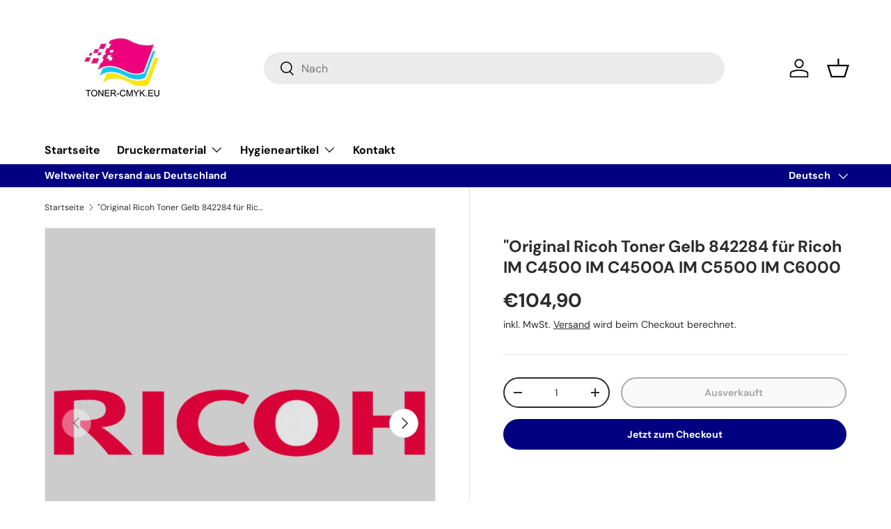

--- FILE ---
content_type: text/html; charset=utf-8
request_url: https://www.toner-cmyk.eu/products/original-ricoh-toner-gelb-842284-fur-ricoh-im-c4500-im-c4500a-im-c5500-im-c6000
body_size: 59290
content:
<!doctype html>
<html class="no-js" lang="de" dir="ltr">
<head>


<meta charset="utf-8">
<meta name="viewport" content="width=device-width,initial-scale=1">
<title>&quot;Original Ricoh Toner Gelb 842284 für Ricoh IM C4500 IM C4500A IM C550 &ndash; toner-cmyk.eu</title><link rel="canonical" href="https://www.toner-cmyk.eu/products/original-ricoh-toner-gelb-842284-fur-ricoh-im-c4500-im-c4500a-im-c5500-im-c6000"><link rel="icon" href="//www.toner-cmyk.eu/cdn/shop/files/WhatsApp_Image_2024-04-17_at_17.54.40_11475af7-7ce3-42bf-94bd-19b33c1436a7.jpg?crop=center&height=48&v=1713370517&width=48" type="image/jpg"><meta name="description" content="Original Ricoh Toner Gelb842284für Ricoh IM C 4500, IM C 4500 A, IM C 5500, IM C 5500 A, IM C6000   1 Stück wie abgebildet ! / 1 piece as shown !   Die angebotenen Waren sind original, neu und unbenutzt. Die Verpackung der Ware ist immer original und kann durch die Lagerung leichte Beschädigungen aufweisen. MEHRWERTSTE"><meta property="og:site_name" content="toner-cmyk.eu">
<meta property="og:url" content="https://www.toner-cmyk.eu/products/original-ricoh-toner-gelb-842284-fur-ricoh-im-c4500-im-c4500a-im-c5500-im-c6000">
<meta property="og:title" content="&quot;Original Ricoh Toner Gelb 842284 für Ricoh IM C4500 IM C4500A IM C550">
<meta property="og:type" content="product">
<meta property="og:description" content="Original Ricoh Toner Gelb842284für Ricoh IM C 4500, IM C 4500 A, IM C 5500, IM C 5500 A, IM C6000   1 Stück wie abgebildet ! / 1 piece as shown !   Die angebotenen Waren sind original, neu und unbenutzt. Die Verpackung der Ware ist immer original und kann durch die Lagerung leichte Beschädigungen aufweisen. MEHRWERTSTE"><meta property="og:image" content="http://www.toner-cmyk.eu/cdn/shop/products/RICOH_cffde746-b12c-4e22-829b-cfa3a5d3a420.jpg?crop=center&height=1200&v=1699977018&width=1200">
  <meta property="og:image:secure_url" content="https://www.toner-cmyk.eu/cdn/shop/products/RICOH_cffde746-b12c-4e22-829b-cfa3a5d3a420.jpg?crop=center&height=1200&v=1699977018&width=1200">
  <meta property="og:image:width" content="1200">
  <meta property="og:image:height" content="1200"><meta property="og:price:amount" content="104,90">
  <meta property="og:price:currency" content="EUR"><meta name="twitter:card" content="summary_large_image">
<meta name="twitter:title" content="&quot;Original Ricoh Toner Gelb 842284 für Ricoh IM C4500 IM C4500A IM C550">
<meta name="twitter:description" content="Original Ricoh Toner Gelb842284für Ricoh IM C 4500, IM C 4500 A, IM C 5500, IM C 5500 A, IM C6000   1 Stück wie abgebildet ! / 1 piece as shown !   Die angebotenen Waren sind original, neu und unbenutzt. Die Verpackung der Ware ist immer original und kann durch die Lagerung leichte Beschädigungen aufweisen. MEHRWERTSTE">
<style data-shopify>
@font-face {
  font-family: "DM Sans";
  font-weight: 400;
  font-style: normal;
  font-display: swap;
  src: url("//www.toner-cmyk.eu/cdn/fonts/dm_sans/dmsans_n4.ec80bd4dd7e1a334c969c265873491ae56018d72.woff2") format("woff2"),
       url("//www.toner-cmyk.eu/cdn/fonts/dm_sans/dmsans_n4.87bdd914d8a61247b911147ae68e754d695c58a6.woff") format("woff");
}
@font-face {
  font-family: "DM Sans";
  font-weight: 700;
  font-style: normal;
  font-display: swap;
  src: url("//www.toner-cmyk.eu/cdn/fonts/dm_sans/dmsans_n7.97e21d81502002291ea1de8aefb79170c6946ce5.woff2") format("woff2"),
       url("//www.toner-cmyk.eu/cdn/fonts/dm_sans/dmsans_n7.af5c214f5116410ca1d53a2090665620e78e2e1b.woff") format("woff");
}
@font-face {
  font-family: "DM Sans";
  font-weight: 400;
  font-style: italic;
  font-display: swap;
  src: url("//www.toner-cmyk.eu/cdn/fonts/dm_sans/dmsans_i4.b8fe05e69ee95d5a53155c346957d8cbf5081c1a.woff2") format("woff2"),
       url("//www.toner-cmyk.eu/cdn/fonts/dm_sans/dmsans_i4.403fe28ee2ea63e142575c0aa47684d65f8c23a0.woff") format("woff");
}
@font-face {
  font-family: "DM Sans";
  font-weight: 700;
  font-style: italic;
  font-display: swap;
  src: url("//www.toner-cmyk.eu/cdn/fonts/dm_sans/dmsans_i7.52b57f7d7342eb7255084623d98ab83fd96e7f9b.woff2") format("woff2"),
       url("//www.toner-cmyk.eu/cdn/fonts/dm_sans/dmsans_i7.d5e14ef18a1d4a8ce78a4187580b4eb1759c2eda.woff") format("woff");
}
@font-face {
  font-family: "DM Sans";
  font-weight: 700;
  font-style: normal;
  font-display: swap;
  src: url("//www.toner-cmyk.eu/cdn/fonts/dm_sans/dmsans_n7.97e21d81502002291ea1de8aefb79170c6946ce5.woff2") format("woff2"),
       url("//www.toner-cmyk.eu/cdn/fonts/dm_sans/dmsans_n7.af5c214f5116410ca1d53a2090665620e78e2e1b.woff") format("woff");
}
@font-face {
  font-family: "DM Sans";
  font-weight: 700;
  font-style: normal;
  font-display: swap;
  src: url("//www.toner-cmyk.eu/cdn/fonts/dm_sans/dmsans_n7.97e21d81502002291ea1de8aefb79170c6946ce5.woff2") format("woff2"),
       url("//www.toner-cmyk.eu/cdn/fonts/dm_sans/dmsans_n7.af5c214f5116410ca1d53a2090665620e78e2e1b.woff") format("woff");
}
:root {
      --bg-color: 255 255 255 / 1.0;
      --bg-color-og: 255 255 255 / 1.0;
      --heading-color: 42 43 42;
      --text-color: 42 43 42;
      --text-color-og: 42 43 42;
      --scrollbar-color: 42 43 42;
      --link-color: 42 43 42;
      --link-color-og: 42 43 42;
      --star-color: 245 100 58;--swatch-border-color-default: 212 213 212;
        --swatch-border-color-active: 149 149 149;
        --swatch-card-size: 24px;
        --swatch-variant-picker-size: 64px;--color-scheme-1-bg: 244 244 244 / 1.0;
      --color-scheme-1-grad: linear-gradient(180deg, rgba(244, 244, 244, 1), rgba(244, 244, 244, 1) 100%);
      --color-scheme-1-heading: 42 43 42;
      --color-scheme-1-text: 42 43 42;
      --color-scheme-1-btn-bg: 0 0 128;
      --color-scheme-1-btn-text: 255 255 255;
      --color-scheme-1-btn-bg-hover: 41 41 159;--color-scheme-2-bg: 42 43 42 / 1.0;
      --color-scheme-2-grad: linear-gradient(225deg, rgba(51, 59, 67, 0.88) 8%, rgba(41, 47, 54, 1) 56%, rgba(20, 20, 20, 1) 92%);
      --color-scheme-2-heading: 0 0 128;
      --color-scheme-2-text: 255 255 255;
      --color-scheme-2-btn-bg: 0 0 128;
      --color-scheme-2-btn-text: 255 255 255;
      --color-scheme-2-btn-bg-hover: 41 41 159;--color-scheme-3-bg: 0 0 128 / 1.0;
      --color-scheme-3-grad: linear-gradient(46deg, rgba(0, 0, 128, 1) 8%, rgba(234, 73, 0, 1) 32%, rgba(255, 88, 13, 0.88) 92%);
      --color-scheme-3-heading: 255 255 255;
      --color-scheme-3-text: 255 255 255;
      --color-scheme-3-btn-bg: 42 43 42;
      --color-scheme-3-btn-text: 255 255 255;
      --color-scheme-3-btn-bg-hover: 82 83 82;

      --drawer-bg-color: 255 255 255 / 1.0;
      --drawer-text-color: 42 43 42;

      --panel-bg-color: 244 244 244 / 1.0;
      --panel-heading-color: 42 43 42;
      --panel-text-color: 42 43 42;

      --in-stock-text-color: 44 126 63;
      --low-stock-text-color: 210 134 26;
      --very-low-stock-text-color: 180 12 28;
      --no-stock-text-color: 119 119 119;

      --error-bg-color: 252 237 238;
      --error-text-color: 180 12 28;
      --success-bg-color: 232 246 234;
      --success-text-color: 44 126 63;
      --info-bg-color: 228 237 250;
      --info-text-color: 26 102 210;

      --heading-font-family: "DM Sans", sans-serif;
      --heading-font-style: normal;
      --heading-font-weight: 700;
      --heading-scale-start: 4;

      --navigation-font-family: "DM Sans", sans-serif;
      --navigation-font-style: normal;
      --navigation-font-weight: 700;--heading-text-transform: none;
--subheading-text-transform: none;
      --body-font-family: "DM Sans", sans-serif;
      --body-font-style: normal;
      --body-font-weight: 400;
      --body-font-size: 16;

      --section-gap: 48;
      --heading-gap: calc(8 * var(--space-unit));--grid-column-gap: 20px;--btn-bg-color: 0 0 128;
      --btn-bg-hover-color: 41 41 159;
      --btn-text-color: 255 255 255;
      --btn-bg-color-og: 0 0 128;
      --btn-text-color-og: 255 255 255;
      --btn-alt-bg-color: 255 255 255;
      --btn-alt-bg-alpha: 1.0;
      --btn-alt-text-color: 42 43 42;
      --btn-border-width: 2px;
      --btn-padding-y: 12px;

      
      --btn-border-radius: 28px;
      

      --btn-lg-border-radius: 50%;
      --btn-icon-border-radius: 50%;
      --input-with-btn-inner-radius: var(--btn-border-radius);

      --input-bg-color: 255 255 255 / 1.0;
      --input-text-color: 42 43 42;
      --input-border-width: 2px;
      --input-border-radius: 26px;
      --textarea-border-radius: 12px;
      --input-border-radius: 28px;
      --input-lg-border-radius: 34px;
      --input-bg-color-diff-3: #f7f7f7;
      --input-bg-color-diff-6: #f0f0f0;

      --modal-border-radius: 16px;
      --modal-overlay-color: 0 0 0;
      --modal-overlay-opacity: 0.4;
      --drawer-border-radius: 16px;
      --overlay-border-radius: 0px;--custom-label-bg-color: 13 44 84;
      --custom-label-text-color: 255 255 255;--sale-label-bg-color: 170 17 85;
      --sale-label-text-color: 255 255 255;--sold-out-label-bg-color: 42 43 42;
      --sold-out-label-text-color: 255 255 255;--new-label-bg-color: 127 184 0;
      --new-label-text-color: 255 255 255;--preorder-label-bg-color: 0 166 237;
      --preorder-label-text-color: 255 255 255;

      --page-width: 1260px;
      --gutter-sm: 20px;
      --gutter-md: 32px;
      --gutter-lg: 64px;

      --payment-terms-bg-color: #ffffff;

      --coll-card-bg-color: #F9F9F9;
      --coll-card-border-color: #f2f2f2;--blend-bg-color: #f4f4f4;
        
          --aos-animate-duration: 0.6s;
        

        
          --aos-min-width: 0;
        
      

      --reading-width: 48em;
    }

    @media (max-width: 769px) {
      :root {
        --reading-width: 36em;
      }
    }
  </style><link rel="stylesheet" href="//www.toner-cmyk.eu/cdn/shop/t/9/assets/main.css?v=65151002963948206011688664167">
  <script src="//www.toner-cmyk.eu/cdn/shop/t/9/assets/main.js?v=137031232014612066241688664167" defer="defer"></script><link rel="preload" href="//www.toner-cmyk.eu/cdn/fonts/dm_sans/dmsans_n4.ec80bd4dd7e1a334c969c265873491ae56018d72.woff2" as="font" type="font/woff2" crossorigin fetchpriority="high"><link rel="preload" href="//www.toner-cmyk.eu/cdn/fonts/dm_sans/dmsans_n7.97e21d81502002291ea1de8aefb79170c6946ce5.woff2" as="font" type="font/woff2" crossorigin fetchpriority="high"><script>window.performance && window.performance.mark && window.performance.mark('shopify.content_for_header.start');</script><meta id="shopify-digital-wallet" name="shopify-digital-wallet" content="/36302356618/digital_wallets/dialog">
<meta name="shopify-checkout-api-token" content="78b1e27f772c5bb3a34e346660f82473">
<meta id="in-context-paypal-metadata" data-shop-id="36302356618" data-venmo-supported="false" data-environment="production" data-locale="de_DE" data-paypal-v4="true" data-currency="EUR">
<link rel="alternate" hreflang="x-default" href="https://www.toner-cmyk.eu/products/original-ricoh-toner-gelb-842284-fur-ricoh-im-c4500-im-c4500a-im-c5500-im-c6000">
<link rel="alternate" hreflang="de" href="https://www.toner-cmyk.eu/products/original-ricoh-toner-gelb-842284-fur-ricoh-im-c4500-im-c4500a-im-c5500-im-c6000">
<link rel="alternate" hreflang="cs" href="https://www.toner-cmyk.eu/cs/products/original-ricoh-toner-gelb-842284-fur-ricoh-im-c4500-im-c4500a-im-c5500-im-c6000">
<link rel="alternate" hreflang="fr" href="https://www.toner-cmyk.eu/fr/products/original-ricoh-toner-gelb-842284-fur-ricoh-im-c4500-im-c4500a-im-c5500-im-c6000">
<link rel="alternate" hreflang="en" href="https://www.toner-cmyk.eu/en/products/original-ricoh-toner-gelb-842284-fur-ricoh-im-c4500-im-c4500a-im-c5500-im-c6000">
<link rel="alternate" hreflang="nl" href="https://www.toner-cmyk.eu/nl/products/original-ricoh-toner-gelb-842284-fur-ricoh-im-c4500-im-c4500a-im-c5500-im-c6000">
<link rel="alternate" hreflang="de-AT" href="https://www.toner-cmyk.eu/de-at/products/original-ricoh-toner-gelb-842284-fur-ricoh-im-c4500-im-c4500a-im-c5500-im-c6000">
<link rel="alternate" type="application/json+oembed" href="https://www.toner-cmyk.eu/products/original-ricoh-toner-gelb-842284-fur-ricoh-im-c4500-im-c4500a-im-c5500-im-c6000.oembed">
<script async="async" src="/checkouts/internal/preloads.js?locale=de-DE"></script>
<script id="shopify-features" type="application/json">{"accessToken":"78b1e27f772c5bb3a34e346660f82473","betas":["rich-media-storefront-analytics"],"domain":"www.toner-cmyk.eu","predictiveSearch":true,"shopId":36302356618,"locale":"de"}</script>
<script>var Shopify = Shopify || {};
Shopify.shop = "buyexpress-eu.myshopify.com";
Shopify.locale = "de";
Shopify.currency = {"active":"EUR","rate":"1.0"};
Shopify.country = "DE";
Shopify.theme = {"name":"Enterprise","id":143057420554,"schema_name":"Enterprise","schema_version":"1.1.0","theme_store_id":1657,"role":"main"};
Shopify.theme.handle = "null";
Shopify.theme.style = {"id":null,"handle":null};
Shopify.cdnHost = "www.toner-cmyk.eu/cdn";
Shopify.routes = Shopify.routes || {};
Shopify.routes.root = "/";</script>
<script type="module">!function(o){(o.Shopify=o.Shopify||{}).modules=!0}(window);</script>
<script>!function(o){function n(){var o=[];function n(){o.push(Array.prototype.slice.apply(arguments))}return n.q=o,n}var t=o.Shopify=o.Shopify||{};t.loadFeatures=n(),t.autoloadFeatures=n()}(window);</script>
<script id="shop-js-analytics" type="application/json">{"pageType":"product"}</script>
<script defer="defer" async type="module" src="//www.toner-cmyk.eu/cdn/shopifycloud/shop-js/modules/v2/client.init-shop-cart-sync_e98Ab_XN.de.esm.js"></script>
<script defer="defer" async type="module" src="//www.toner-cmyk.eu/cdn/shopifycloud/shop-js/modules/v2/chunk.common_Pcw9EP95.esm.js"></script>
<script defer="defer" async type="module" src="//www.toner-cmyk.eu/cdn/shopifycloud/shop-js/modules/v2/chunk.modal_CzmY4ZhL.esm.js"></script>
<script type="module">
  await import("//www.toner-cmyk.eu/cdn/shopifycloud/shop-js/modules/v2/client.init-shop-cart-sync_e98Ab_XN.de.esm.js");
await import("//www.toner-cmyk.eu/cdn/shopifycloud/shop-js/modules/v2/chunk.common_Pcw9EP95.esm.js");
await import("//www.toner-cmyk.eu/cdn/shopifycloud/shop-js/modules/v2/chunk.modal_CzmY4ZhL.esm.js");

  window.Shopify.SignInWithShop?.initShopCartSync?.({"fedCMEnabled":true,"windoidEnabled":true});

</script>
<script id="__st">var __st={"a":36302356618,"offset":3600,"reqid":"46b21ce2-bc77-4aad-b023-32c0180df0ba-1769101138","pageurl":"www.toner-cmyk.eu\/products\/original-ricoh-toner-gelb-842284-fur-ricoh-im-c4500-im-c4500a-im-c5500-im-c6000","u":"43fd2ff3372a","p":"product","rtyp":"product","rid":7997170581770};</script>
<script>window.ShopifyPaypalV4VisibilityTracking = true;</script>
<script id="captcha-bootstrap">!function(){'use strict';const t='contact',e='account',n='new_comment',o=[[t,t],['blogs',n],['comments',n],[t,'customer']],c=[[e,'customer_login'],[e,'guest_login'],[e,'recover_customer_password'],[e,'create_customer']],r=t=>t.map((([t,e])=>`form[action*='/${t}']:not([data-nocaptcha='true']) input[name='form_type'][value='${e}']`)).join(','),a=t=>()=>t?[...document.querySelectorAll(t)].map((t=>t.form)):[];function s(){const t=[...o],e=r(t);return a(e)}const i='password',u='form_key',d=['recaptcha-v3-token','g-recaptcha-response','h-captcha-response',i],f=()=>{try{return window.sessionStorage}catch{return}},m='__shopify_v',_=t=>t.elements[u];function p(t,e,n=!1){try{const o=window.sessionStorage,c=JSON.parse(o.getItem(e)),{data:r}=function(t){const{data:e,action:n}=t;return t[m]||n?{data:e,action:n}:{data:t,action:n}}(c);for(const[e,n]of Object.entries(r))t.elements[e]&&(t.elements[e].value=n);n&&o.removeItem(e)}catch(o){console.error('form repopulation failed',{error:o})}}const l='form_type',E='cptcha';function T(t){t.dataset[E]=!0}const w=window,h=w.document,L='Shopify',v='ce_forms',y='captcha';let A=!1;((t,e)=>{const n=(g='f06e6c50-85a8-45c8-87d0-21a2b65856fe',I='https://cdn.shopify.com/shopifycloud/storefront-forms-hcaptcha/ce_storefront_forms_captcha_hcaptcha.v1.5.2.iife.js',D={infoText:'Durch hCaptcha geschützt',privacyText:'Datenschutz',termsText:'Allgemeine Geschäftsbedingungen'},(t,e,n)=>{const o=w[L][v],c=o.bindForm;if(c)return c(t,g,e,D).then(n);var r;o.q.push([[t,g,e,D],n]),r=I,A||(h.body.append(Object.assign(h.createElement('script'),{id:'captcha-provider',async:!0,src:r})),A=!0)});var g,I,D;w[L]=w[L]||{},w[L][v]=w[L][v]||{},w[L][v].q=[],w[L][y]=w[L][y]||{},w[L][y].protect=function(t,e){n(t,void 0,e),T(t)},Object.freeze(w[L][y]),function(t,e,n,w,h,L){const[v,y,A,g]=function(t,e,n){const i=e?o:[],u=t?c:[],d=[...i,...u],f=r(d),m=r(i),_=r(d.filter((([t,e])=>n.includes(e))));return[a(f),a(m),a(_),s()]}(w,h,L),I=t=>{const e=t.target;return e instanceof HTMLFormElement?e:e&&e.form},D=t=>v().includes(t);t.addEventListener('submit',(t=>{const e=I(t);if(!e)return;const n=D(e)&&!e.dataset.hcaptchaBound&&!e.dataset.recaptchaBound,o=_(e),c=g().includes(e)&&(!o||!o.value);(n||c)&&t.preventDefault(),c&&!n&&(function(t){try{if(!f())return;!function(t){const e=f();if(!e)return;const n=_(t);if(!n)return;const o=n.value;o&&e.removeItem(o)}(t);const e=Array.from(Array(32),(()=>Math.random().toString(36)[2])).join('');!function(t,e){_(t)||t.append(Object.assign(document.createElement('input'),{type:'hidden',name:u})),t.elements[u].value=e}(t,e),function(t,e){const n=f();if(!n)return;const o=[...t.querySelectorAll(`input[type='${i}']`)].map((({name:t})=>t)),c=[...d,...o],r={};for(const[a,s]of new FormData(t).entries())c.includes(a)||(r[a]=s);n.setItem(e,JSON.stringify({[m]:1,action:t.action,data:r}))}(t,e)}catch(e){console.error('failed to persist form',e)}}(e),e.submit())}));const S=(t,e)=>{t&&!t.dataset[E]&&(n(t,e.some((e=>e===t))),T(t))};for(const o of['focusin','change'])t.addEventListener(o,(t=>{const e=I(t);D(e)&&S(e,y())}));const B=e.get('form_key'),M=e.get(l),P=B&&M;t.addEventListener('DOMContentLoaded',(()=>{const t=y();if(P)for(const e of t)e.elements[l].value===M&&p(e,B);[...new Set([...A(),...v().filter((t=>'true'===t.dataset.shopifyCaptcha))])].forEach((e=>S(e,t)))}))}(h,new URLSearchParams(w.location.search),n,t,e,['guest_login'])})(!0,!0)}();</script>
<script integrity="sha256-4kQ18oKyAcykRKYeNunJcIwy7WH5gtpwJnB7kiuLZ1E=" data-source-attribution="shopify.loadfeatures" defer="defer" src="//www.toner-cmyk.eu/cdn/shopifycloud/storefront/assets/storefront/load_feature-a0a9edcb.js" crossorigin="anonymous"></script>
<script data-source-attribution="shopify.dynamic_checkout.dynamic.init">var Shopify=Shopify||{};Shopify.PaymentButton=Shopify.PaymentButton||{isStorefrontPortableWallets:!0,init:function(){window.Shopify.PaymentButton.init=function(){};var t=document.createElement("script");t.src="https://www.toner-cmyk.eu/cdn/shopifycloud/portable-wallets/latest/portable-wallets.de.js",t.type="module",document.head.appendChild(t)}};
</script>
<script data-source-attribution="shopify.dynamic_checkout.buyer_consent">
  function portableWalletsHideBuyerConsent(e){var t=document.getElementById("shopify-buyer-consent"),n=document.getElementById("shopify-subscription-policy-button");t&&n&&(t.classList.add("hidden"),t.setAttribute("aria-hidden","true"),n.removeEventListener("click",e))}function portableWalletsShowBuyerConsent(e){var t=document.getElementById("shopify-buyer-consent"),n=document.getElementById("shopify-subscription-policy-button");t&&n&&(t.classList.remove("hidden"),t.removeAttribute("aria-hidden"),n.addEventListener("click",e))}window.Shopify?.PaymentButton&&(window.Shopify.PaymentButton.hideBuyerConsent=portableWalletsHideBuyerConsent,window.Shopify.PaymentButton.showBuyerConsent=portableWalletsShowBuyerConsent);
</script>
<script>
  function portableWalletsCleanup(e){e&&e.src&&console.error("Failed to load portable wallets script "+e.src);var t=document.querySelectorAll("shopify-accelerated-checkout .shopify-payment-button__skeleton, shopify-accelerated-checkout-cart .wallet-cart-button__skeleton"),e=document.getElementById("shopify-buyer-consent");for(let e=0;e<t.length;e++)t[e].remove();e&&e.remove()}function portableWalletsNotLoadedAsModule(e){e instanceof ErrorEvent&&"string"==typeof e.message&&e.message.includes("import.meta")&&"string"==typeof e.filename&&e.filename.includes("portable-wallets")&&(window.removeEventListener("error",portableWalletsNotLoadedAsModule),window.Shopify.PaymentButton.failedToLoad=e,"loading"===document.readyState?document.addEventListener("DOMContentLoaded",window.Shopify.PaymentButton.init):window.Shopify.PaymentButton.init())}window.addEventListener("error",portableWalletsNotLoadedAsModule);
</script>

<script type="module" src="https://www.toner-cmyk.eu/cdn/shopifycloud/portable-wallets/latest/portable-wallets.de.js" onError="portableWalletsCleanup(this)" crossorigin="anonymous"></script>
<script nomodule>
  document.addEventListener("DOMContentLoaded", portableWalletsCleanup);
</script>

<link id="shopify-accelerated-checkout-styles" rel="stylesheet" media="screen" href="https://www.toner-cmyk.eu/cdn/shopifycloud/portable-wallets/latest/accelerated-checkout-backwards-compat.css" crossorigin="anonymous">
<style id="shopify-accelerated-checkout-cart">
        #shopify-buyer-consent {
  margin-top: 1em;
  display: inline-block;
  width: 100%;
}

#shopify-buyer-consent.hidden {
  display: none;
}

#shopify-subscription-policy-button {
  background: none;
  border: none;
  padding: 0;
  text-decoration: underline;
  font-size: inherit;
  cursor: pointer;
}

#shopify-subscription-policy-button::before {
  box-shadow: none;
}

      </style>
<script id="sections-script" data-sections="header,footer" defer="defer" src="//www.toner-cmyk.eu/cdn/shop/t/9/compiled_assets/scripts.js?v=1562"></script>
<script>window.performance && window.performance.mark && window.performance.mark('shopify.content_for_header.end');</script>

    <script src="//www.toner-cmyk.eu/cdn/shop/t/9/assets/animate-on-scroll.js?v=15249566486942820451688664167" defer="defer"></script>
    <link rel="stylesheet" href="//www.toner-cmyk.eu/cdn/shop/t/9/assets/animate-on-scroll.css?v=116194678796051782541688664167">
  

  <script>document.documentElement.className = document.documentElement.className.replace('no-js', 'js');</script><!-- CC Custom Head Start --><!-- CC Custom Head End --><!-- BEGIN app block: shopify://apps/uplinkly-sticky-cart/blocks/sticky-cart/25fba6ad-75e4-408b-a261-b223e0c71c8b -->
    

    

    <script>
        (function(){
            function get_product(){
                var product = {"id":7997170581770,"title":"\"Original Ricoh Toner Gelb 842284 für Ricoh IM C4500 IM C4500A IM C5500 IM C6000","handle":"original-ricoh-toner-gelb-842284-fur-ricoh-im-c4500-im-c4500a-im-c5500-im-c6000","description":"\u003ch2 style=\"text-align: center;\" data-mce-fragment=\"1\" data-mce-style=\"text-align: center;\"\u003e\u003cstrong data-mce-fragment=\"1\"\u003e\u003cspan style=\"color: #000000;\" data-mce-fragment=\"1\" data-mce-style=\"color: #000000;\"\u003e\u003cbr\u003eOriginal Ricoh \u003cbr\u003e\u003cbr\u003eToner Gelb\u003cbr\u003e842284\u003cbr\u003efür Ricoh IM C 4500, IM C 4500 A, IM C 5500, IM C 5500 A, IM C6000\u003c\/span\u003e\u003c\/strong\u003e\u003c\/h2\u003e\n\u003cp style=\"text-align: center;\" data-mce-fragment=\"1\" data-mce-style=\"text-align: center;\"\u003e \u003c\/p\u003e\n\u003cp style=\"text-align: center;\" data-mce-fragment=\"1\" data-mce-style=\"text-align: center;\"\u003e\u003cstrong data-mce-fragment=\"1\"\u003e\u003cspan style=\"color: #000000;\" data-mce-fragment=\"1\" data-mce-style=\"color: #000000;\"\u003e1 Stück wie abgebildet !\u003cspan data-mce-fragment=\"1\"\u003e \u003c\/span\u003e\u003cspan style=\"color: #0754aa;\" data-mce-fragment=\"1\" data-mce-style=\"color: #0754aa;\"\u003e\/ \u003c\/span\u003e\u003c\/span\u003e\u003cspan style=\"color: #0754aa;\" data-mce-fragment=\"1\" data-mce-style=\"color: #0754aa;\"\u003e1 piece as shown !\u003c\/span\u003e\u003c\/strong\u003e\u003c\/p\u003e\n\u003cp style=\"text-align: center;\" data-mce-fragment=\"1\" data-mce-style=\"text-align: center;\"\u003e \u003c\/p\u003e\n\u003cp style=\"text-align: center;\" data-mce-fragment=\"1\" data-mce-style=\"text-align: center;\"\u003e\u003cstrong data-mce-fragment=\"1\"\u003e\u003cspan style=\"color: #0754aa;\" data-mce-fragment=\"1\" data-mce-style=\"color: #0754aa;\"\u003e\u003cimg src=\"https:\/\/cdn.shopify.com\/s\/files\/1\/0363\/0235\/6618\/files\/DE-PU2_480x480.jpg?v=1656428398\" alt=\"\" style=\"display: block; margin-left: auto; margin-right: auto;\" data-mce-fragment=\"1\" data-mce-selected=\"1\" data-mce-src=\"https:\/\/cdn.shopify.com\/s\/files\/1\/0363\/0235\/6618\/files\/DE-PU2_480x480.jpg?v=1656428398\" data-mce-style=\"display: block; margin-left: auto; margin-right: auto;\"\u003e\u003c\/span\u003e\u003c\/strong\u003e\u003c\/p\u003e\n\u003cdiv style=\"text-align: center;\" data-mce-fragment=\"1\" data-mce-style=\"text-align: center;\"\u003eDie angebotenen Waren sind original, neu und unbenutzt.\u003c\/div\u003e\n\u003cdiv style=\"text-align: center;\" data-mce-fragment=\"1\" data-mce-style=\"text-align: center;\"\u003eDie Verpackung der Ware ist immer original und kann durch die Lagerung leichte Beschädigungen aufweisen.\u003cbr data-mce-fragment=\"1\"\u003e\n\u003c\/div\u003e\n\u003cp data-mce-fragment=\"1\"\u003e\u003cbr data-mce-fragment=\"1\"\u003e\u003c\/p\u003e\n\u003cp data-mce-fragment=\"1\"\u003e\u003cu data-mce-fragment=\"1\"\u003e\u003cstrong data-mce-fragment=\"1\"\u003eMEHRWERTSTEUER\u003c\/strong\u003e\u003c\/u\u003e\u003c\/p\u003e\n\u003cp data-mce-fragment=\"1\"\u003e- Angebote mit 0% Mehrwertsteuer unterliegen der differenzierten Besteuerung nach dem Umsatzsteuergesetz gemäß § 25 UstG (bei Verkäufen nach § 25 kann die Mehrwertsteuer nicht ausgewiesen werden).\u003cbr data-mce-fragment=\"1\"\u003e- wenn Sie als Geschäftskunde mit Sitz in der EU (außer Deutschland) und einer gültigen Umsatzsteuer-Identifikationsnummer (USt-IdNr.) eine Rechnung ohne Umsatzsteuer wünschen, wenden Sie sich bitte an die im Abschnitt \"Rechtliche Informationen des Verkäufers\" angegebene E-Mail-Adresse \u003c\/p\u003e\n\u003cp data-mce-fragment=\"1\"\u003e \u003c\/p\u003e\n\u003cp data-mce-fragment=\"1\"\u003e\u003cu data-mce-fragment=\"1\"\u003e\u003cstrong data-mce-fragment=\"1\"\u003eANFRAGEN\u003c\/strong\u003e\u003c\/u\u003e\u003cbr data-mce-fragment=\"1\"\u003e\u003c\/p\u003e\n\u003cspan data-mce-fragment=\"1\"\u003e- sollten Sie eine größere Menge als in diesem Angebot angegeben benötigen, kontaktieren Sie uns bitte per E-Mail und wir werden Ihnen umgehend ein individuelles Angebot zukommen lassen.\u003c\/span\u003e\u003cbr data-mce-fragment=\"1\"\u003e\n\u003cp data-mce-fragment=\"1\"\u003e- wenn Sie einen Artikel benötigen, der nicht in unserem Angebot enthalten ist, kontaktieren Sie uns bitte, um die Verfügbarkeit zu prüfen. Nicht alle unsere Lagerartikel sind bei eBay gelistet oder können für Sie bei unseren Lieferanten bestellt werden.\u003c\/p\u003e\n\u003cp data-mce-fragment=\"1\"\u003e \u003c\/p\u003e\n\u003cp data-mce-fragment=\"1\"\u003e\u003cu data-mce-fragment=\"1\"\u003e\u003cstrong data-mce-fragment=\"1\"\u003eRECHTLICHER HINWEIS\u003c\/strong\u003e\u003c\/u\u003e\u003c\/p\u003e\n\u003cspan data-mce-fragment=\"1\"\u003e- alle Marken-, Warenzeichen- und Produktnamen, die in unseren eBay-Angeboten erwähnt werden, sind das Eigentum der jeweiligen Rechteinhaber.\u003c\/span\u003e\u003cbr data-mce-fragment=\"1\"\u003e\u003cspan data-mce-fragment=\"1\"\u003e- alle Markennamen\/Markenzeichen sind eingetragene Warenzeichen der jeweiligen Unternehmen. Die Nennung des Markennamens dient ausschließlich der Beschreibung des Artikels.\u003c\/span\u003e\u003cbr data-mce-fragment=\"1\"\u003e\n\u003cp data-mce-fragment=\"1\"\u003e- der Käufer erklärt ausdrücklich, dass er Unternehmer im Sinne des § 2 UStG ist und den Kaufgegenstand überwiegend gewerblich, im Rahmen eines Unternehmens verwendet oder gewerblich weiterverkauft. Der Erwerber verzichtet ausdrücklich auf die gesetzliche Gewährleistung\u003c\/p\u003e\n\u003cp data-mce-fragment=\"1\"\u003e \u003c\/p\u003e\n\u003cp data-mce-fragment=\"1\"\u003e\u003cimg alt=\"\" src=\"https:\/\/cdn.shopify.com\/s\/files\/1\/0363\/0235\/6618\/files\/GB-PU2_480x480.jpg?v=1656428412\" style=\"display: block; margin-left: auto; margin-right: auto;\" data-mce-fragment=\"1\" data-mce-style=\"display: block; margin-left: auto; margin-right: auto;\" data-mce-src=\"https:\/\/cdn.shopify.com\/s\/files\/1\/0363\/0235\/6618\/files\/GB-PU2_480x480.jpg?v=1656428412\"\u003e\u003c\/p\u003e\n\u003cp style=\"text-align: center;\" data-mce-fragment=\"1\" data-mce-style=\"text-align: center;\"\u003e\u003cspan style=\"color: #0754aa;\" data-mce-fragment=\"1\" data-mce-style=\"color: #0754aa;\"\u003eThe goods offered are original, new and unused.\u003c\/span\u003e\u003cbr data-mce-fragment=\"1\"\u003e\u003cspan style=\"color: #0754aa;\" data-mce-fragment=\"1\" data-mce-style=\"color: #0754aa;\"\u003eThe packaging of the goods is always original and may show slight damage due to storage.\u003c\/span\u003e\u003cbr data-mce-fragment=\"1\"\u003e\u003c\/p\u003e\n\u003cp data-mce-fragment=\"1\"\u003e\u003cspan style=\"color: #0754aa;\" data-mce-fragment=\"1\" data-mce-style=\"color: #0754aa;\"\u003e\u003cu data-mce-fragment=\"1\"\u003e\u003cstrong data-mce-fragment=\"1\"\u003eVAT\u003c\/strong\u003e\u003c\/u\u003e\u003c\/span\u003e\u003cbr data-mce-fragment=\"1\"\u003e\u003cbr data-mce-fragment=\"1\"\u003e\u003cspan style=\"color: #0754aa;\" data-mce-fragment=\"1\" data-mce-style=\"color: #0754aa;\"\u003e- offers with 0% VAT are subject to differentiated taxation in accordance with the VAT Act pursuant to § 25 UstG (German Value Added Tax Act).\u003c\/span\u003e\u003cbr data-mce-fragment=\"1\"\u003e\u003cspan style=\"color: #0754aa;\" data-mce-fragment=\"1\" data-mce-style=\"color: #0754aa;\"\u003e- if you are a business customer based in the EU (except Germany) and have a valid VAT identification number (USt-IdNr.) and would like to receive an invoice without VAT, please contact us at the e-mail address given in the section \"Legal information of the seller\".\u003c\/span\u003e\u003cbr data-mce-fragment=\"1\"\u003e\u003cbr data-mce-fragment=\"1\"\u003e\u003cspan style=\"color: #0754aa;\" data-mce-fragment=\"1\" data-mce-style=\"color: #0754aa;\"\u003e\u003cstrong data-mce-fragment=\"1\"\u003e\u003cu data-mce-fragment=\"1\"\u003eINQUIRIES\u003c\/u\u003e\u003c\/strong\u003e\u003c\/span\u003e\u003cbr data-mce-fragment=\"1\"\u003e\u003cbr data-mce-fragment=\"1\"\u003e\u003cspan style=\"color: #0754aa;\" data-mce-fragment=\"1\" data-mce-style=\"color: #0754aa;\"\u003e- if you need a larger quantity than stated in this offer, please contact us by e-mail and we will send you an individual offer immediately.\u003c\/span\u003e\u003cbr data-mce-fragment=\"1\"\u003e\u003cspan style=\"color: #0754aa;\" data-mce-fragment=\"1\" data-mce-style=\"color: #0754aa;\"\u003e- if you need an item that is not included in our offer, please contact us to check availability. Not all of our stock items are listed on eBay or can be ordered for you from our suppliers.\u003c\/span\u003e\u003cbr data-mce-fragment=\"1\"\u003e\u003cbr data-mce-fragment=\"1\"\u003e\u003cspan style=\"color: #0754aa;\" data-mce-fragment=\"1\" data-mce-style=\"color: #0754aa;\"\u003e\u003cu data-mce-fragment=\"1\"\u003e\u003cstrong data-mce-fragment=\"1\"\u003eLEGAL NOTICE\u003c\/strong\u003e\u003c\/u\u003e\u003c\/span\u003e\u003cbr data-mce-fragment=\"1\"\u003e\u003cbr data-mce-fragment=\"1\"\u003e\u003cspan style=\"color: #0754aa;\" data-mce-fragment=\"1\" data-mce-style=\"color: #0754aa;\"\u003e- all brand, trademark and product names mentioned in our eBay listings are the property of their respective owners.\u003c\/span\u003e\u003cbr data-mce-fragment=\"1\"\u003e\u003cspan style=\"color: #0754aa;\" data-mce-fragment=\"1\" data-mce-style=\"color: #0754aa;\"\u003e- all brand names\/trademarks are registered trademarks of the respective companies. The naming of the brand name serves exclusively to describe the item.\u003c\/span\u003e\u003cbr data-mce-fragment=\"1\"\u003e\u003cspan style=\"color: #0754aa;\" data-mce-fragment=\"1\" data-mce-style=\"color: #0754aa;\"\u003e- the purchaser expressly declares that he\/she is an entrepreneur within the meaning of § 2 UStG and that he\/she uses the object of purchase predominantly commercially, within the framework of a business or resells it commercially. The purchaser expressly waives the statutory warranty.\u003c\/span\u003e\u003c\/p\u003e","published_at":"2023-02-07T15:52:54+01:00","created_at":"2022-09-02T14:18:26+02:00","vendor":"toner-cmyk.eu","type":"","tags":[],"price":10490,"price_min":10490,"price_max":10490,"available":false,"price_varies":false,"compare_at_price":null,"compare_at_price_min":0,"compare_at_price_max":0,"compare_at_price_varies":false,"variants":[{"id":43707620557066,"title":"Default Title","option1":"Default Title","option2":null,"option3":null,"sku":"842284","requires_shipping":true,"taxable":true,"featured_image":null,"available":false,"name":"\"Original Ricoh Toner Gelb 842284 für Ricoh IM C4500 IM C4500A IM C5500 IM C6000","public_title":null,"options":["Default Title"],"price":10490,"weight":0,"compare_at_price":null,"inventory_management":"shopify","barcode":"4961311934278","requires_selling_plan":false,"selling_plan_allocations":[]}],"images":["\/\/www.toner-cmyk.eu\/cdn\/shop\/products\/RICOH_cffde746-b12c-4e22-829b-cfa3a5d3a420.jpg?v=1699977018","\/\/www.toner-cmyk.eu\/cdn\/shop\/products\/314128413903-0.jpg?v=1662121106"],"featured_image":"\/\/www.toner-cmyk.eu\/cdn\/shop\/products\/RICOH_cffde746-b12c-4e22-829b-cfa3a5d3a420.jpg?v=1699977018","options":["Title"],"media":[{"alt":null,"id":37778728190218,"position":1,"preview_image":{"aspect_ratio":1.0,"height":1200,"width":1200,"src":"\/\/www.toner-cmyk.eu\/cdn\/shop\/products\/RICOH_cffde746-b12c-4e22-829b-cfa3a5d3a420.jpg?v=1699977018"},"aspect_ratio":1.0,"height":1200,"media_type":"image","src":"\/\/www.toner-cmyk.eu\/cdn\/shop\/products\/RICOH_cffde746-b12c-4e22-829b-cfa3a5d3a420.jpg?v=1699977018","width":1200},{"alt":null,"id":33669973049610,"position":2,"preview_image":{"aspect_ratio":3.314,"height":309,"width":1024,"src":"\/\/www.toner-cmyk.eu\/cdn\/shop\/products\/314128413903-0.jpg?v=1662121106"},"aspect_ratio":3.314,"height":309,"media_type":"image","src":"\/\/www.toner-cmyk.eu\/cdn\/shop\/products\/314128413903-0.jpg?v=1662121106","width":1024}],"requires_selling_plan":false,"selling_plan_groups":[],"content":"\u003ch2 style=\"text-align: center;\" data-mce-fragment=\"1\" data-mce-style=\"text-align: center;\"\u003e\u003cstrong data-mce-fragment=\"1\"\u003e\u003cspan style=\"color: #000000;\" data-mce-fragment=\"1\" data-mce-style=\"color: #000000;\"\u003e\u003cbr\u003eOriginal Ricoh \u003cbr\u003e\u003cbr\u003eToner Gelb\u003cbr\u003e842284\u003cbr\u003efür Ricoh IM C 4500, IM C 4500 A, IM C 5500, IM C 5500 A, IM C6000\u003c\/span\u003e\u003c\/strong\u003e\u003c\/h2\u003e\n\u003cp style=\"text-align: center;\" data-mce-fragment=\"1\" data-mce-style=\"text-align: center;\"\u003e \u003c\/p\u003e\n\u003cp style=\"text-align: center;\" data-mce-fragment=\"1\" data-mce-style=\"text-align: center;\"\u003e\u003cstrong data-mce-fragment=\"1\"\u003e\u003cspan style=\"color: #000000;\" data-mce-fragment=\"1\" data-mce-style=\"color: #000000;\"\u003e1 Stück wie abgebildet !\u003cspan data-mce-fragment=\"1\"\u003e \u003c\/span\u003e\u003cspan style=\"color: #0754aa;\" data-mce-fragment=\"1\" data-mce-style=\"color: #0754aa;\"\u003e\/ \u003c\/span\u003e\u003c\/span\u003e\u003cspan style=\"color: #0754aa;\" data-mce-fragment=\"1\" data-mce-style=\"color: #0754aa;\"\u003e1 piece as shown !\u003c\/span\u003e\u003c\/strong\u003e\u003c\/p\u003e\n\u003cp style=\"text-align: center;\" data-mce-fragment=\"1\" data-mce-style=\"text-align: center;\"\u003e \u003c\/p\u003e\n\u003cp style=\"text-align: center;\" data-mce-fragment=\"1\" data-mce-style=\"text-align: center;\"\u003e\u003cstrong data-mce-fragment=\"1\"\u003e\u003cspan style=\"color: #0754aa;\" data-mce-fragment=\"1\" data-mce-style=\"color: #0754aa;\"\u003e\u003cimg src=\"https:\/\/cdn.shopify.com\/s\/files\/1\/0363\/0235\/6618\/files\/DE-PU2_480x480.jpg?v=1656428398\" alt=\"\" style=\"display: block; margin-left: auto; margin-right: auto;\" data-mce-fragment=\"1\" data-mce-selected=\"1\" data-mce-src=\"https:\/\/cdn.shopify.com\/s\/files\/1\/0363\/0235\/6618\/files\/DE-PU2_480x480.jpg?v=1656428398\" data-mce-style=\"display: block; margin-left: auto; margin-right: auto;\"\u003e\u003c\/span\u003e\u003c\/strong\u003e\u003c\/p\u003e\n\u003cdiv style=\"text-align: center;\" data-mce-fragment=\"1\" data-mce-style=\"text-align: center;\"\u003eDie angebotenen Waren sind original, neu und unbenutzt.\u003c\/div\u003e\n\u003cdiv style=\"text-align: center;\" data-mce-fragment=\"1\" data-mce-style=\"text-align: center;\"\u003eDie Verpackung der Ware ist immer original und kann durch die Lagerung leichte Beschädigungen aufweisen.\u003cbr data-mce-fragment=\"1\"\u003e\n\u003c\/div\u003e\n\u003cp data-mce-fragment=\"1\"\u003e\u003cbr data-mce-fragment=\"1\"\u003e\u003c\/p\u003e\n\u003cp data-mce-fragment=\"1\"\u003e\u003cu data-mce-fragment=\"1\"\u003e\u003cstrong data-mce-fragment=\"1\"\u003eMEHRWERTSTEUER\u003c\/strong\u003e\u003c\/u\u003e\u003c\/p\u003e\n\u003cp data-mce-fragment=\"1\"\u003e- Angebote mit 0% Mehrwertsteuer unterliegen der differenzierten Besteuerung nach dem Umsatzsteuergesetz gemäß § 25 UstG (bei Verkäufen nach § 25 kann die Mehrwertsteuer nicht ausgewiesen werden).\u003cbr data-mce-fragment=\"1\"\u003e- wenn Sie als Geschäftskunde mit Sitz in der EU (außer Deutschland) und einer gültigen Umsatzsteuer-Identifikationsnummer (USt-IdNr.) eine Rechnung ohne Umsatzsteuer wünschen, wenden Sie sich bitte an die im Abschnitt \"Rechtliche Informationen des Verkäufers\" angegebene E-Mail-Adresse \u003c\/p\u003e\n\u003cp data-mce-fragment=\"1\"\u003e \u003c\/p\u003e\n\u003cp data-mce-fragment=\"1\"\u003e\u003cu data-mce-fragment=\"1\"\u003e\u003cstrong data-mce-fragment=\"1\"\u003eANFRAGEN\u003c\/strong\u003e\u003c\/u\u003e\u003cbr data-mce-fragment=\"1\"\u003e\u003c\/p\u003e\n\u003cspan data-mce-fragment=\"1\"\u003e- sollten Sie eine größere Menge als in diesem Angebot angegeben benötigen, kontaktieren Sie uns bitte per E-Mail und wir werden Ihnen umgehend ein individuelles Angebot zukommen lassen.\u003c\/span\u003e\u003cbr data-mce-fragment=\"1\"\u003e\n\u003cp data-mce-fragment=\"1\"\u003e- wenn Sie einen Artikel benötigen, der nicht in unserem Angebot enthalten ist, kontaktieren Sie uns bitte, um die Verfügbarkeit zu prüfen. Nicht alle unsere Lagerartikel sind bei eBay gelistet oder können für Sie bei unseren Lieferanten bestellt werden.\u003c\/p\u003e\n\u003cp data-mce-fragment=\"1\"\u003e \u003c\/p\u003e\n\u003cp data-mce-fragment=\"1\"\u003e\u003cu data-mce-fragment=\"1\"\u003e\u003cstrong data-mce-fragment=\"1\"\u003eRECHTLICHER HINWEIS\u003c\/strong\u003e\u003c\/u\u003e\u003c\/p\u003e\n\u003cspan data-mce-fragment=\"1\"\u003e- alle Marken-, Warenzeichen- und Produktnamen, die in unseren eBay-Angeboten erwähnt werden, sind das Eigentum der jeweiligen Rechteinhaber.\u003c\/span\u003e\u003cbr data-mce-fragment=\"1\"\u003e\u003cspan data-mce-fragment=\"1\"\u003e- alle Markennamen\/Markenzeichen sind eingetragene Warenzeichen der jeweiligen Unternehmen. Die Nennung des Markennamens dient ausschließlich der Beschreibung des Artikels.\u003c\/span\u003e\u003cbr data-mce-fragment=\"1\"\u003e\n\u003cp data-mce-fragment=\"1\"\u003e- der Käufer erklärt ausdrücklich, dass er Unternehmer im Sinne des § 2 UStG ist und den Kaufgegenstand überwiegend gewerblich, im Rahmen eines Unternehmens verwendet oder gewerblich weiterverkauft. Der Erwerber verzichtet ausdrücklich auf die gesetzliche Gewährleistung\u003c\/p\u003e\n\u003cp data-mce-fragment=\"1\"\u003e \u003c\/p\u003e\n\u003cp data-mce-fragment=\"1\"\u003e\u003cimg alt=\"\" src=\"https:\/\/cdn.shopify.com\/s\/files\/1\/0363\/0235\/6618\/files\/GB-PU2_480x480.jpg?v=1656428412\" style=\"display: block; margin-left: auto; margin-right: auto;\" data-mce-fragment=\"1\" data-mce-style=\"display: block; margin-left: auto; margin-right: auto;\" data-mce-src=\"https:\/\/cdn.shopify.com\/s\/files\/1\/0363\/0235\/6618\/files\/GB-PU2_480x480.jpg?v=1656428412\"\u003e\u003c\/p\u003e\n\u003cp style=\"text-align: center;\" data-mce-fragment=\"1\" data-mce-style=\"text-align: center;\"\u003e\u003cspan style=\"color: #0754aa;\" data-mce-fragment=\"1\" data-mce-style=\"color: #0754aa;\"\u003eThe goods offered are original, new and unused.\u003c\/span\u003e\u003cbr data-mce-fragment=\"1\"\u003e\u003cspan style=\"color: #0754aa;\" data-mce-fragment=\"1\" data-mce-style=\"color: #0754aa;\"\u003eThe packaging of the goods is always original and may show slight damage due to storage.\u003c\/span\u003e\u003cbr data-mce-fragment=\"1\"\u003e\u003c\/p\u003e\n\u003cp data-mce-fragment=\"1\"\u003e\u003cspan style=\"color: #0754aa;\" data-mce-fragment=\"1\" data-mce-style=\"color: #0754aa;\"\u003e\u003cu data-mce-fragment=\"1\"\u003e\u003cstrong data-mce-fragment=\"1\"\u003eVAT\u003c\/strong\u003e\u003c\/u\u003e\u003c\/span\u003e\u003cbr data-mce-fragment=\"1\"\u003e\u003cbr data-mce-fragment=\"1\"\u003e\u003cspan style=\"color: #0754aa;\" data-mce-fragment=\"1\" data-mce-style=\"color: #0754aa;\"\u003e- offers with 0% VAT are subject to differentiated taxation in accordance with the VAT Act pursuant to § 25 UstG (German Value Added Tax Act).\u003c\/span\u003e\u003cbr data-mce-fragment=\"1\"\u003e\u003cspan style=\"color: #0754aa;\" data-mce-fragment=\"1\" data-mce-style=\"color: #0754aa;\"\u003e- if you are a business customer based in the EU (except Germany) and have a valid VAT identification number (USt-IdNr.) and would like to receive an invoice without VAT, please contact us at the e-mail address given in the section \"Legal information of the seller\".\u003c\/span\u003e\u003cbr data-mce-fragment=\"1\"\u003e\u003cbr data-mce-fragment=\"1\"\u003e\u003cspan style=\"color: #0754aa;\" data-mce-fragment=\"1\" data-mce-style=\"color: #0754aa;\"\u003e\u003cstrong data-mce-fragment=\"1\"\u003e\u003cu data-mce-fragment=\"1\"\u003eINQUIRIES\u003c\/u\u003e\u003c\/strong\u003e\u003c\/span\u003e\u003cbr data-mce-fragment=\"1\"\u003e\u003cbr data-mce-fragment=\"1\"\u003e\u003cspan style=\"color: #0754aa;\" data-mce-fragment=\"1\" data-mce-style=\"color: #0754aa;\"\u003e- if you need a larger quantity than stated in this offer, please contact us by e-mail and we will send you an individual offer immediately.\u003c\/span\u003e\u003cbr data-mce-fragment=\"1\"\u003e\u003cspan style=\"color: #0754aa;\" data-mce-fragment=\"1\" data-mce-style=\"color: #0754aa;\"\u003e- if you need an item that is not included in our offer, please contact us to check availability. Not all of our stock items are listed on eBay or can be ordered for you from our suppliers.\u003c\/span\u003e\u003cbr data-mce-fragment=\"1\"\u003e\u003cbr data-mce-fragment=\"1\"\u003e\u003cspan style=\"color: #0754aa;\" data-mce-fragment=\"1\" data-mce-style=\"color: #0754aa;\"\u003e\u003cu data-mce-fragment=\"1\"\u003e\u003cstrong data-mce-fragment=\"1\"\u003eLEGAL NOTICE\u003c\/strong\u003e\u003c\/u\u003e\u003c\/span\u003e\u003cbr data-mce-fragment=\"1\"\u003e\u003cbr data-mce-fragment=\"1\"\u003e\u003cspan style=\"color: #0754aa;\" data-mce-fragment=\"1\" data-mce-style=\"color: #0754aa;\"\u003e- all brand, trademark and product names mentioned in our eBay listings are the property of their respective owners.\u003c\/span\u003e\u003cbr data-mce-fragment=\"1\"\u003e\u003cspan style=\"color: #0754aa;\" data-mce-fragment=\"1\" data-mce-style=\"color: #0754aa;\"\u003e- all brand names\/trademarks are registered trademarks of the respective companies. The naming of the brand name serves exclusively to describe the item.\u003c\/span\u003e\u003cbr data-mce-fragment=\"1\"\u003e\u003cspan style=\"color: #0754aa;\" data-mce-fragment=\"1\" data-mce-style=\"color: #0754aa;\"\u003e- the purchaser expressly declares that he\/she is an entrepreneur within the meaning of § 2 UStG and that he\/she uses the object of purchase predominantly commercially, within the framework of a business or resells it commercially. The purchaser expressly waives the statutory warranty.\u003c\/span\u003e\u003c\/p\u003e"};
                var remove_variants = [];

                

                for(var i = 0; i < remove_variants.length; i++){
                    for(var j = 0; j < product.variants.length; j++){
                        if(product.variants[j].id === remove_variants[i]){
                            product.variants.splice(j, 1);
                            j -= 1;
                        }
                    }
                }

                return product;
            }

            window.uplinkly = window.uplinkly || {};
            window.uplinkly.sticky_cart = {
                money_formats: {
                    money_format:  "€{{amount_with_comma_separator}}",
                    money_with_currency_format: "€{{amount_with_comma_separator}} EUR"
                },
                currency: "EUR",
                formcode: "\r\n            \u003cform method=\"post\" action=\"\/cart\/add\" id=\"product_form_7997170581770\" accept-charset=\"UTF-8\" class=\"shopify-product-form\" enctype=\"multipart\/form-data\"\u003e\u003cinput type=\"hidden\" name=\"form_type\" value=\"product\" \/\u003e\u003cinput type=\"hidden\" name=\"utf8\" value=\"✓\" \/\u003e\r\n                \u003cdiv class=\"formcode-button-wrapper\"\u003e\r\n                    \u003cdiv data-shopify=\"payment-button\" class=\"shopify-payment-button\"\u003e \u003cshopify-accelerated-checkout recommended=\"{\u0026quot;supports_subs\u0026quot;:false,\u0026quot;supports_def_opts\u0026quot;:false,\u0026quot;name\u0026quot;:\u0026quot;paypal\u0026quot;,\u0026quot;wallet_params\u0026quot;:{\u0026quot;shopId\u0026quot;:36302356618,\u0026quot;countryCode\u0026quot;:\u0026quot;DE\u0026quot;,\u0026quot;merchantName\u0026quot;:\u0026quot;toner-cmyk.eu\u0026quot;,\u0026quot;phoneRequired\u0026quot;:false,\u0026quot;companyRequired\u0026quot;:false,\u0026quot;shippingType\u0026quot;:\u0026quot;shipping\u0026quot;,\u0026quot;shopifyPaymentsEnabled\u0026quot;:false,\u0026quot;hasManagedSellingPlanState\u0026quot;:null,\u0026quot;requiresBillingAgreement\u0026quot;:false,\u0026quot;merchantId\u0026quot;:\u0026quot;UDNLDE5JJGVBC\u0026quot;,\u0026quot;sdkUrl\u0026quot;:\u0026quot;https:\/\/www.paypal.com\/sdk\/js?components=buttons\\u0026commit=false\\u0026currency=EUR\\u0026locale=de_DE\\u0026client-id=AfUEYT7nO4BwZQERn9Vym5TbHAG08ptiKa9gm8OARBYgoqiAJIjllRjeIMI4g294KAH1JdTnkzubt1fr\\u0026merchant-id=UDNLDE5JJGVBC\\u0026intent=capture\u0026quot;}}\" fallback=\"{\u0026quot;supports_subs\u0026quot;:true,\u0026quot;supports_def_opts\u0026quot;:true,\u0026quot;name\u0026quot;:\u0026quot;buy_it_now\u0026quot;,\u0026quot;wallet_params\u0026quot;:{}}\" access-token=\"78b1e27f772c5bb3a34e346660f82473\" buyer-country=\"DE\" buyer-locale=\"de\" buyer-currency=\"EUR\" variant-params=\"[{\u0026quot;id\u0026quot;:43707620557066,\u0026quot;requiresShipping\u0026quot;:true}]\" shop-id=\"36302356618\" enabled-flags=\"[\u0026quot;ae0f5bf6\u0026quot;,\u0026quot;5865c7bd\u0026quot;]\" disabled \u003e \u003cdiv class=\"shopify-payment-button__button\" role=\"button\" disabled aria-hidden=\"true\" style=\"background-color: transparent; border: none\"\u003e \u003cdiv class=\"shopify-payment-button__skeleton\"\u003e\u0026nbsp;\u003c\/div\u003e \u003c\/div\u003e \u003cdiv class=\"shopify-payment-button__more-options shopify-payment-button__skeleton\" role=\"button\" disabled aria-hidden=\"true\"\u003e\u0026nbsp;\u003c\/div\u003e \u003c\/shopify-accelerated-checkout\u003e \u003csmall id=\"shopify-buyer-consent\" class=\"hidden\" aria-hidden=\"true\" data-consent-type=\"subscription\"\u003e Bei diesem Artikel handelt es sich um einen wiederkehrenden Kauf oder Kauf mit Zahlungsaufschub. Indem ich fortfahre, stimme ich den \u003cspan id=\"shopify-subscription-policy-button\"\u003eStornierungsrichtlinie\u003c\/span\u003e zu und autorisiere Sie, meine Zahlungsmethode zu den auf dieser Seite aufgeführten Preisen, in der Häufigkeit und zu den Terminen zu belasten, bis meine Bestellung ausgeführt wurde oder ich, sofern zulässig, storniere. \u003c\/small\u003e \u003c\/div\u003e\r\n                \u003c\/div\u003e\r\n            \u003cinput type=\"hidden\" name=\"product-id\" value=\"7997170581770\" \/\u003e\u003c\/form\u003e\r\n        ",
                product: get_product(),
                testimonial: null
            };
        })();
    </script>
    <script src="https://sticky-cart.uplinkly-static.com/public/sticky-cart/buyexpress-eu.myshopify.com/sticky-cart.js?t=1688754677" async="async" defer="defer"></script>



<!-- END app block --><!-- BEGIN app block: shopify://apps/uplinkly-sticky-cart/blocks/cart-animator/25fba6ad-75e4-408b-a261-b223e0c71c8b -->


<!-- END app block --><link href="https://monorail-edge.shopifysvc.com" rel="dns-prefetch">
<script>(function(){if ("sendBeacon" in navigator && "performance" in window) {try {var session_token_from_headers = performance.getEntriesByType('navigation')[0].serverTiming.find(x => x.name == '_s').description;} catch {var session_token_from_headers = undefined;}var session_cookie_matches = document.cookie.match(/_shopify_s=([^;]*)/);var session_token_from_cookie = session_cookie_matches && session_cookie_matches.length === 2 ? session_cookie_matches[1] : "";var session_token = session_token_from_headers || session_token_from_cookie || "";function handle_abandonment_event(e) {var entries = performance.getEntries().filter(function(entry) {return /monorail-edge.shopifysvc.com/.test(entry.name);});if (!window.abandonment_tracked && entries.length === 0) {window.abandonment_tracked = true;var currentMs = Date.now();var navigation_start = performance.timing.navigationStart;var payload = {shop_id: 36302356618,url: window.location.href,navigation_start,duration: currentMs - navigation_start,session_token,page_type: "product"};window.navigator.sendBeacon("https://monorail-edge.shopifysvc.com/v1/produce", JSON.stringify({schema_id: "online_store_buyer_site_abandonment/1.1",payload: payload,metadata: {event_created_at_ms: currentMs,event_sent_at_ms: currentMs}}));}}window.addEventListener('pagehide', handle_abandonment_event);}}());</script>
<script id="web-pixels-manager-setup">(function e(e,d,r,n,o){if(void 0===o&&(o={}),!Boolean(null===(a=null===(i=window.Shopify)||void 0===i?void 0:i.analytics)||void 0===a?void 0:a.replayQueue)){var i,a;window.Shopify=window.Shopify||{};var t=window.Shopify;t.analytics=t.analytics||{};var s=t.analytics;s.replayQueue=[],s.publish=function(e,d,r){return s.replayQueue.push([e,d,r]),!0};try{self.performance.mark("wpm:start")}catch(e){}var l=function(){var e={modern:/Edge?\/(1{2}[4-9]|1[2-9]\d|[2-9]\d{2}|\d{4,})\.\d+(\.\d+|)|Firefox\/(1{2}[4-9]|1[2-9]\d|[2-9]\d{2}|\d{4,})\.\d+(\.\d+|)|Chrom(ium|e)\/(9{2}|\d{3,})\.\d+(\.\d+|)|(Maci|X1{2}).+ Version\/(15\.\d+|(1[6-9]|[2-9]\d|\d{3,})\.\d+)([,.]\d+|)( \(\w+\)|)( Mobile\/\w+|) Safari\/|Chrome.+OPR\/(9{2}|\d{3,})\.\d+\.\d+|(CPU[ +]OS|iPhone[ +]OS|CPU[ +]iPhone|CPU IPhone OS|CPU iPad OS)[ +]+(15[._]\d+|(1[6-9]|[2-9]\d|\d{3,})[._]\d+)([._]\d+|)|Android:?[ /-](13[3-9]|1[4-9]\d|[2-9]\d{2}|\d{4,})(\.\d+|)(\.\d+|)|Android.+Firefox\/(13[5-9]|1[4-9]\d|[2-9]\d{2}|\d{4,})\.\d+(\.\d+|)|Android.+Chrom(ium|e)\/(13[3-9]|1[4-9]\d|[2-9]\d{2}|\d{4,})\.\d+(\.\d+|)|SamsungBrowser\/([2-9]\d|\d{3,})\.\d+/,legacy:/Edge?\/(1[6-9]|[2-9]\d|\d{3,})\.\d+(\.\d+|)|Firefox\/(5[4-9]|[6-9]\d|\d{3,})\.\d+(\.\d+|)|Chrom(ium|e)\/(5[1-9]|[6-9]\d|\d{3,})\.\d+(\.\d+|)([\d.]+$|.*Safari\/(?![\d.]+ Edge\/[\d.]+$))|(Maci|X1{2}).+ Version\/(10\.\d+|(1[1-9]|[2-9]\d|\d{3,})\.\d+)([,.]\d+|)( \(\w+\)|)( Mobile\/\w+|) Safari\/|Chrome.+OPR\/(3[89]|[4-9]\d|\d{3,})\.\d+\.\d+|(CPU[ +]OS|iPhone[ +]OS|CPU[ +]iPhone|CPU IPhone OS|CPU iPad OS)[ +]+(10[._]\d+|(1[1-9]|[2-9]\d|\d{3,})[._]\d+)([._]\d+|)|Android:?[ /-](13[3-9]|1[4-9]\d|[2-9]\d{2}|\d{4,})(\.\d+|)(\.\d+|)|Mobile Safari.+OPR\/([89]\d|\d{3,})\.\d+\.\d+|Android.+Firefox\/(13[5-9]|1[4-9]\d|[2-9]\d{2}|\d{4,})\.\d+(\.\d+|)|Android.+Chrom(ium|e)\/(13[3-9]|1[4-9]\d|[2-9]\d{2}|\d{4,})\.\d+(\.\d+|)|Android.+(UC? ?Browser|UCWEB|U3)[ /]?(15\.([5-9]|\d{2,})|(1[6-9]|[2-9]\d|\d{3,})\.\d+)\.\d+|SamsungBrowser\/(5\.\d+|([6-9]|\d{2,})\.\d+)|Android.+MQ{2}Browser\/(14(\.(9|\d{2,})|)|(1[5-9]|[2-9]\d|\d{3,})(\.\d+|))(\.\d+|)|K[Aa][Ii]OS\/(3\.\d+|([4-9]|\d{2,})\.\d+)(\.\d+|)/},d=e.modern,r=e.legacy,n=navigator.userAgent;return n.match(d)?"modern":n.match(r)?"legacy":"unknown"}(),u="modern"===l?"modern":"legacy",c=(null!=n?n:{modern:"",legacy:""})[u],f=function(e){return[e.baseUrl,"/wpm","/b",e.hashVersion,"modern"===e.buildTarget?"m":"l",".js"].join("")}({baseUrl:d,hashVersion:r,buildTarget:u}),m=function(e){var d=e.version,r=e.bundleTarget,n=e.surface,o=e.pageUrl,i=e.monorailEndpoint;return{emit:function(e){var a=e.status,t=e.errorMsg,s=(new Date).getTime(),l=JSON.stringify({metadata:{event_sent_at_ms:s},events:[{schema_id:"web_pixels_manager_load/3.1",payload:{version:d,bundle_target:r,page_url:o,status:a,surface:n,error_msg:t},metadata:{event_created_at_ms:s}}]});if(!i)return console&&console.warn&&console.warn("[Web Pixels Manager] No Monorail endpoint provided, skipping logging."),!1;try{return self.navigator.sendBeacon.bind(self.navigator)(i,l)}catch(e){}var u=new XMLHttpRequest;try{return u.open("POST",i,!0),u.setRequestHeader("Content-Type","text/plain"),u.send(l),!0}catch(e){return console&&console.warn&&console.warn("[Web Pixels Manager] Got an unhandled error while logging to Monorail."),!1}}}}({version:r,bundleTarget:l,surface:e.surface,pageUrl:self.location.href,monorailEndpoint:e.monorailEndpoint});try{o.browserTarget=l,function(e){var d=e.src,r=e.async,n=void 0===r||r,o=e.onload,i=e.onerror,a=e.sri,t=e.scriptDataAttributes,s=void 0===t?{}:t,l=document.createElement("script"),u=document.querySelector("head"),c=document.querySelector("body");if(l.async=n,l.src=d,a&&(l.integrity=a,l.crossOrigin="anonymous"),s)for(var f in s)if(Object.prototype.hasOwnProperty.call(s,f))try{l.dataset[f]=s[f]}catch(e){}if(o&&l.addEventListener("load",o),i&&l.addEventListener("error",i),u)u.appendChild(l);else{if(!c)throw new Error("Did not find a head or body element to append the script");c.appendChild(l)}}({src:f,async:!0,onload:function(){if(!function(){var e,d;return Boolean(null===(d=null===(e=window.Shopify)||void 0===e?void 0:e.analytics)||void 0===d?void 0:d.initialized)}()){var d=window.webPixelsManager.init(e)||void 0;if(d){var r=window.Shopify.analytics;r.replayQueue.forEach((function(e){var r=e[0],n=e[1],o=e[2];d.publishCustomEvent(r,n,o)})),r.replayQueue=[],r.publish=d.publishCustomEvent,r.visitor=d.visitor,r.initialized=!0}}},onerror:function(){return m.emit({status:"failed",errorMsg:"".concat(f," has failed to load")})},sri:function(e){var d=/^sha384-[A-Za-z0-9+/=]+$/;return"string"==typeof e&&d.test(e)}(c)?c:"",scriptDataAttributes:o}),m.emit({status:"loading"})}catch(e){m.emit({status:"failed",errorMsg:(null==e?void 0:e.message)||"Unknown error"})}}})({shopId: 36302356618,storefrontBaseUrl: "https://www.toner-cmyk.eu",extensionsBaseUrl: "https://extensions.shopifycdn.com/cdn/shopifycloud/web-pixels-manager",monorailEndpoint: "https://monorail-edge.shopifysvc.com/unstable/produce_batch",surface: "storefront-renderer",enabledBetaFlags: ["2dca8a86"],webPixelsConfigList: [{"id":"shopify-app-pixel","configuration":"{}","eventPayloadVersion":"v1","runtimeContext":"STRICT","scriptVersion":"0450","apiClientId":"shopify-pixel","type":"APP","privacyPurposes":["ANALYTICS","MARKETING"]},{"id":"shopify-custom-pixel","eventPayloadVersion":"v1","runtimeContext":"LAX","scriptVersion":"0450","apiClientId":"shopify-pixel","type":"CUSTOM","privacyPurposes":["ANALYTICS","MARKETING"]}],isMerchantRequest: false,initData: {"shop":{"name":"toner-cmyk.eu","paymentSettings":{"currencyCode":"EUR"},"myshopifyDomain":"buyexpress-eu.myshopify.com","countryCode":"DE","storefrontUrl":"https:\/\/www.toner-cmyk.eu"},"customer":null,"cart":null,"checkout":null,"productVariants":[{"price":{"amount":104.9,"currencyCode":"EUR"},"product":{"title":"\"Original Ricoh Toner Gelb 842284 für Ricoh IM C4500 IM C4500A IM C5500 IM C6000","vendor":"toner-cmyk.eu","id":"7997170581770","untranslatedTitle":"\"Original Ricoh Toner Gelb 842284 für Ricoh IM C4500 IM C4500A IM C5500 IM C6000","url":"\/products\/original-ricoh-toner-gelb-842284-fur-ricoh-im-c4500-im-c4500a-im-c5500-im-c6000","type":""},"id":"43707620557066","image":{"src":"\/\/www.toner-cmyk.eu\/cdn\/shop\/products\/RICOH_cffde746-b12c-4e22-829b-cfa3a5d3a420.jpg?v=1699977018"},"sku":"842284","title":"Default Title","untranslatedTitle":"Default Title"}],"purchasingCompany":null},},"https://www.toner-cmyk.eu/cdn","fcfee988w5aeb613cpc8e4bc33m6693e112",{"modern":"","legacy":""},{"shopId":"36302356618","storefrontBaseUrl":"https:\/\/www.toner-cmyk.eu","extensionBaseUrl":"https:\/\/extensions.shopifycdn.com\/cdn\/shopifycloud\/web-pixels-manager","surface":"storefront-renderer","enabledBetaFlags":"[\"2dca8a86\"]","isMerchantRequest":"false","hashVersion":"fcfee988w5aeb613cpc8e4bc33m6693e112","publish":"custom","events":"[[\"page_viewed\",{}],[\"product_viewed\",{\"productVariant\":{\"price\":{\"amount\":104.9,\"currencyCode\":\"EUR\"},\"product\":{\"title\":\"\\\"Original Ricoh Toner Gelb 842284 für Ricoh IM C4500 IM C4500A IM C5500 IM C6000\",\"vendor\":\"toner-cmyk.eu\",\"id\":\"7997170581770\",\"untranslatedTitle\":\"\\\"Original Ricoh Toner Gelb 842284 für Ricoh IM C4500 IM C4500A IM C5500 IM C6000\",\"url\":\"\/products\/original-ricoh-toner-gelb-842284-fur-ricoh-im-c4500-im-c4500a-im-c5500-im-c6000\",\"type\":\"\"},\"id\":\"43707620557066\",\"image\":{\"src\":\"\/\/www.toner-cmyk.eu\/cdn\/shop\/products\/RICOH_cffde746-b12c-4e22-829b-cfa3a5d3a420.jpg?v=1699977018\"},\"sku\":\"842284\",\"title\":\"Default Title\",\"untranslatedTitle\":\"Default Title\"}}]]"});</script><script>
  window.ShopifyAnalytics = window.ShopifyAnalytics || {};
  window.ShopifyAnalytics.meta = window.ShopifyAnalytics.meta || {};
  window.ShopifyAnalytics.meta.currency = 'EUR';
  var meta = {"product":{"id":7997170581770,"gid":"gid:\/\/shopify\/Product\/7997170581770","vendor":"toner-cmyk.eu","type":"","handle":"original-ricoh-toner-gelb-842284-fur-ricoh-im-c4500-im-c4500a-im-c5500-im-c6000","variants":[{"id":43707620557066,"price":10490,"name":"\"Original Ricoh Toner Gelb 842284 für Ricoh IM C4500 IM C4500A IM C5500 IM C6000","public_title":null,"sku":"842284"}],"remote":false},"page":{"pageType":"product","resourceType":"product","resourceId":7997170581770,"requestId":"46b21ce2-bc77-4aad-b023-32c0180df0ba-1769101138"}};
  for (var attr in meta) {
    window.ShopifyAnalytics.meta[attr] = meta[attr];
  }
</script>
<script class="analytics">
  (function () {
    var customDocumentWrite = function(content) {
      var jquery = null;

      if (window.jQuery) {
        jquery = window.jQuery;
      } else if (window.Checkout && window.Checkout.$) {
        jquery = window.Checkout.$;
      }

      if (jquery) {
        jquery('body').append(content);
      }
    };

    var hasLoggedConversion = function(token) {
      if (token) {
        return document.cookie.indexOf('loggedConversion=' + token) !== -1;
      }
      return false;
    }

    var setCookieIfConversion = function(token) {
      if (token) {
        var twoMonthsFromNow = new Date(Date.now());
        twoMonthsFromNow.setMonth(twoMonthsFromNow.getMonth() + 2);

        document.cookie = 'loggedConversion=' + token + '; expires=' + twoMonthsFromNow;
      }
    }

    var trekkie = window.ShopifyAnalytics.lib = window.trekkie = window.trekkie || [];
    if (trekkie.integrations) {
      return;
    }
    trekkie.methods = [
      'identify',
      'page',
      'ready',
      'track',
      'trackForm',
      'trackLink'
    ];
    trekkie.factory = function(method) {
      return function() {
        var args = Array.prototype.slice.call(arguments);
        args.unshift(method);
        trekkie.push(args);
        return trekkie;
      };
    };
    for (var i = 0; i < trekkie.methods.length; i++) {
      var key = trekkie.methods[i];
      trekkie[key] = trekkie.factory(key);
    }
    trekkie.load = function(config) {
      trekkie.config = config || {};
      trekkie.config.initialDocumentCookie = document.cookie;
      var first = document.getElementsByTagName('script')[0];
      var script = document.createElement('script');
      script.type = 'text/javascript';
      script.onerror = function(e) {
        var scriptFallback = document.createElement('script');
        scriptFallback.type = 'text/javascript';
        scriptFallback.onerror = function(error) {
                var Monorail = {
      produce: function produce(monorailDomain, schemaId, payload) {
        var currentMs = new Date().getTime();
        var event = {
          schema_id: schemaId,
          payload: payload,
          metadata: {
            event_created_at_ms: currentMs,
            event_sent_at_ms: currentMs
          }
        };
        return Monorail.sendRequest("https://" + monorailDomain + "/v1/produce", JSON.stringify(event));
      },
      sendRequest: function sendRequest(endpointUrl, payload) {
        // Try the sendBeacon API
        if (window && window.navigator && typeof window.navigator.sendBeacon === 'function' && typeof window.Blob === 'function' && !Monorail.isIos12()) {
          var blobData = new window.Blob([payload], {
            type: 'text/plain'
          });

          if (window.navigator.sendBeacon(endpointUrl, blobData)) {
            return true;
          } // sendBeacon was not successful

        } // XHR beacon

        var xhr = new XMLHttpRequest();

        try {
          xhr.open('POST', endpointUrl);
          xhr.setRequestHeader('Content-Type', 'text/plain');
          xhr.send(payload);
        } catch (e) {
          console.log(e);
        }

        return false;
      },
      isIos12: function isIos12() {
        return window.navigator.userAgent.lastIndexOf('iPhone; CPU iPhone OS 12_') !== -1 || window.navigator.userAgent.lastIndexOf('iPad; CPU OS 12_') !== -1;
      }
    };
    Monorail.produce('monorail-edge.shopifysvc.com',
      'trekkie_storefront_load_errors/1.1',
      {shop_id: 36302356618,
      theme_id: 143057420554,
      app_name: "storefront",
      context_url: window.location.href,
      source_url: "//www.toner-cmyk.eu/cdn/s/trekkie.storefront.1bbfab421998800ff09850b62e84b8915387986d.min.js"});

        };
        scriptFallback.async = true;
        scriptFallback.src = '//www.toner-cmyk.eu/cdn/s/trekkie.storefront.1bbfab421998800ff09850b62e84b8915387986d.min.js';
        first.parentNode.insertBefore(scriptFallback, first);
      };
      script.async = true;
      script.src = '//www.toner-cmyk.eu/cdn/s/trekkie.storefront.1bbfab421998800ff09850b62e84b8915387986d.min.js';
      first.parentNode.insertBefore(script, first);
    };
    trekkie.load(
      {"Trekkie":{"appName":"storefront","development":false,"defaultAttributes":{"shopId":36302356618,"isMerchantRequest":null,"themeId":143057420554,"themeCityHash":"3243676711414867027","contentLanguage":"de","currency":"EUR","eventMetadataId":"ac3b48b5-d892-4e50-859d-3d89f4903dcf"},"isServerSideCookieWritingEnabled":true,"monorailRegion":"shop_domain","enabledBetaFlags":["65f19447"]},"Session Attribution":{},"S2S":{"facebookCapiEnabled":false,"source":"trekkie-storefront-renderer","apiClientId":580111}}
    );

    var loaded = false;
    trekkie.ready(function() {
      if (loaded) return;
      loaded = true;

      window.ShopifyAnalytics.lib = window.trekkie;

      var originalDocumentWrite = document.write;
      document.write = customDocumentWrite;
      try { window.ShopifyAnalytics.merchantGoogleAnalytics.call(this); } catch(error) {};
      document.write = originalDocumentWrite;

      window.ShopifyAnalytics.lib.page(null,{"pageType":"product","resourceType":"product","resourceId":7997170581770,"requestId":"46b21ce2-bc77-4aad-b023-32c0180df0ba-1769101138","shopifyEmitted":true});

      var match = window.location.pathname.match(/checkouts\/(.+)\/(thank_you|post_purchase)/)
      var token = match? match[1]: undefined;
      if (!hasLoggedConversion(token)) {
        setCookieIfConversion(token);
        window.ShopifyAnalytics.lib.track("Viewed Product",{"currency":"EUR","variantId":43707620557066,"productId":7997170581770,"productGid":"gid:\/\/shopify\/Product\/7997170581770","name":"\"Original Ricoh Toner Gelb 842284 für Ricoh IM C4500 IM C4500A IM C5500 IM C6000","price":"104.90","sku":"842284","brand":"toner-cmyk.eu","variant":null,"category":"","nonInteraction":true,"remote":false},undefined,undefined,{"shopifyEmitted":true});
      window.ShopifyAnalytics.lib.track("monorail:\/\/trekkie_storefront_viewed_product\/1.1",{"currency":"EUR","variantId":43707620557066,"productId":7997170581770,"productGid":"gid:\/\/shopify\/Product\/7997170581770","name":"\"Original Ricoh Toner Gelb 842284 für Ricoh IM C4500 IM C4500A IM C5500 IM C6000","price":"104.90","sku":"842284","brand":"toner-cmyk.eu","variant":null,"category":"","nonInteraction":true,"remote":false,"referer":"https:\/\/www.toner-cmyk.eu\/products\/original-ricoh-toner-gelb-842284-fur-ricoh-im-c4500-im-c4500a-im-c5500-im-c6000"});
      }
    });


        var eventsListenerScript = document.createElement('script');
        eventsListenerScript.async = true;
        eventsListenerScript.src = "//www.toner-cmyk.eu/cdn/shopifycloud/storefront/assets/shop_events_listener-3da45d37.js";
        document.getElementsByTagName('head')[0].appendChild(eventsListenerScript);

})();</script>
<script
  defer
  src="https://www.toner-cmyk.eu/cdn/shopifycloud/perf-kit/shopify-perf-kit-3.0.4.min.js"
  data-application="storefront-renderer"
  data-shop-id="36302356618"
  data-render-region="gcp-us-east1"
  data-page-type="product"
  data-theme-instance-id="143057420554"
  data-theme-name="Enterprise"
  data-theme-version="1.1.0"
  data-monorail-region="shop_domain"
  data-resource-timing-sampling-rate="10"
  data-shs="true"
  data-shs-beacon="true"
  data-shs-export-with-fetch="true"
  data-shs-logs-sample-rate="1"
  data-shs-beacon-endpoint="https://www.toner-cmyk.eu/api/collect"
></script>
</head>

<body class="cc-animate-enabled">
  <a class="skip-link btn btn--primary visually-hidden" href="#main-content">Direkt zum Inhalt</a><!-- BEGIN sections: header-group -->
<div id="shopify-section-sections--17919212257546__header" class="shopify-section shopify-section-group-header-group cc-header">
<style data-shopify>.header {
  --bg-color: 255 255 255 / 1.0;
  --text-color: 7 7 7;
  --nav-bg-color: 255 255 255;
  --nav-text-color: 7 7 7;
  --nav-child-bg-color:  255 255 255;
  --nav-child-text-color: 7 7 7;
  --header-accent-color: 119 119 119;
  
  
  }</style><store-header class="header bg-theme-bg text-theme-text has-motion"data-is-sticky="true"style="--header-transition-speed: 300ms">
  <header class="header__grid container flex flex-wrap items-center">
    <div class="logo flex js-closes-menu"><a class="logo__link inline-block" href="/"><span class="flex" style="max-width: 230px;">
              <img src="//www.toner-cmyk.eu/cdn/shop/files/WhatsApp_Image_2024-04-17_at_17.54.40.jpg?v=1713369843&width=230"
           style="object-position: 50.0% 50.0%" loading="eager"
           width="230"
           height="163"
           alt="toner-cmyk.eu">
            </span></a></div><link rel="stylesheet" href="//www.toner-cmyk.eu/cdn/shop/t/9/assets/predictive-search.css?v=87193548470736775221688664167" media="print" onload="this.media='all'">
        <script src="//www.toner-cmyk.eu/cdn/shop/t/9/assets/predictive-search.js?v=180649249896643829481688664167" defer="defer"></script>
        <script src="//www.toner-cmyk.eu/cdn/shop/t/9/assets/tabs.js?v=135558236254064818051688664168" defer="defer"></script><div class="header__search js-closes-menu">
        <predictive-search data-loading-text="Wird geladen..."><form class="search relative search--speech" role="search" action="/search" method="get">
    <label class="label visually-hidden" for="header-search">Suchen</label>
    <script src="//www.toner-cmyk.eu/cdn/shop/t/9/assets/search-form.js?v=172508554731921826481688664168" defer="defer"></script>
    <search-form class="search__form block">
      <input type="hidden" name="type" value="product,page,article">
      <input type="hidden" name="options[prefix]" value="last">
      <input type="search"
             class="search__input w-full input js-search-input"
             id="header-search"
             name="q"
             placeholder="Nach Produkten suchen"
             
               data-placeholder-one="Nach Produkten suchen"
             
             
               data-placeholder-two="Nach Marken suchen"
             
             
               data-placeholder-three="Nach Kategorien suchen"
             
             data-placeholder-prompts-mob="false"
             
               data-typing-speed="100"
               data-deleting-speed="60"
               data-delay-after-deleting="500"
               data-delay-before-first-delete="2000"
               data-delay-after-word-typed="2400"
             
             role="combobox"
               autocomplete="off"
               aria-autocomplete="list"
               aria-controls="predictive-search-results"
               aria-owns="predictive-search-results"
               aria-haspopup="listbox"
               aria-expanded="false"
               spellcheck="false">
      <button type="button" class="search__reset text-current vertical-center absolute focus-inset js-search-reset" hidden>
        <span class="visually-hidden">Reset</span>
        <svg width="24" height="24" viewBox="0 0 24 24" stroke="currentColor" stroke-width="1.5" fill="none" fill-rule="evenodd" stroke-linejoin="round" aria-hidden="true" focusable="false" role="presentation" class="icon"><path d="M5 19 19 5M5 5l14 14"/></svg>
      </button>
      <button class="search__submit text-current absolute focus-inset start"><span class="visually-hidden">Suchen</span><svg width="21" height="23" viewBox="0 0 21 23" fill="currentColor" aria-hidden="true" focusable="false" role="presentation" class="icon"><path d="M14.398 14.483 19 19.514l-1.186 1.014-4.59-5.017a8.317 8.317 0 0 1-4.888 1.578C3.732 17.089 0 13.369 0 8.779S3.732.472 8.336.472c4.603 0 8.335 3.72 8.335 8.307a8.265 8.265 0 0 1-2.273 5.704ZM8.336 15.53c3.74 0 6.772-3.022 6.772-6.75 0-3.729-3.031-6.75-6.772-6.75S1.563 5.051 1.563 8.78c0 3.728 3.032 6.75 6.773 6.75Z"/></svg>
</button><speech-search-button class="search__speech focus-inset end hidden" tabindex="0" title="Sprachsuche"
          style="--speech-icon-color: #ff580d">
          <svg width="24" height="24" viewBox="0 0 24 24" aria-hidden="true" focusable="false" role="presentation" class="icon"><path fill="currentColor" d="M17.3 11c0 3-2.54 5.1-5.3 5.1S6.7 14 6.7 11H5c0 3.41 2.72 6.23 6 6.72V21h2v-3.28c3.28-.49 6-3.31 6-6.72m-8.2-6.1c0-.66.54-1.2 1.2-1.2.66 0 1.2.54 1.2 1.2l-.01 6.2c0 .66-.53 1.2-1.19 1.2-.66 0-1.2-.54-1.2-1.2M12 14a3 3 0 0 0 3-3V5a3 3 0 0 0-3-3 3 3 0 0 0-3 3v6a3 3 0 0 0 3 3Z"/></svg>
        </speech-search-button>

        <link href="//www.toner-cmyk.eu/cdn/shop/t/9/assets/speech-search.css?v=22323790371604351621688664168" rel="stylesheet" type="text/css" media="all" />
        <script src="//www.toner-cmyk.eu/cdn/shop/t/9/assets/speech-search.js?v=30294466028599436461688664168" defer="defer"></script></search-form><div class="js-search-results" tabindex="-1" data-predictive-search></div>
      <span class="js-search-status visually-hidden" role="status" aria-hidden="true"></span></form>
  <div class="overlay fixed top-0 right-0 bottom-0 left-0 js-search-overlay"></div></predictive-search>
      </div><div class="header__icons flex justify-end mis-auto js-closes-menu"><a class="header__icon text-current" href="/account/login">
            <svg width="24" height="24" viewBox="0 0 24 24" fill="currentColor" aria-hidden="true" focusable="false" role="presentation" class="icon"><path d="M12 2a5 5 0 1 1 0 10 5 5 0 0 1 0-10zm0 1.429a3.571 3.571 0 1 0 0 7.142 3.571 3.571 0 0 0 0-7.142zm0 10c2.558 0 5.114.471 7.664 1.411A3.571 3.571 0 0 1 22 18.19v3.096c0 .394-.32.714-.714.714H2.714A.714.714 0 0 1 2 21.286V18.19c0-1.495.933-2.833 2.336-3.35 2.55-.94 5.106-1.411 7.664-1.411zm0 1.428c-2.387 0-4.775.44-7.17 1.324a2.143 2.143 0 0 0-1.401 2.01v2.38H20.57v-2.38c0-.898-.56-1.7-1.401-2.01-2.395-.885-4.783-1.324-7.17-1.324z"/></svg>
            <span class="visually-hidden">Einloggen</span>
          </a><a class="header__icon relative text-current" id="cart-icon" href="/cart" data-no-instant><svg width="21" height="19" viewBox="0 0 21 19" fill="currentColor" aria-hidden="true" focusable="false" role="presentation" class="icon"><path d="M10 6.25V.5h1.5v5.75H21l-3.818 12H3.818L0 6.25h10Zm-7.949 1.5 2.864 9h11.17l2.864-9H2.05h.001Z"/></svg><span class="visually-hidden">Einkaufskorb</span><div id="cart-icon-bubble"></div>
      </a>
    </div><main-menu class="main-menu" data-menu-sensitivity="200">
        <details class="main-menu__disclosure has-motion" open>
          <summary class="main-menu__toggle md:hidden">
            <span class="main-menu__toggle-icon" aria-hidden="true"></span>
            <span class="visually-hidden">Menü</span>
          </summary>
          <div class="main-menu__content has-motion">
            <nav aria-label="Primär">
              <ul class="main-nav"><li><a class="main-nav__item main-nav__item--primary" href="/">Startseite</a></li><li><details>
                        <summary class="main-nav__item--toggle relative js-nav-hover js-toggle">
                          <a class="main-nav__item main-nav__item--primary main-nav__item-content" href="/collections/all">
                            Druckermaterial<svg width="24" height="24" viewBox="0 0 24 24" aria-hidden="true" focusable="false" role="presentation" class="icon"><path d="M20 8.5 12.5 16 5 8.5" stroke="currentColor" stroke-width="1.5" fill="none"/></svg>
                          </a>
                        </summary><div class="main-nav__child has-motion">
                          
                            <ul class="child-nav child-nav--dropdown">
                              <li class="md:hidden">
                                <button type="button" class="main-nav__item main-nav__item--back relative js-back">
                                  <div class="main-nav__item-content text-start">
                                    <svg width="24" height="24" viewBox="0 0 24 24" fill="currentColor" aria-hidden="true" focusable="false" role="presentation" class="icon"><path d="m6.797 11.625 8.03-8.03 1.06 1.06-6.97 6.97 6.97 6.97-1.06 1.06z"/></svg> Zurück</div>
                                </button>
                              </li>

                              <li class="md:hidden">
                                <a href="/collections/all" class="main-nav__item child-nav__item large-text main-nav__item-header">Druckermaterial</a>
                              </li><li><a class="main-nav__item child-nav__item"
                                         href="/collections/brother">Brother
                                      </a></li><li><a class="main-nav__item child-nav__item"
                                         href="/collections/toner">Canon
                                      </a></li><li><a class="main-nav__item child-nav__item"
                                         href="/collections/develop">Develop
                                      </a></li><li><a class="main-nav__item child-nav__item"
                                         href="/collections/kuchenrolle">EPSON
                                      </a></li><li><a class="main-nav__item child-nav__item"
                                         href="/collections/hewlett-packard">Hewlett Packard
                                      </a></li><li><a class="main-nav__item child-nav__item"
                                         href="/collections/konica-minolta">Konica Minolta
                                      </a></li><li><a class="main-nav__item child-nav__item"
                                         href="/collections/kyocera">Kyocera
                                      </a></li><li><a class="main-nav__item child-nav__item"
                                         href="/collections/desinfektion">Lexmark
                                      </a></li><li><a class="main-nav__item child-nav__item"
                                         href="/collections/oki">OKI
                                      </a></li><li><a class="main-nav__item child-nav__item"
                                         href="/collections/panasonic">Panasonic
                                      </a></li><li><a class="main-nav__item child-nav__item"
                                         href="/collections/ricoh">Ricoh
                                      </a></li><li><a class="main-nav__item child-nav__item"
                                         href="/collections/roland">Roland
                                      </a></li><li><a class="main-nav__item child-nav__item"
                                         href="/collections/samsung">Samsung
                                      </a></li><li><a class="main-nav__item child-nav__item"
                                         href="/collections/sharp">Sharp
                                      </a></li><li><a class="main-nav__item child-nav__item"
                                         href="/collections/triumph-adler">Triumph Adler
                                      </a></li><li><a class="main-nav__item child-nav__item"
                                         href="/collections/toshiba">Toshiba
                                      </a></li></ul></div>
                      </details></li><li><details>
                        <summary class="main-nav__item--toggle relative js-nav-hover js-toggle">
                          <a class="main-nav__item main-nav__item--primary main-nav__item-content" href="/collections/hygieneartikel">
                            Hygieneartikel<svg width="24" height="24" viewBox="0 0 24 24" aria-hidden="true" focusable="false" role="presentation" class="icon"><path d="M20 8.5 12.5 16 5 8.5" stroke="currentColor" stroke-width="1.5" fill="none"/></svg>
                          </a>
                        </summary><div class="main-nav__child has-motion">
                          
                            <ul class="child-nav child-nav--dropdown">
                              <li class="md:hidden">
                                <button type="button" class="main-nav__item main-nav__item--back relative js-back">
                                  <div class="main-nav__item-content text-start">
                                    <svg width="24" height="24" viewBox="0 0 24 24" fill="currentColor" aria-hidden="true" focusable="false" role="presentation" class="icon"><path d="m6.797 11.625 8.03-8.03 1.06 1.06-6.97 6.97 6.97 6.97-1.06 1.06z"/></svg> Zurück</div>
                                </button>
                              </li>

                              <li class="md:hidden">
                                <a href="/collections/hygieneartikel" class="main-nav__item child-nav__item large-text main-nav__item-header">Hygieneartikel</a>
                              </li><li><a class="main-nav__item child-nav__item"
                                         href="/collections/flachendesinfektion">Flächendesinfektion
                                      </a></li><li><a class="main-nav__item child-nav__item"
                                         href="/collections/feuchttucher">Feuchttücher
                                      </a></li><li><a class="main-nav__item child-nav__item"
                                         href="/collections/kuchenrollen">Küchenrollen
                                      </a></li><li><a class="main-nav__item child-nav__item"
                                         href="/collections/toilettenpapier">Toilettenpapier
                                      </a></li><li><a class="main-nav__item child-nav__item"
                                         href="/collections/taschentucher">Taschentücher
                                      </a></li><li><a class="main-nav__item child-nav__item"
                                         href="/collections/creme">Hand Haut Schutz Creme
                                      </a></li><li><a class="main-nav__item child-nav__item"
                                         href="/collections/flussigseife">Flüssigseife
                                      </a></li><li><a class="main-nav__item child-nav__item"
                                         href="/collections/hautdesinfektion">Handdesinfektion
                                      </a></li></ul></div>
                      </details></li><li><a class="main-nav__item main-nav__item--primary" href="/pages/contact-us">Kontakt</a></li></ul>
            </nav></div>
        </details>
      </main-menu></header>
</store-header>

<script type="application/ld+json">
  {
    "@context": "http://schema.org",
    "@type": "Organization",
    "name": "toner-cmyk.eu",
      "logo": "https:\/\/www.toner-cmyk.eu\/cdn\/shop\/files\/WhatsApp_Image_2024-04-17_at_17.54.40.jpg?v=1713369843\u0026width=449",
    
    "sameAs": [
      

    ],
    "url": "https:\/\/www.toner-cmyk.eu"
  }
</script>


</div><div id="shopify-section-sections--17919212257546__announcement" class="shopify-section shopify-section-group-header-group cc-announcement">
<link href="//www.toner-cmyk.eu/cdn/shop/t/9/assets/announcement.css?v=16812885369650381591688664167" rel="stylesheet" type="text/css" media="all" />
  <script src="//www.toner-cmyk.eu/cdn/shop/t/9/assets/announcement.js?v=104149175048479582391688664167" defer="defer"></script><style data-shopify>.announcement {
      --font-size: 0.9em;
      --announcement-text-color: 255 255 255;
      background-color: #000080;
    }</style><script src="//www.toner-cmyk.eu/cdn/shop/t/9/assets/custom-select.js?v=107842155845539759371688664167" defer="defer"></script><announcement-bar class="announcement block" data-slide-delay="7000">
    <div class="container">
      <div class="flex">
        <div class="announcement__col--left announcement__slider" aria-roledescription="carousel" aria-live="off"><div class="announcement__text flex items-center m-0"  aria-roledescription="slide">
              <div class="rte"><p><strong>Weltweiter Versand aus Deutschland</strong></p></div>
            </div><div class="announcement__text flex items-center m-0"  aria-roledescription="slide">
              <div class="rte"><p><strong>Verbrauchsmaterialen aller großen Druckhersteller</strong></p></div>
            </div></div>

        
          <div class="announcement__col--right hidden md:flex md:items-center"><div class="announcement__localization">
                <form method="post" action="/localization" id="nav-localization" accept-charset="UTF-8" class="form localization no-js-hidden" enctype="multipart/form-data"><input type="hidden" name="form_type" value="localization" /><input type="hidden" name="utf8" value="✓" /><input type="hidden" name="_method" value="put" /><input type="hidden" name="return_to" value="/products/original-ricoh-toner-gelb-842284-fur-ricoh-im-c4500-im-c4500a-im-c5500-im-c6000" /><div class="localization__grid"><div class="localization__selector">
        <input type="hidden" name="locale_code" value="de">
<custom-select><label class="label visually-hidden no-js-hidden" id="nav-localization-language-label">Sprache</label><div class="custom-select relative w-full no-js-hidden" id="nav-localization-language"><button class="custom-select__btn input items-center" type="button"
            aria-expanded="false" aria-haspopup="listbox" aria-labelledby="nav-localization-language-label"
            >
      <span class="text-start">Deutsch</span>
      <svg width="20" height="20" viewBox="0 0 24 24" class="icon" role="presentation" focusable="false" aria-hidden="true">
        <path d="M20 8.5 12.5 16 5 8.5" stroke="currentColor" stroke-width="1.5" fill="none"/>
      </svg>
    </button>
    <ul class="custom-select__listbox absolute invisible" role="listbox" tabindex="-1"
        aria-hidden="true" hidden aria-activedescendant="nav-localization-language-opt-0"><li class="custom-select__option flex items-center js-option" id="nav-localization-language-opt-0" role="option"
            data-value="de"
            
             aria-selected="true">
          <span class="pointer-events-none">Deutsch</span>
        </li><li class="custom-select__option flex items-center js-option" id="nav-localization-language-opt-1" role="option"
            data-value="cs"
            
            >
          <span class="pointer-events-none">Čeština</span>
        </li><li class="custom-select__option flex items-center js-option" id="nav-localization-language-opt-2" role="option"
            data-value="fr"
            
            >
          <span class="pointer-events-none">Français</span>
        </li><li class="custom-select__option flex items-center js-option" id="nav-localization-language-opt-3" role="option"
            data-value="en"
            
            >
          <span class="pointer-events-none">English</span>
        </li><li class="custom-select__option flex items-center js-option" id="nav-localization-language-opt-4" role="option"
            data-value="nl"
            
            >
          <span class="pointer-events-none">Nederlands</span>
        </li></ul>
  </div></custom-select></div></div><script>
    document.getElementById('nav-localization').addEventListener('change', (evt) => {
      const input = evt.target.previousElementSibling;
      if (input && input.tagName === 'INPUT') {
        input.value = evt.detail.selectedValue;
        evt.currentTarget.submit();
      }
    });
  </script></form>
              </div></div></div>
    </div>
  </announcement-bar>
</div>
<!-- END sections: header-group --><main id="main-content"><div class="container product-breadcrumbs"><script type="application/ld+json">
    {
      "@context": "https://schema.org",
      "@type": "BreadcrumbList",
      "itemListElement": [
        {
          "@type": "ListItem",
          "position": 1,
          "name": "Startseite",
          "item": "https:\/\/www.toner-cmyk.eu\/"
        },{
            "@type": "ListItem",
            "position": 2,
            "name": "\"Original Ricoh Toner Gelb 842284 für Ricoh IM C4500 IM C4500A IM C5500 IM C6000",
            "item": "https:\/\/www.toner-cmyk.eu\/products\/original-ricoh-toner-gelb-842284-fur-ricoh-im-c4500-im-c4500a-im-c5500-im-c6000"
          }]
    }
  </script>
<nav class="breadcrumbs flex justify-between w-full" aria-label="Semmelbrösel">
    <ol class="breadcrumbs-list flex has-ltr-icon">
      <li class="flex items-center">
        <a class="breadcrumbs-list__link" href="/">Startseite</a> <svg width="24" height="24" viewBox="0 0 24 24" aria-hidden="true" focusable="false" role="presentation" class="icon"><path d="m9.693 4.5 7.5 7.5-7.5 7.5" stroke="currentColor" stroke-width="1.5" fill="none"/></svg>
      </li><li class="flex items-center">
          <a class="breadcrumbs-list__link" href="/products/original-ricoh-toner-gelb-842284-fur-ricoh-im-c4500-im-c4500a-im-c5500-im-c6000" aria-current="page">&quot;Original Ricoh Toner Gelb 842284 für Ricoh IM C4500 IM C4500A IM C5500 IM C6000</a>
        </li></ol></nav>

      </div><div id="shopify-section-template--17919212060938__main" class="shopify-section cc-main-product product-main"><link rel="stylesheet" href="//www.toner-cmyk.eu/cdn/shop/t/9/assets/product.css?v=166376252449146950011688664168">
<link rel="stylesheet" href="//www.toner-cmyk.eu/cdn/shop/t/9/assets/product-page.css?v=12089014245925354721688664168"><script src="//www.toner-cmyk.eu/cdn/shop/t/9/assets/product-message.js?v=109559992369320503431688664168" defer="defer"></script>
  <link href="//www.toner-cmyk.eu/cdn/shop/t/9/assets/product-message.css?v=64872734686806679821688664168" rel="stylesheet" type="text/css" media="all" />
<link rel="stylesheet" href="//www.toner-cmyk.eu/cdn/shop/t/9/assets/media-gallery.css?v=50546850636311214401688664167"><script src="//www.toner-cmyk.eu/cdn/shop/t/9/assets/product-form.js?v=42039912991553348591688664168" defer="defer"></script><style data-shopify>.media-gallery__main .media-xr-button { display: none; }
    .active .media-xr-button:not([data-shopify-xr-hidden]) { display: block; }</style><div class="container">
  <div class="product js-product" data-section="template--17919212060938__main">
    <div id="product-media" class="product-media product-media--slider"><script src="//www.toner-cmyk.eu/cdn/shop/t/9/assets/media-gallery.js?v=46185889428595610521688664167" defer="defer"></script><media-gallery
    class="media-gallery"
    role="region"
    
    data-layout="slider"
    
    
    aria-label="Galerie-Viewer"
    style="--gallery-bg-color:#f4f4f4;--gallery-border-color:#eeeeee;">
  <div class="media-gallery__status visually-hidden" role="status"></div>

  <div class="media-gallery__viewer relative">
    <ul class="media-viewer flex" id="gallery-viewer" role="list" tabindex="0"><li class="media-viewer__item is-current-variant" data-media-id="37778728190218" data-media-type="image">
          <div class="media relative" style="padding-top: 100%;"><a href="//www.toner-cmyk.eu/cdn/shop/products/RICOH_cffde746-b12c-4e22-829b-cfa3a5d3a420.jpg?v=1699977018&width=1500" rel="nofollow" class="media--cover media--zoom media--zoom-not-loaded inline-flex overflow-hidden absolute top-0 left-0 w-full h-full js-zoom-link" target="_blank"><picture>
      <source srcset="//www.toner-cmyk.eu/cdn/shop/products/RICOH_cffde746-b12c-4e22-829b-cfa3a5d3a420.jpg?v=1699977018&width=690 690w, //www.toner-cmyk.eu/cdn/shop/products/RICOH_cffde746-b12c-4e22-829b-cfa3a5d3a420.jpg?v=1699977018&width=800 800w"
              media="(max-width: 600px)"
              width="800"
              height="800"><img srcset="//www.toner-cmyk.eu/cdn/shop/products/RICOH_cffde746-b12c-4e22-829b-cfa3a5d3a420.jpg?v=1699977018&width=800 640w, //www.toner-cmyk.eu/cdn/shop/products/RICOH_cffde746-b12c-4e22-829b-cfa3a5d3a420.jpg?v=1699977018&width=1125 900w" sizes="(min-width: 1388px) 800px, (min-width: 1280px) calc(50vw), (min-width: 1024px) calc(50vw), (min-width: 769px) calc(50vw - 64px), (min-width: 600px) calc(100vw - 64px), calc(100vw - 40px)" src="//www.toner-cmyk.eu/cdn/shop/products/RICOH_cffde746-b12c-4e22-829b-cfa3a5d3a420.jpg?v=1699977018&width=1214"
           class="product-image img-fit img-fit--contain w-full" loading="eager"
           width="1125.0"
           height="1125"
           alt="&quot;Original Ricoh Toner Gelb 842284 für Ricoh IM C4500 IM C4500A IM C5500 IM C6000"></picture>
<img class="zoom-image zoom-image--contain top-0 absolute left-0 right-0 pointer-events-none js-zoom-image no-js-hidden"
             src="data:image/svg+xml,%3Csvg%20xmlns='http://www.w3.org/2000/svg'%20viewBox='0%200%201500%201500'%3E%3C/svg%3E" loading="lazy"
             data-src="//www.toner-cmyk.eu/cdn/shop/products/RICOH_cffde746-b12c-4e22-829b-cfa3a5d3a420.jpg?v=1699977018&width=1500" width="1500" height="1500"
             data-original-width="1200" data-original-height="1200">
      </a></div>
        </li><li class="media-viewer__item" data-media-id="33669973049610" data-media-type="image">
          <div class="media relative" style="padding-top: 100%;"><a href="//www.toner-cmyk.eu/cdn/shop/products/314128413903-0.jpg?v=1662121106&width=1500" rel="nofollow" class="media--cover media--zoom media--zoom-not-loaded inline-flex overflow-hidden absolute top-0 left-0 w-full h-full js-zoom-link" target="_blank"><picture>
      <source data-srcset="//www.toner-cmyk.eu/cdn/shop/products/314128413903-0.jpg?v=1662121106&width=690 690w, //www.toner-cmyk.eu/cdn/shop/products/314128413903-0.jpg?v=1662121106&width=800 800w"
              media="(max-width: 600px)"
              width="800"
              height="241"><img data-srcset="//www.toner-cmyk.eu/cdn/shop/products/314128413903-0.jpg?v=1662121106&width=800 640w, //www.toner-cmyk.eu/cdn/shop/products/314128413903-0.jpg?v=1662121106&width=1125 900w" sizes="(min-width: 1388px) 800px, (min-width: 1280px) calc(50vw), (min-width: 1024px) calc(50vw), (min-width: 769px) calc(50vw - 64px), (min-width: 600px) calc(100vw - 64px), calc(100vw - 40px)" data-src="//www.toner-cmyk.eu/cdn/shop/products/314128413903-0.jpg?v=1662121106&width=1214"
           class="product-image img-fit img-fit--contain w-full no-js-hidden" loading="lazy"
           width="1125.0"
           height="339"
           alt="&quot;Original Ricoh Toner Gelb 842284 für Ricoh IM C4500 IM C4500A IM C5500 IM C6000"></picture><noscript>
      <img src="//www.toner-cmyk.eu/cdn/shop/products/314128413903-0.jpg?v=1662121106&width=1214"
           loading="lazy"
           class="product-image img-fit img-fit--contain w-full" width="1125.0"
           height="339"
           alt="&quot;Original Ricoh Toner Gelb 842284 für Ricoh IM C4500 IM C4500A IM C5500 IM C6000">
    </noscript>
<img class="zoom-image zoom-image--contain top-0 absolute left-0 right-0 pointer-events-none js-zoom-image no-js-hidden"
             src="data:image/svg+xml,%3Csvg%20xmlns='http://www.w3.org/2000/svg'%20viewBox='0%200%201500%201500'%3E%3C/svg%3E" loading="lazy"
             data-src="//www.toner-cmyk.eu/cdn/shop/products/314128413903-0.jpg?v=1662121106&width=1500" width="1500" height="1500"
             data-original-width="1024" data-original-height="309">
      </a></div>
        </li></ul><div class="media-ctrl media-ctrl--lg-down-static no-js-hidden">
          
            <button type="button" class="media-ctrl__btn tap-target vertical-center btn visible-lg" name="prev" aria-controls="gallery-viewer" disabled>
              <span class="visually-hidden">Vorherige</span>
              <svg width="24" height="24" viewBox="0 0 24 24" fill="currentColor" aria-hidden="true" focusable="false" role="presentation" class="icon"><path d="m6.797 11.625 8.03-8.03 1.06 1.06-6.97 6.97 6.97 6.97-1.06 1.06z"/></svg>
            </button>
          
          
            <div class="media-ctrl__counter text-sm">
              <span class="media-ctrl__current-item">1</span>
              <span aria-hidden="true"> / </span>
              <span class="visually-hidden">von</span>
              <span class="media-ctrl__total-items">2</span>
            </div>
          
          
            <button type="button" class="media-ctrl__btn tap-target vertical-center btn visible-lg" name="next" aria-controls="gallery-viewer">
              <span class="visually-hidden">Nächste</span>
              <svg width="24" height="24" viewBox="0 0 24 24" aria-hidden="true" focusable="false" role="presentation" class="icon"><path d="m9.693 4.5 7.5 7.5-7.5 7.5" stroke="currentColor" stroke-width="1.5" fill="none"/></svg>
            </button>
          
        </div><div class="loading-spinner loading-spinner--out" role="status">
        <span class="sr-only">Wird geladen...</span>
      </div></div><div class="media-gallery__thumbs hidden md:block no-js-hidden">
        <ul class="media-thumbs relative flex" role="list"><li class="media-thumbs__item" data-media-id="37778728190218">
              <button class="media-thumbs__btn media relative w-full is-active" aria-current="true" aria-controls="gallery-viewer" style="padding-top: 100%;">
                <span class="visually-hidden">Bild 1 in Galerieansicht laden</span><img srcset="//www.toner-cmyk.eu/cdn/shop/products/RICOH_cffde746-b12c-4e22-829b-cfa3a5d3a420.jpg?v=1699977018&width=80, //www.toner-cmyk.eu/cdn/shop/products/RICOH_cffde746-b12c-4e22-829b-cfa3a5d3a420.jpg?v=1699977018&width=160 2x" src="//www.toner-cmyk.eu/cdn/shop/products/RICOH_cffde746-b12c-4e22-829b-cfa3a5d3a420.jpg?v=1699977018&width=160"
           class="img-fit img-fit--contain w-full" loading="eager"
           width="160"
           height="160"
           alt="&quot;Original Ricoh Toner Gelb 842284 für Ricoh IM C4500 IM C4500A IM C5500 IM C6000">
              </button>
            </li><li class="media-thumbs__item" data-media-id="33669973049610">
              <button class="media-thumbs__btn media relative w-full" aria-controls="gallery-viewer" style="padding-top: 100%;">
                <span class="visually-hidden">Bild 2 in Galerieansicht laden</span><img srcset="//www.toner-cmyk.eu/cdn/shop/products/314128413903-0.jpg?v=1662121106&width=80, //www.toner-cmyk.eu/cdn/shop/products/314128413903-0.jpg?v=1662121106&width=160 2x" src="//www.toner-cmyk.eu/cdn/shop/products/314128413903-0.jpg?v=1662121106&width=160"
           class="img-fit img-fit--contain w-full" loading="eager"
           width="160"
           height="48"
           alt="&quot;Original Ricoh Toner Gelb 842284 für Ricoh IM C4500 IM C4500A IM C5500 IM C6000">
              </button>
            </li></ul>
      </div></media-gallery>

</div>

    <div class="product-info product-info--sticky"
         data-sticky-height-elems="#product-media,.cc-main-product + .cc-product-details .container"><script src="//www.toner-cmyk.eu/cdn/shop/t/9/assets/sticky-scroll-direction.js?v=32758325870558658521688664168" defer="defer"></script>
      <sticky-scroll-direction data-min-sticky-size="md">
        <div class="product-info__sticky"><a class="product-options--anchor" id="product-info" rel="nofollow"></a><div class="product-info__block product-info__block--sm product-info__title" >
              <h1 class="product-title h5">&quot;Original Ricoh Toner Gelb 842284 für Ricoh IM C4500 IM C4500A IM C5500 IM C6000</h1>
            </div><div class="product-info__block product-info__block--sm product-price" >
              <div class="product-info__price">
                <div class="price price--sold-out">
  <div class="price__default">
    <strong class="price__current">€104,90</strong>
    <s class="price__was"></s>
  </div>

  <div class="unit-price relative" hidden><span class="visually-hidden">Grundpreis</span><span class="unit-price__price"></span><span class="unit-price__separator"> / </span><span class="unit-price__unit"></span></div>

  <div class="price__no-variant" hidden>
    <strong class="price__current">Nicht verfügbar</strong>
  </div>
</div>

              </div><div class="product-policies text-sm rte">inkl. MwSt.
<a href="/policies/shipping-policy">Versand</a> wird beim Checkout berechnet.
</div><form method="post" action="/cart/add" id="instalments-form-template--17919212060938__main" accept-charset="UTF-8" class="js-instalments-form  text-sm mt-2" enctype="multipart/form-data"><input type="hidden" name="form_type" value="product" /><input type="hidden" name="utf8" value="✓" /><input type="hidden" name="id" value="43707620557066">
                
<input type="hidden" name="product-id" value="7997170581770" /><input type="hidden" name="section-id" value="template--17919212060938__main" /></form></div><hr class="mt-8 mb-8" ><div class="product-info__block product-backorder">
                <div class="backorder" hidden><p class="m-0">
      <span class="backorder__product">"Original Ricoh Toner Gelb 842284 für Ricoh IM C4500 IM C4500A IM C5500 IM C6000</span>
      ist auf Lager und wird versandt, sobald es wieder verfügbar ist
    </p></div>

              </div><div class="product-info__block" >
              <product-form>
                <div class="alert mb-8 bg-error-bg text-error-text js-form-error text-start" role="alert" hidden></div><form method="post" action="/cart/add" id="product-form-template--17919212060938__main" accept-charset="UTF-8" class="js-product-form" enctype="multipart/form-data" novalidate="novalidate"><input type="hidden" name="form_type" value="product" /><input type="hidden" name="utf8" value="✓" /><input type="hidden" name="id" value="43707620557066" disabled>
                  <div class="product-info__add-to-cart flex qty-input--secondary-btn">
<quantity-input class="inline-block">
  <label class="label visually-hidden" for="quantity-template--17919212060938__main">Anzahl</label>
  <div class="qty-input qty-input--combined inline-flex items-center w-full">
    <button type="button" class="qty-input__btn btn btn--minus no-js-hidden" name="minus">
      <span class="visually-hidden">-</span>
    </button>
    <input type="number"
           class="qty-input__input input"
             id="quantity-template--17919212060938__main"
             name="quantity"
             min="1"
             value="1">
    <button type="button" class="qty-input__btn btn btn--plus no-js-hidden" name="plus">
      <span class="visually-hidden">+</span>
    </button>
  </div>
</quantity-input>

<div class="product-info__add-button"><button type="submit" data-add-to-cart-text="In den Warenkorb" class="btn btn--secondary w-full" name="add" disabled>Ausverkauft</button>
                    </div>
                  </div><div data-shopify="payment-button" class="shopify-payment-button"> <shopify-accelerated-checkout recommended="{&quot;supports_subs&quot;:false,&quot;supports_def_opts&quot;:false,&quot;name&quot;:&quot;paypal&quot;,&quot;wallet_params&quot;:{&quot;shopId&quot;:36302356618,&quot;countryCode&quot;:&quot;DE&quot;,&quot;merchantName&quot;:&quot;toner-cmyk.eu&quot;,&quot;phoneRequired&quot;:false,&quot;companyRequired&quot;:false,&quot;shippingType&quot;:&quot;shipping&quot;,&quot;shopifyPaymentsEnabled&quot;:false,&quot;hasManagedSellingPlanState&quot;:null,&quot;requiresBillingAgreement&quot;:false,&quot;merchantId&quot;:&quot;UDNLDE5JJGVBC&quot;,&quot;sdkUrl&quot;:&quot;https://www.paypal.com/sdk/js?components=buttons\u0026commit=false\u0026currency=EUR\u0026locale=de_DE\u0026client-id=AfUEYT7nO4BwZQERn9Vym5TbHAG08ptiKa9gm8OARBYgoqiAJIjllRjeIMI4g294KAH1JdTnkzubt1fr\u0026merchant-id=UDNLDE5JJGVBC\u0026intent=capture&quot;}}" fallback="{&quot;supports_subs&quot;:true,&quot;supports_def_opts&quot;:true,&quot;name&quot;:&quot;buy_it_now&quot;,&quot;wallet_params&quot;:{}}" access-token="78b1e27f772c5bb3a34e346660f82473" buyer-country="DE" buyer-locale="de" buyer-currency="EUR" variant-params="[{&quot;id&quot;:43707620557066,&quot;requiresShipping&quot;:true}]" shop-id="36302356618" enabled-flags="[&quot;ae0f5bf6&quot;,&quot;5865c7bd&quot;]" disabled > <div class="shopify-payment-button__button" role="button" disabled aria-hidden="true" style="background-color: transparent; border: none"> <div class="shopify-payment-button__skeleton">&nbsp;</div> </div> <div class="shopify-payment-button__more-options shopify-payment-button__skeleton" role="button" disabled aria-hidden="true">&nbsp;</div> </shopify-accelerated-checkout> <small id="shopify-buyer-consent" class="hidden" aria-hidden="true" data-consent-type="subscription"> Bei diesem Artikel handelt es sich um einen wiederkehrenden Kauf oder Kauf mit Zahlungsaufschub. Indem ich fortfahre, stimme ich den <span id="shopify-subscription-policy-button">Stornierungsrichtlinie</span> zu und autorisiere Sie, meine Zahlungsmethode zu den auf dieser Seite aufgeführten Preisen, in der Häufigkeit und zu den Terminen zu belasten, bis meine Bestellung ausgeführt wurde oder ich, sofern zulässig, storniere. </small> </div>
<input type="hidden" name="product-id" value="7997170581770" /><input type="hidden" name="section-id" value="template--17919212060938__main" /></form></product-form><script src="//www.toner-cmyk.eu/cdn/shop/t/9/assets/pickup-availability.js?v=110729656532710618711688664167" defer="defer"></script><pickup-availability class="no-js-hidden" data-root-url="/" data-variant-id="43707620557066">
  <template>
    <div class="pickup-status flex mt-8 mb-8">
      <div class="pickup-icon text-error-text">
        <svg width="24" height="24" viewBox="0 0 24 24" stroke="currentColor" stroke-width="1.5" fill="none" fill-rule="evenodd" stroke-linejoin="round" aria-hidden="true" focusable="false" role="presentation" class="icon"><path d="M5 19 19 5M5 5l14 14"/></svg>
      </div>
      <div>
        <p class="mb-0">Verfügbarkeit für Abholungen konnte nicht geladen werden</p>
        <button class="link mt-2 text-sm js-refresh">Aktualisieren</button>
      </div>
    </div>
  </template>
</pickup-availability>

</div></div>
      </sticky-scroll-direction></div>
  </div>
</div><script type="application/ld+json">
  {
    "@context": "http://schema.org",
    "@type": "Product",
    "name": "\"Original Ricoh Toner Gelb 842284 für Ricoh IM C4500 IM C4500A IM C5500 IM C6000",
    "url": "https:\/\/www.toner-cmyk.eu\/products\/original-ricoh-toner-gelb-842284-fur-ricoh-im-c4500-im-c4500a-im-c5500-im-c6000","image": [
        "https:\/\/www.toner-cmyk.eu\/cdn\/shop\/products\/RICOH_cffde746-b12c-4e22-829b-cfa3a5d3a420.jpg?v=1699977018\u0026width=1200"
      ],"description": "Original Ricoh Toner Gelb842284für Ricoh IM C 4500, IM C 4500 A, IM C 5500, IM C 5500 A, IM C6000\n \n1 Stück wie abgebildet ! \/ 1 piece as shown !\n \n\nDie angebotenen Waren sind original, neu und unbenutzt.\nDie Verpackung der Ware ist immer original und kann durch die Lagerung leichte Beschädigungen aufweisen.\n\n\nMEHRWERTSTEUER\n- Angebote mit 0% Mehrwertsteuer unterliegen der differenzierten Besteuerung nach dem Umsatzsteuergesetz gemäß § 25 UstG (bei Verkäufen nach § 25 kann die Mehrwertsteuer nicht ausgewiesen werden).- wenn Sie als Geschäftskunde mit Sitz in der EU (außer Deutschland) und einer gültigen Umsatzsteuer-Identifikationsnummer (USt-IdNr.) eine Rechnung ohne Umsatzsteuer wünschen, wenden Sie sich bitte an die im Abschnitt \"Rechtliche Informationen des Verkäufers\" angegebene E-Mail-Adresse \n \nANFRAGEN\n- sollten Sie eine größere Menge als in diesem Angebot angegeben benötigen, kontaktieren Sie uns bitte per E-Mail und wir werden Ihnen umgehend ein individuelles Angebot zukommen lassen.\n- wenn Sie einen Artikel benötigen, der nicht in unserem Angebot enthalten ist, kontaktieren Sie uns bitte, um die Verfügbarkeit zu prüfen. Nicht alle unsere Lagerartikel sind bei eBay gelistet oder können für Sie bei unseren Lieferanten bestellt werden.\n \nRECHTLICHER HINWEIS\n- alle Marken-, Warenzeichen- und Produktnamen, die in unseren eBay-Angeboten erwähnt werden, sind das Eigentum der jeweiligen Rechteinhaber.- alle Markennamen\/Markenzeichen sind eingetragene Warenzeichen der jeweiligen Unternehmen. Die Nennung des Markennamens dient ausschließlich der Beschreibung des Artikels.\n- der Käufer erklärt ausdrücklich, dass er Unternehmer im Sinne des § 2 UStG ist und den Kaufgegenstand überwiegend gewerblich, im Rahmen eines Unternehmens verwendet oder gewerblich weiterverkauft. Der Erwerber verzichtet ausdrücklich auf die gesetzliche Gewährleistung\n \n\nThe goods offered are original, new and unused.The packaging of the goods is always original and may show slight damage due to storage.\nVAT- offers with 0% VAT are subject to differentiated taxation in accordance with the VAT Act pursuant to § 25 UstG (German Value Added Tax Act).- if you are a business customer based in the EU (except Germany) and have a valid VAT identification number (USt-IdNr.) and would like to receive an invoice without VAT, please contact us at the e-mail address given in the section \"Legal information of the seller\".INQUIRIES- if you need a larger quantity than stated in this offer, please contact us by e-mail and we will send you an individual offer immediately.- if you need an item that is not included in our offer, please contact us to check availability. Not all of our stock items are listed on eBay or can be ordered for you from our suppliers.LEGAL NOTICE- all brand, trademark and product names mentioned in our eBay listings are the property of their respective owners.- all brand names\/trademarks are registered trademarks of the respective companies. The naming of the brand name serves exclusively to describe the item.- the purchaser expressly declares that he\/she is an entrepreneur within the meaning of § 2 UStG and that he\/she uses the object of purchase predominantly commercially, within the framework of a business or resells it commercially. The purchaser expressly waives the statutory warranty.","sku": "842284","brand": {
      "@type": "Brand",
      "name": "toner-cmyk.eu"
    },
    "offers": [{
          "@type" : "Offer","sku": "842284","gtin13": "4961311934278","availability" : "http://schema.org/OutOfStock",
          "price" : 104.9,
          "priceCurrency" : "EUR",
          "url" : "https:\/\/www.toner-cmyk.eu\/products\/original-ricoh-toner-gelb-842284-fur-ricoh-im-c4500-im-c4500a-im-c5500-im-c6000?variant=43707620557066",
          "seller": {
            "@type": "Organization",
            "name": "toner-cmyk.eu",
            
            "sameAs": [
              

            ]
          }
        }
]
  }
</script>



</div><div id="shopify-section-template--17919212060938__details" class="shopify-section cc-product-details product-details section"><div class="container reading-width"><div class="product-details__block" ><details-disclosure>
                    <details class="disclosure disclosure--row">
                      <summary>
                        <div class="flex justify-between items-center">
                          <h2 class="disclosure__title h5 mb-0">Beschreibung</h2>
                          <span class="disclosure__toggle"><svg width="24" height="24" viewBox="0 0 24 24" aria-hidden="true" focusable="false" role="presentation" class="icon"><path d="M20 8.5 12.5 16 5 8.5" stroke="currentColor" stroke-width="1.5" fill="none"/></svg>
</span>
                        </div>
                      </summary>
                      <div class="disclosure__panel has-motion">
                        <div class="disclosure__content rte product-description"><h2 style="text-align: center;" data-mce-fragment="1" data-mce-style="text-align: center;"><strong data-mce-fragment="1"><span style="color: #000000;" data-mce-fragment="1" data-mce-style="color: #000000;"><br>Original Ricoh <br><br>Toner Gelb<br>842284<br>für Ricoh IM C 4500, IM C 4500 A, IM C 5500, IM C 5500 A, IM C6000</span></strong></h2>
<p style="text-align: center;" data-mce-fragment="1" data-mce-style="text-align: center;"> </p>
<p style="text-align: center;" data-mce-fragment="1" data-mce-style="text-align: center;"><strong data-mce-fragment="1"><span style="color: #000000;" data-mce-fragment="1" data-mce-style="color: #000000;">1 Stück wie abgebildet !<span data-mce-fragment="1"> </span><span style="color: #0754aa;" data-mce-fragment="1" data-mce-style="color: #0754aa;">/ </span></span><span style="color: #0754aa;" data-mce-fragment="1" data-mce-style="color: #0754aa;">1 piece as shown !</span></strong></p>
<p style="text-align: center;" data-mce-fragment="1" data-mce-style="text-align: center;"> </p>
<p style="text-align: center;" data-mce-fragment="1" data-mce-style="text-align: center;"><strong data-mce-fragment="1"><span style="color: #0754aa;" data-mce-fragment="1" data-mce-style="color: #0754aa;"><img src="https://cdn.shopify.com/s/files/1/0363/0235/6618/files/DE-PU2_480x480.jpg?v=1656428398" alt="" style="display: block; margin-left: auto; margin-right: auto;" data-mce-fragment="1" data-mce-selected="1" data-mce-src="https://cdn.shopify.com/s/files/1/0363/0235/6618/files/DE-PU2_480x480.jpg?v=1656428398" data-mce-style="display: block; margin-left: auto; margin-right: auto;"></span></strong></p>
<div style="text-align: center;" data-mce-fragment="1" data-mce-style="text-align: center;">Die angebotenen Waren sind original, neu und unbenutzt.</div>
<div style="text-align: center;" data-mce-fragment="1" data-mce-style="text-align: center;">Die Verpackung der Ware ist immer original und kann durch die Lagerung leichte Beschädigungen aufweisen.<br data-mce-fragment="1">
</div>
<p data-mce-fragment="1"><br data-mce-fragment="1"></p>
<p data-mce-fragment="1"><u data-mce-fragment="1"><strong data-mce-fragment="1">MEHRWERTSTEUER</strong></u></p>
<p data-mce-fragment="1">- Angebote mit 0% Mehrwertsteuer unterliegen der differenzierten Besteuerung nach dem Umsatzsteuergesetz gemäß § 25 UstG (bei Verkäufen nach § 25 kann die Mehrwertsteuer nicht ausgewiesen werden).<br data-mce-fragment="1">- wenn Sie als Geschäftskunde mit Sitz in der EU (außer Deutschland) und einer gültigen Umsatzsteuer-Identifikationsnummer (USt-IdNr.) eine Rechnung ohne Umsatzsteuer wünschen, wenden Sie sich bitte an die im Abschnitt "Rechtliche Informationen des Verkäufers" angegebene E-Mail-Adresse </p>
<p data-mce-fragment="1"> </p>
<p data-mce-fragment="1"><u data-mce-fragment="1"><strong data-mce-fragment="1">ANFRAGEN</strong></u><br data-mce-fragment="1"></p>
<span data-mce-fragment="1">- sollten Sie eine größere Menge als in diesem Angebot angegeben benötigen, kontaktieren Sie uns bitte per E-Mail und wir werden Ihnen umgehend ein individuelles Angebot zukommen lassen.</span><br data-mce-fragment="1">
<p data-mce-fragment="1">- wenn Sie einen Artikel benötigen, der nicht in unserem Angebot enthalten ist, kontaktieren Sie uns bitte, um die Verfügbarkeit zu prüfen. Nicht alle unsere Lagerartikel sind bei eBay gelistet oder können für Sie bei unseren Lieferanten bestellt werden.</p>
<p data-mce-fragment="1"> </p>
<p data-mce-fragment="1"><u data-mce-fragment="1"><strong data-mce-fragment="1">RECHTLICHER HINWEIS</strong></u></p>
<span data-mce-fragment="1">- alle Marken-, Warenzeichen- und Produktnamen, die in unseren eBay-Angeboten erwähnt werden, sind das Eigentum der jeweiligen Rechteinhaber.</span><br data-mce-fragment="1"><span data-mce-fragment="1">- alle Markennamen/Markenzeichen sind eingetragene Warenzeichen der jeweiligen Unternehmen. Die Nennung des Markennamens dient ausschließlich der Beschreibung des Artikels.</span><br data-mce-fragment="1">
<p data-mce-fragment="1">- der Käufer erklärt ausdrücklich, dass er Unternehmer im Sinne des § 2 UStG ist und den Kaufgegenstand überwiegend gewerblich, im Rahmen eines Unternehmens verwendet oder gewerblich weiterverkauft. Der Erwerber verzichtet ausdrücklich auf die gesetzliche Gewährleistung</p>
<p data-mce-fragment="1"> </p>
<p data-mce-fragment="1"><img alt="" src="https://cdn.shopify.com/s/files/1/0363/0235/6618/files/GB-PU2_480x480.jpg?v=1656428412" style="display: block; margin-left: auto; margin-right: auto;" data-mce-fragment="1" data-mce-style="display: block; margin-left: auto; margin-right: auto;" data-mce-src="https://cdn.shopify.com/s/files/1/0363/0235/6618/files/GB-PU2_480x480.jpg?v=1656428412"></p>
<p style="text-align: center;" data-mce-fragment="1" data-mce-style="text-align: center;"><span style="color: #0754aa;" data-mce-fragment="1" data-mce-style="color: #0754aa;">The goods offered are original, new and unused.</span><br data-mce-fragment="1"><span style="color: #0754aa;" data-mce-fragment="1" data-mce-style="color: #0754aa;">The packaging of the goods is always original and may show slight damage due to storage.</span><br data-mce-fragment="1"></p>
<p data-mce-fragment="1"><span style="color: #0754aa;" data-mce-fragment="1" data-mce-style="color: #0754aa;"><u data-mce-fragment="1"><strong data-mce-fragment="1">VAT</strong></u></span><br data-mce-fragment="1"><br data-mce-fragment="1"><span style="color: #0754aa;" data-mce-fragment="1" data-mce-style="color: #0754aa;">- offers with 0% VAT are subject to differentiated taxation in accordance with the VAT Act pursuant to § 25 UstG (German Value Added Tax Act).</span><br data-mce-fragment="1"><span style="color: #0754aa;" data-mce-fragment="1" data-mce-style="color: #0754aa;">- if you are a business customer based in the EU (except Germany) and have a valid VAT identification number (USt-IdNr.) and would like to receive an invoice without VAT, please contact us at the e-mail address given in the section "Legal information of the seller".</span><br data-mce-fragment="1"><br data-mce-fragment="1"><span style="color: #0754aa;" data-mce-fragment="1" data-mce-style="color: #0754aa;"><strong data-mce-fragment="1"><u data-mce-fragment="1">INQUIRIES</u></strong></span><br data-mce-fragment="1"><br data-mce-fragment="1"><span style="color: #0754aa;" data-mce-fragment="1" data-mce-style="color: #0754aa;">- if you need a larger quantity than stated in this offer, please contact us by e-mail and we will send you an individual offer immediately.</span><br data-mce-fragment="1"><span style="color: #0754aa;" data-mce-fragment="1" data-mce-style="color: #0754aa;">- if you need an item that is not included in our offer, please contact us to check availability. Not all of our stock items are listed on eBay or can be ordered for you from our suppliers.</span><br data-mce-fragment="1"><br data-mce-fragment="1"><span style="color: #0754aa;" data-mce-fragment="1" data-mce-style="color: #0754aa;"><u data-mce-fragment="1"><strong data-mce-fragment="1">LEGAL NOTICE</strong></u></span><br data-mce-fragment="1"><br data-mce-fragment="1"><span style="color: #0754aa;" data-mce-fragment="1" data-mce-style="color: #0754aa;">- all brand, trademark and product names mentioned in our eBay listings are the property of their respective owners.</span><br data-mce-fragment="1"><span style="color: #0754aa;" data-mce-fragment="1" data-mce-style="color: #0754aa;">- all brand names/trademarks are registered trademarks of the respective companies. The naming of the brand name serves exclusively to describe the item.</span><br data-mce-fragment="1"><span style="color: #0754aa;" data-mce-fragment="1" data-mce-style="color: #0754aa;">- the purchaser expressly declares that he/she is an entrepreneur within the meaning of § 2 UStG and that he/she uses the object of purchase predominantly commercially, within the framework of a business or resells it commercially. The purchaser expressly waives the statutory warranty.</span></p>
</div>
                      </div>
                    </details>
                  </details-disclosure></div><div class="product-details__block panel" ><p class="h6 regular-text mb-4" id="payment-methods-title">Verfügbare Zahlungsanbieter</p><div class="mb-4">
                <ul class="payment-icons flex flex-wrap" role="list"aria-labelledby="payment-methods-title"><li><svg class="payment-icon" viewBox="0 0 38 24" xmlns="http://www.w3.org/2000/svg" width="38" height="24" role="img" aria-labelledby="pi-paypal"><title id="pi-paypal">PayPal</title><path opacity=".07" d="M35 0H3C1.3 0 0 1.3 0 3v18c0 1.7 1.4 3 3 3h32c1.7 0 3-1.3 3-3V3c0-1.7-1.4-3-3-3z"/><path fill="#fff" d="M35 1c1.1 0 2 .9 2 2v18c0 1.1-.9 2-2 2H3c-1.1 0-2-.9-2-2V3c0-1.1.9-2 2-2h32"/><path fill="#003087" d="M23.9 8.3c.2-1 0-1.7-.6-2.3-.6-.7-1.7-1-3.1-1h-4.1c-.3 0-.5.2-.6.5L14 15.6c0 .2.1.4.3.4H17l.4-3.4 1.8-2.2 4.7-2.1z"/><path fill="#3086C8" d="M23.9 8.3l-.2.2c-.5 2.8-2.2 3.8-4.6 3.8H18c-.3 0-.5.2-.6.5l-.6 3.9-.2 1c0 .2.1.4.3.4H19c.3 0 .5-.2.5-.4v-.1l.4-2.4v-.1c0-.2.3-.4.5-.4h.3c2.1 0 3.7-.8 4.1-3.2.2-1 .1-1.8-.4-2.4-.1-.5-.3-.7-.5-.8z"/><path fill="#012169" d="M23.3 8.1c-.1-.1-.2-.1-.3-.1-.1 0-.2 0-.3-.1-.3-.1-.7-.1-1.1-.1h-3c-.1 0-.2 0-.2.1-.2.1-.3.2-.3.4l-.7 4.4v.1c0-.3.3-.5.6-.5h1.3c2.5 0 4.1-1 4.6-3.8v-.2c-.1-.1-.3-.2-.5-.2h-.1z"/></svg></li></ul>
              </div><div class="rte mb-4"><p>Ihre Zahlungsinformationen werden auf sichere Weise verarbeitet. Wir speichern keine Kreditkartendaten und haben keinen Zugriff auf Ihre Kreditkartendaten.</p></div></div></div>
</div><section id="shopify-section-template--17919212060938__39da41ad-bfe9-479d-a837-f840f06133be" class="shopify-section cc-featured-collection"><link href="//www.toner-cmyk.eu/cdn/shop/t/9/assets/featured-collection.css?v=29040172173857069191688664167" rel="stylesheet" type="text/css" media="all" />
<link rel="stylesheet" href="//www.toner-cmyk.eu/cdn/shop/t/9/assets/quick-add.css?v=65988701598420848001688664168" media="print" onload="this.media='all'">
  <link rel="stylesheet" href="//www.toner-cmyk.eu/cdn/shop/t/9/assets/product.css?v=166376252449146950011688664168" media="print" onload="this.media='all'">
  <script src="//www.toner-cmyk.eu/cdn/shop/t/9/assets/quick-add.js?v=140383075240173656431688664168" defer="defer"></script>
  <script src="//www.toner-cmyk.eu/cdn/shop/t/9/assets/variant-picker.js?v=117802353794033235361688664168" defer="defer"></script>
  <script src="//www.toner-cmyk.eu/cdn/shop/t/9/assets/product-form.js?v=42039912991553348591688664168" defer="defer"></script><div class="section"><div class="container">
      <div class="section__header items-center flex flex-row flex-wrap gap-x-theme" data-cc-animate><h2 class="h4 mb-0 flex-auto section__heading text-start">Diese Produkte könnten Sie interessieren</h2><a href="/collections/toner" class="link">Alle anzeigen</a></div>
    </div><carousel-slider class="carousel block" inactive>
          <div class="container relative featured-collection-products">
            <div class="slider" id="slider-template--17919212060938__39da41ad-bfe9-479d-a837-f840f06133be"><div class="container products-grid-container shrink-0">
              <ul class="slider__grid grid grid-flow-col auto-cols-2 md:auto-cols-3 lg:auto-cols-4 xl:auto-cols-5 gap-x-theme gap-y-8" role="list"><li class="slider__item"data-cc-animatedata-cc-animate-delay="0.07s">
                    <product-card class="card card--product h-full relative flex"><div class="card__media has-hover-image relative">
      <a href="/collections/toner/products/original-canon-2nd-transfer-roll-fc0-3762-imagerunner-c5030-c5035-c5045" aria-label="&quot;Original Canon 2nd Transfer Roll FC0-3762-000 für imageRUNNER C5030 C5035 C5045" class="media block relative js-prod-link" style="padding-top: 100%;" tabindex="-1"><img data-srcset="//www.toner-cmyk.eu/cdn/shop/products/CANON_61b2bcea-5c43-433d-be49-ff8a7b5cec65.jpg?v=1699976031&width=400 320w, //www.toner-cmyk.eu/cdn/shop/products/CANON_61b2bcea-5c43-433d-be49-ff8a7b5cec65.jpg?v=1699976031&width=575 460w, //www.toner-cmyk.eu/cdn/shop/products/CANON_61b2bcea-5c43-433d-be49-ff8a7b5cec65.jpg?v=1699976031&width=750 600w, //www.toner-cmyk.eu/cdn/shop/products/CANON_61b2bcea-5c43-433d-be49-ff8a7b5cec65.jpg?v=1699976031&width=875 700w, //www.toner-cmyk.eu/cdn/shop/products/CANON_61b2bcea-5c43-433d-be49-ff8a7b5cec65.jpg?v=1699976031&width=1000 800w, //www.toner-cmyk.eu/cdn/shop/products/CANON_61b2bcea-5c43-433d-be49-ff8a7b5cec65.jpg?v=1699976031&width=1125 900w, //www.toner-cmyk.eu/cdn/shop/products/CANON_61b2bcea-5c43-433d-be49-ff8a7b5cec65.jpg?v=1699976031&width=1500 1200w" sizes="(min-width: 1388px) calc((1260px - 96px) / 5), (min-width: 1280px) calc((100vw - 224px) / 5), (min-width: 769px) calc((100vw - 136px) / 4), (min-width: 600px) calc((100vw - 112px) / 3), calc((100vw - 52px) / 2)" data-src="//www.toner-cmyk.eu/cdn/shop/products/CANON_61b2bcea-5c43-433d-be49-ff8a7b5cec65.jpg?v=1699976031&width=460"
           src="data:image/svg+xml,%3Csvg%20xmlns='http://www.w3.org/2000/svg'%20viewBox='0%200%201500.0%201500'%3E%3C/svg%3E" class="img-fit card__main-image  no-js-hidden" data-media-id="37778564972810" loading="lazy"
           width="1500.0"
           height="1500"
           alt=""><noscript>
      <img src="//www.toner-cmyk.eu/cdn/shop/products/CANON_61b2bcea-5c43-433d-be49-ff8a7b5cec65.jpg?v=1699976031&width=460"
           loading="lazy"
           class="img-fit card__main-image " width="1500.0"
           height="1500"
           alt="">
    </noscript>

<img data-srcset="//www.toner-cmyk.eu/cdn/shop/products/275248364043-0.jpg?v=1657710015&width=400 320w, //www.toner-cmyk.eu/cdn/shop/products/275248364043-0.jpg?v=1657710015&width=575 460w, //www.toner-cmyk.eu/cdn/shop/products/275248364043-0.jpg?v=1657710015&width=750 600w, //www.toner-cmyk.eu/cdn/shop/products/275248364043-0.jpg?v=1657710015&width=875 700w, //www.toner-cmyk.eu/cdn/shop/products/275248364043-0.jpg?v=1657710015&width=1000 800w, //www.toner-cmyk.eu/cdn/shop/products/275248364043-0.jpg?v=1657710015&width=1125 900w" sizes="(min-width: 1388px) calc((1260px - 96px) / 5), (min-width: 1280px) calc((100vw - 224px) / 5), (min-width: 769px) calc((100vw - 136px) / 4), (min-width: 600px) calc((100vw - 112px) / 3), calc((100vw - 52px) / 2)" data-src="//www.toner-cmyk.eu/cdn/shop/products/275248364043-0.jpg?v=1657710015&width=460"
           src="data:image/svg+xml,%3Csvg%20xmlns='http://www.w3.org/2000/svg'%20viewBox='0%200%201125.0%20844'%3E%3C/svg%3E" class="img-fit card__hover-image  no-js-hidden" loading="lazy"
           width="1125.0"
           height="844"
           alt="&quot;Original Canon 2nd Transfer Roll FC0-3762-000 für imageRUNNER C5030 C5035 C5045"><noscript>
      <img src="//www.toner-cmyk.eu/cdn/shop/products/275248364043-0.jpg?v=1657710015&width=460"
           loading="lazy"
           class="img-fit card__hover-image " width="1125.0"
           height="844"
           alt="&quot;Original Canon 2nd Transfer Roll FC0-3762-000 für imageRUNNER C5030 C5035 C5045">
    </noscript>
</a><div class="product-label-container absolute top-0 start"><div class="product-label-wrapper flex">
        <span class="product-label product-label--sold-out">
          
          Ausverkauft
        </span>
      </div></div></div>

    <div class="card__info-container flex flex-col flex-auto relative">
      <div class="card__info w-full">
        <div class="card__info-inner inline-block w-full"><p class="card__vendor mb-1 text-sm text-theme-light">toner-cmyk.eu</p><p class="card__title font-bold mb-1">
            <a href="/collections/toner/products/original-canon-2nd-transfer-roll-fc0-3762-imagerunner-c5030-c5035-c5045" class="card-link text-current js-prod-link">&quot;Original Canon 2nd Transfer Roll FC0-3762-000 für imageRUNNER C5030 C5035 C5045</a>
          </p><div class="price price--sold-out">
  <div class="price__default">
    <strong class="price__current">€41,50</strong>
    <s class="price__was"></s>
  </div>

  <div class="unit-price relative" hidden><span class="visually-hidden">Grundpreis</span><span class="unit-price__price"></span><span class="unit-price__separator"> / </span><span class="unit-price__unit"></span></div>

  <div class="price__no-variant" hidden>
    <strong class="price__current">Nicht verfügbar</strong>
  </div>
</div>
</div>
      </div><div class="card__quick-add
          mob:card__quick-add--below
          
          desktop:card__quick-add--below
          
        "><product-form>
              <div class="alert mb-8 bg-error-bg text-error-text js-form-error text-start" role="alert" hidden></div><form method="post" action="/cart/add" id="quick-add-7977787752714" accept-charset="UTF-8" class="js-product-form" enctype="multipart/form-data" novalidate="novalidate"><input type="hidden" name="form_type" value="product" /><input type="hidden" name="utf8" value="✓" /><input type="hidden" name="id" value="43620308779274" disabled><button class="btn btn--primary w-full"
                        data-add-to-cart-text="In den Warenkorb"
                        name="add"
                        aria-haspopup="dialog"disabled>
                  <span class="quick-add-btn-icon">
                    <span class="visually-hidden">In den Warenkorb</span>
                    <svg width="24" height="24" viewBox="0 0 24 24" fill="currentColor" aria-hidden="true" focusable="false" role="presentation" class="icon"><path d="M12.12 20.44H5.6V9.56h12.8v3.73c.06.4.4.69.8.7.44 0 .8-.35.8-.8v-4.5a.792.792 0 0 0-.8-.69H17V6.5C16.9 4 14.7 2 12 2S7 4.09 7 6.67V8H4.71c-.4.04-.71.37-.71.78v12.53a.8.8 0 0 0 .8.69h7.43c.38-.06.67-.39.67-.78 0-.43-.35-.78-.78-.78ZM8.66 6.67c0-1.72 1.49-3.11 3.33-3.11s3.33 1.39 3.33 3.11V8H8.65V6.67Z"/><path d="M20 17.25h-2.4v-2.5a.817.817 0 0 0-.8-.7c-.44 0-.8.36-.8.8v2.4h-2.5c-.4.06-.7.4-.7.8 0 .44.36.8.8.8H16v2.5c.06.4.4.7.8.7.44 0 .8-.36.8-.8v-2.4h2.5c.4-.06.69-.4.7-.8 0-.44-.35-.8-.8-.8Z"/></svg>
                  </span>
                  <span class="quick-add-btn-text">In den Warenkorb</span>
                </button>
                <a href="/collections/toner/products/original-canon-2nd-transfer-roll-fc0-3762-imagerunner-c5030-c5035-c5045" class="btn btn--secondary quick-add-view-btn">Alle Einzelheiten</a><input type="hidden" name="product-id" value="7977787752714" /><input type="hidden" name="section-id" value="template--17919212060938__39da41ad-bfe9-479d-a837-f840f06133be" /></form></product-form></div></div>
  </product-card>
                  </li><li class="slider__item"data-cc-animatedata-cc-animate-delay="0.14s">
                    <product-card class="card card--product h-full relative flex"><div class="card__media has-hover-image relative">
      <a href="/collections/toner/products/2796b002-canon-c-exv-31-toner-cyan-iradvance-c-7055-iradvance-c-7065-neu" aria-label="OriginalCanon C-EXV 31 Toner Cyan 2796B002 IRAdvance C 7055 IRAdvance C 7065 NEU" class="media block relative js-prod-link" style="padding-top: 100%;" tabindex="-1"><img data-srcset="//www.toner-cmyk.eu/cdn/shop/products/CANON_b26c4a72-5099-478b-82c1-2707916a3c27.jpg?v=1699975651&width=400 320w, //www.toner-cmyk.eu/cdn/shop/products/CANON_b26c4a72-5099-478b-82c1-2707916a3c27.jpg?v=1699975651&width=575 460w, //www.toner-cmyk.eu/cdn/shop/products/CANON_b26c4a72-5099-478b-82c1-2707916a3c27.jpg?v=1699975651&width=750 600w, //www.toner-cmyk.eu/cdn/shop/products/CANON_b26c4a72-5099-478b-82c1-2707916a3c27.jpg?v=1699975651&width=875 700w, //www.toner-cmyk.eu/cdn/shop/products/CANON_b26c4a72-5099-478b-82c1-2707916a3c27.jpg?v=1699975651&width=1000 800w, //www.toner-cmyk.eu/cdn/shop/products/CANON_b26c4a72-5099-478b-82c1-2707916a3c27.jpg?v=1699975651&width=1125 900w, //www.toner-cmyk.eu/cdn/shop/products/CANON_b26c4a72-5099-478b-82c1-2707916a3c27.jpg?v=1699975651&width=1500 1200w" sizes="(min-width: 1388px) calc((1260px - 96px) / 5), (min-width: 1280px) calc((100vw - 224px) / 5), (min-width: 769px) calc((100vw - 136px) / 4), (min-width: 600px) calc((100vw - 112px) / 3), calc((100vw - 52px) / 2)" data-src="//www.toner-cmyk.eu/cdn/shop/products/CANON_b26c4a72-5099-478b-82c1-2707916a3c27.jpg?v=1699975651&width=460"
           src="data:image/svg+xml,%3Csvg%20xmlns='http://www.w3.org/2000/svg'%20viewBox='0%200%201500.0%201500'%3E%3C/svg%3E" class="img-fit card__main-image  no-js-hidden" data-media-id="37778476400906" loading="lazy"
           width="1500.0"
           height="1500"
           alt=""><noscript>
      <img src="//www.toner-cmyk.eu/cdn/shop/products/CANON_b26c4a72-5099-478b-82c1-2707916a3c27.jpg?v=1699975651&width=460"
           loading="lazy"
           class="img-fit card__main-image " width="1500.0"
           height="1500"
           alt="">
    </noscript>

<img data-srcset="//www.toner-cmyk.eu/cdn/shop/products/275248364330-0.jpg?v=1657707722&width=400 320w, //www.toner-cmyk.eu/cdn/shop/products/275248364330-0.jpg?v=1657707722&width=575 460w, //www.toner-cmyk.eu/cdn/shop/products/275248364330-0.jpg?v=1657707722&width=750 600w, //www.toner-cmyk.eu/cdn/shop/products/275248364330-0.jpg?v=1657707722&width=875 700w, //www.toner-cmyk.eu/cdn/shop/products/275248364330-0.jpg?v=1657707722&width=1000 800w, //www.toner-cmyk.eu/cdn/shop/products/275248364330-0.jpg?v=1657707722&width=1125 900w" sizes="(min-width: 1388px) calc((1260px - 96px) / 5), (min-width: 1280px) calc((100vw - 224px) / 5), (min-width: 769px) calc((100vw - 136px) / 4), (min-width: 600px) calc((100vw - 112px) / 3), calc((100vw - 52px) / 2)" data-src="//www.toner-cmyk.eu/cdn/shop/products/275248364330-0.jpg?v=1657707722&width=460"
           src="data:image/svg+xml,%3Csvg%20xmlns='http://www.w3.org/2000/svg'%20viewBox='0%200%201125.0%20844'%3E%3C/svg%3E" class="img-fit card__hover-image  no-js-hidden" loading="lazy"
           width="1125.0"
           height="844"
           alt="OriginalCanon C-EXV 31 Toner Cyan 2796B002 IRAdvance C 7055 IRAdvance C 7065 NEU"><noscript>
      <img src="//www.toner-cmyk.eu/cdn/shop/products/275248364330-0.jpg?v=1657707722&width=460"
           loading="lazy"
           class="img-fit card__hover-image " width="1125.0"
           height="844"
           alt="OriginalCanon C-EXV 31 Toner Cyan 2796B002 IRAdvance C 7055 IRAdvance C 7065 NEU">
    </noscript>
</a><div class="product-label-container absolute top-0 start"><div class="product-label-wrapper flex">
        <span class="product-label product-label--sold-out">
          
          Ausverkauft
        </span>
      </div></div></div>

    <div class="card__info-container flex flex-col flex-auto relative">
      <div class="card__info w-full">
        <div class="card__info-inner inline-block w-full"><p class="card__vendor mb-1 text-sm text-theme-light">toner-cmyk.eu</p><p class="card__title font-bold mb-1">
            <a href="/collections/toner/products/2796b002-canon-c-exv-31-toner-cyan-iradvance-c-7055-iradvance-c-7065-neu" class="card-link text-current js-prod-link">OriginalCanon C-EXV 31 Toner Cyan 2796B002 IRAdvance C 7055 IRAdvance C 7065 NEU</a>
          </p><div class="price price--sold-out">
  <div class="price__default">
    <strong class="price__current">€72,00</strong>
    <s class="price__was"></s>
  </div>

  <div class="unit-price relative" hidden><span class="visually-hidden">Grundpreis</span><span class="unit-price__price"></span><span class="unit-price__separator"> / </span><span class="unit-price__unit"></span></div>

  <div class="price__no-variant" hidden>
    <strong class="price__current">Nicht verfügbar</strong>
  </div>
</div>
</div>
      </div><div class="card__quick-add
          mob:card__quick-add--below
          
          desktop:card__quick-add--below
          
        "><product-form>
              <div class="alert mb-8 bg-error-bg text-error-text js-form-error text-start" role="alert" hidden></div><form method="post" action="/cart/add" id="quick-add-7977715368202" accept-charset="UTF-8" class="js-product-form" enctype="multipart/form-data" novalidate="novalidate"><input type="hidden" name="form_type" value="product" /><input type="hidden" name="utf8" value="✓" /><input type="hidden" name="id" value="43620222370058" disabled><button class="btn btn--primary w-full"
                        data-add-to-cart-text="In den Warenkorb"
                        name="add"
                        aria-haspopup="dialog"disabled>
                  <span class="quick-add-btn-icon">
                    <span class="visually-hidden">In den Warenkorb</span>
                    <svg width="24" height="24" viewBox="0 0 24 24" fill="currentColor" aria-hidden="true" focusable="false" role="presentation" class="icon"><path d="M12.12 20.44H5.6V9.56h12.8v3.73c.06.4.4.69.8.7.44 0 .8-.35.8-.8v-4.5a.792.792 0 0 0-.8-.69H17V6.5C16.9 4 14.7 2 12 2S7 4.09 7 6.67V8H4.71c-.4.04-.71.37-.71.78v12.53a.8.8 0 0 0 .8.69h7.43c.38-.06.67-.39.67-.78 0-.43-.35-.78-.78-.78ZM8.66 6.67c0-1.72 1.49-3.11 3.33-3.11s3.33 1.39 3.33 3.11V8H8.65V6.67Z"/><path d="M20 17.25h-2.4v-2.5a.817.817 0 0 0-.8-.7c-.44 0-.8.36-.8.8v2.4h-2.5c-.4.06-.7.4-.7.8 0 .44.36.8.8.8H16v2.5c.06.4.4.7.8.7.44 0 .8-.36.8-.8v-2.4h2.5c.4-.06.69-.4.7-.8 0-.44-.35-.8-.8-.8Z"/></svg>
                  </span>
                  <span class="quick-add-btn-text">In den Warenkorb</span>
                </button>
                <a href="/collections/toner/products/2796b002-canon-c-exv-31-toner-cyan-iradvance-c-7055-iradvance-c-7065-neu" class="btn btn--secondary quick-add-view-btn">Alle Einzelheiten</a><input type="hidden" name="product-id" value="7977715368202" /><input type="hidden" name="section-id" value="template--17919212060938__39da41ad-bfe9-479d-a837-f840f06133be" /></form></product-form></div></div>
  </product-card>
                  </li><li class="slider__item"data-cc-animatedata-cc-animate-delay="0.21s">
                    <product-card class="card card--product h-full relative flex"><div class="card__media has-hover-image relative">
      <a href="/collections/toner/products/8533b001aa-original-canon-d02-drum-black-8533b001-imagepress-c8000-10001" aria-label="&quot;Original Canon D02 Drum Black 8533B001 imagePRESS C8000 10000 NEU OVP" class="media block relative js-prod-link" style="padding-top: 100%;" tabindex="-1"><img data-srcset="//www.toner-cmyk.eu/cdn/shop/products/CANON_bad193cb-b3e9-4aff-86f6-7fe895ebf675.jpg?v=1699974579&width=400 320w, //www.toner-cmyk.eu/cdn/shop/products/CANON_bad193cb-b3e9-4aff-86f6-7fe895ebf675.jpg?v=1699974579&width=575 460w, //www.toner-cmyk.eu/cdn/shop/products/CANON_bad193cb-b3e9-4aff-86f6-7fe895ebf675.jpg?v=1699974579&width=750 600w, //www.toner-cmyk.eu/cdn/shop/products/CANON_bad193cb-b3e9-4aff-86f6-7fe895ebf675.jpg?v=1699974579&width=875 700w, //www.toner-cmyk.eu/cdn/shop/products/CANON_bad193cb-b3e9-4aff-86f6-7fe895ebf675.jpg?v=1699974579&width=1000 800w, //www.toner-cmyk.eu/cdn/shop/products/CANON_bad193cb-b3e9-4aff-86f6-7fe895ebf675.jpg?v=1699974579&width=1125 900w, //www.toner-cmyk.eu/cdn/shop/products/CANON_bad193cb-b3e9-4aff-86f6-7fe895ebf675.jpg?v=1699974579&width=1500 1200w" sizes="(min-width: 1388px) calc((1260px - 96px) / 5), (min-width: 1280px) calc((100vw - 224px) / 5), (min-width: 769px) calc((100vw - 136px) / 4), (min-width: 600px) calc((100vw - 112px) / 3), calc((100vw - 52px) / 2)" data-src="//www.toner-cmyk.eu/cdn/shop/products/CANON_bad193cb-b3e9-4aff-86f6-7fe895ebf675.jpg?v=1699974579&width=460"
           src="data:image/svg+xml,%3Csvg%20xmlns='http://www.w3.org/2000/svg'%20viewBox='0%200%201500.0%201500'%3E%3C/svg%3E" class="img-fit card__main-image  no-js-hidden" data-media-id="37778289164554" loading="lazy"
           width="1500.0"
           height="1500"
           alt=""><noscript>
      <img src="//www.toner-cmyk.eu/cdn/shop/products/CANON_bad193cb-b3e9-4aff-86f6-7fe895ebf675.jpg?v=1699974579&width=460"
           loading="lazy"
           class="img-fit card__main-image " width="1500.0"
           height="1500"
           alt="">
    </noscript>

<img data-srcset="//www.toner-cmyk.eu/cdn/shop/products/275338214450-0.jpg?v=1656672465&width=400 320w, //www.toner-cmyk.eu/cdn/shop/products/275338214450-0.jpg?v=1656672465&width=575 460w, //www.toner-cmyk.eu/cdn/shop/products/275338214450-0.jpg?v=1656672465&width=750 600w, //www.toner-cmyk.eu/cdn/shop/products/275338214450-0.jpg?v=1656672465&width=875 700w, //www.toner-cmyk.eu/cdn/shop/products/275338214450-0.jpg?v=1656672465&width=1000 800w, //www.toner-cmyk.eu/cdn/shop/products/275338214450-0.jpg?v=1656672465&width=1125 900w, //www.toner-cmyk.eu/cdn/shop/products/275338214450-0.jpg?v=1656672465&width=1500 1200w" sizes="(min-width: 1388px) calc((1260px - 96px) / 5), (min-width: 1280px) calc((100vw - 224px) / 5), (min-width: 769px) calc((100vw - 136px) / 4), (min-width: 600px) calc((100vw - 112px) / 3), calc((100vw - 52px) / 2)" data-src="//www.toner-cmyk.eu/cdn/shop/products/275338214450-0.jpg?v=1656672465&width=460"
           src="data:image/svg+xml,%3Csvg%20xmlns='http://www.w3.org/2000/svg'%20viewBox='0%200%201500.0%20844'%3E%3C/svg%3E" class="img-fit card__hover-image  no-js-hidden" loading="lazy"
           width="1500.0"
           height="844"
           alt="&quot;Original Canon D02 Drum Black 8533B001 imagePRESS C8000 10000 NEU OVP"><noscript>
      <img src="//www.toner-cmyk.eu/cdn/shop/products/275338214450-0.jpg?v=1656672465&width=460"
           loading="lazy"
           class="img-fit card__hover-image " width="1500.0"
           height="844"
           alt="&quot;Original Canon D02 Drum Black 8533B001 imagePRESS C8000 10000 NEU OVP">
    </noscript>
</a></div>

    <div class="card__info-container flex flex-col flex-auto relative">
      <div class="card__info w-full">
        <div class="card__info-inner inline-block w-full"><p class="card__vendor mb-1 text-sm text-theme-light">toner-cmyk.eu</p><p class="card__title font-bold mb-1">
            <a href="/collections/toner/products/8533b001aa-original-canon-d02-drum-black-8533b001-imagepress-c8000-10001" class="card-link text-current js-prod-link">&quot;Original Canon D02 Drum Black 8533B001 imagePRESS C8000 10000 NEU OVP</a>
          </p><div class="price">
  <div class="price__default">
    <strong class="price__current">€166,90</strong>
    <s class="price__was"></s>
  </div>

  <div class="unit-price relative" hidden><span class="visually-hidden">Grundpreis</span><span class="unit-price__price"></span><span class="unit-price__separator"> / </span><span class="unit-price__unit"></span></div>

  <div class="price__no-variant" hidden>
    <strong class="price__current">Nicht verfügbar</strong>
  </div>
</div>
</div>
      </div><div class="card__quick-add
          mob:card__quick-add--below
          
          desktop:card__quick-add--below
          
        "><product-form>
              <div class="alert mb-8 bg-error-bg text-error-text js-form-error text-start" role="alert" hidden></div><form method="post" action="/cart/add" id="quick-add-7973259575562" accept-charset="UTF-8" class="js-product-form" enctype="multipart/form-data" novalidate="novalidate"><input type="hidden" name="form_type" value="product" /><input type="hidden" name="utf8" value="✓" /><input type="hidden" name="id" value="43600206364938" disabled><button class="btn btn--primary w-full"
                        data-add-to-cart-text="In den Warenkorb"
                        name="add"
                        aria-haspopup="dialog">
                  <span class="quick-add-btn-icon">
                    <span class="visually-hidden">In den Warenkorb</span>
                    <svg width="24" height="24" viewBox="0 0 24 24" fill="currentColor" aria-hidden="true" focusable="false" role="presentation" class="icon"><path d="M12.12 20.44H5.6V9.56h12.8v3.73c.06.4.4.69.8.7.44 0 .8-.35.8-.8v-4.5a.792.792 0 0 0-.8-.69H17V6.5C16.9 4 14.7 2 12 2S7 4.09 7 6.67V8H4.71c-.4.04-.71.37-.71.78v12.53a.8.8 0 0 0 .8.69h7.43c.38-.06.67-.39.67-.78 0-.43-.35-.78-.78-.78ZM8.66 6.67c0-1.72 1.49-3.11 3.33-3.11s3.33 1.39 3.33 3.11V8H8.65V6.67Z"/><path d="M20 17.25h-2.4v-2.5a.817.817 0 0 0-.8-.7c-.44 0-.8.36-.8.8v2.4h-2.5c-.4.06-.7.4-.7.8 0 .44.36.8.8.8H16v2.5c.06.4.4.7.8.7.44 0 .8-.36.8-.8v-2.4h2.5c.4-.06.69-.4.7-.8 0-.44-.35-.8-.8-.8Z"/></svg>
                  </span>
                  <span class="quick-add-btn-text">In den Warenkorb</span>
                </button>
                <a href="/collections/toner/products/8533b001aa-original-canon-d02-drum-black-8533b001-imagepress-c8000-10001" class="btn btn--secondary quick-add-view-btn">Alle Einzelheiten</a><input type="hidden" name="product-id" value="7973259575562" /><input type="hidden" name="section-id" value="template--17919212060938__39da41ad-bfe9-479d-a837-f840f06133be" /></form></product-form></div></div>
  </product-card>
                  </li><li class="slider__item"data-cc-animatedata-cc-animate-delay="0.28s">
                    <product-card class="card card--product h-full relative flex"><div class="card__media has-hover-image relative">
      <a href="/collections/toner/products/original-canon-c-exv52-toner-magenta-imagerunner-adv-c7565-c7570-c7765-1000c002" aria-label="&quot;Original Canon C-EXV52 Toner Magenta imageRunner ADV C7565 C7570 C7765 1000C002" class="media block relative js-prod-link" style="padding-top: 100%;" tabindex="-1"><img data-srcset="//www.toner-cmyk.eu/cdn/shop/files/1000C002_AA.jpg?v=1725886485&width=400 320w, //www.toner-cmyk.eu/cdn/shop/files/1000C002_AA.jpg?v=1725886485&width=575 460w, //www.toner-cmyk.eu/cdn/shop/files/1000C002_AA.jpg?v=1725886485&width=750 600w, //www.toner-cmyk.eu/cdn/shop/files/1000C002_AA.jpg?v=1725886485&width=875 700w, //www.toner-cmyk.eu/cdn/shop/files/1000C002_AA.jpg?v=1725886485&width=1000 800w, //www.toner-cmyk.eu/cdn/shop/files/1000C002_AA.jpg?v=1725886485&width=1125 900w, //www.toner-cmyk.eu/cdn/shop/files/1000C002_AA.jpg?v=1725886485&width=1500 1200w" sizes="(min-width: 1388px) calc((1260px - 96px) / 5), (min-width: 1280px) calc((100vw - 224px) / 5), (min-width: 769px) calc((100vw - 136px) / 4), (min-width: 600px) calc((100vw - 112px) / 3), calc((100vw - 52px) / 2)" data-src="//www.toner-cmyk.eu/cdn/shop/files/1000C002_AA.jpg?v=1725886485&width=460"
           src="data:image/svg+xml,%3Csvg%20xmlns='http://www.w3.org/2000/svg'%20viewBox='0%200%201500.0%201500'%3E%3C/svg%3E" class="img-fit card__main-image  no-js-hidden" data-media-id="42205500965130" loading="lazy"
           width="1500.0"
           height="1500"
           alt=""><noscript>
      <img src="//www.toner-cmyk.eu/cdn/shop/files/1000C002_AA.jpg?v=1725886485&width=460"
           loading="lazy"
           class="img-fit card__main-image " width="1500.0"
           height="1500"
           alt="">
    </noscript>

<img data-srcset="//www.toner-cmyk.eu/cdn/shop/files/1000C002_BB.jpg?v=1725886484&width=400 320w, //www.toner-cmyk.eu/cdn/shop/files/1000C002_BB.jpg?v=1725886484&width=575 460w, //www.toner-cmyk.eu/cdn/shop/files/1000C002_BB.jpg?v=1725886484&width=750 600w, //www.toner-cmyk.eu/cdn/shop/files/1000C002_BB.jpg?v=1725886484&width=875 700w, //www.toner-cmyk.eu/cdn/shop/files/1000C002_BB.jpg?v=1725886484&width=1000 800w, //www.toner-cmyk.eu/cdn/shop/files/1000C002_BB.jpg?v=1725886484&width=1125 900w, //www.toner-cmyk.eu/cdn/shop/files/1000C002_BB.jpg?v=1725886484&width=1500 1200w" sizes="(min-width: 1388px) calc((1260px - 96px) / 5), (min-width: 1280px) calc((100vw - 224px) / 5), (min-width: 769px) calc((100vw - 136px) / 4), (min-width: 600px) calc((100vw - 112px) / 3), calc((100vw - 52px) / 2)" data-src="//www.toner-cmyk.eu/cdn/shop/files/1000C002_BB.jpg?v=1725886484&width=460"
           src="data:image/svg+xml,%3Csvg%20xmlns='http://www.w3.org/2000/svg'%20viewBox='0%200%201500.0%201500'%3E%3C/svg%3E" class="img-fit card__hover-image  no-js-hidden" loading="lazy"
           width="1500.0"
           height="1500"
           alt="&quot;Original Canon C-EXV52 Toner Magenta imageRunner ADV C7565 C7570 C7765 1000C002"><noscript>
      <img src="//www.toner-cmyk.eu/cdn/shop/files/1000C002_BB.jpg?v=1725886484&width=460"
           loading="lazy"
           class="img-fit card__hover-image " width="1500.0"
           height="1500"
           alt="&quot;Original Canon C-EXV52 Toner Magenta imageRunner ADV C7565 C7570 C7765 1000C002">
    </noscript>
</a><div class="product-label-container absolute top-0 start"><div class="product-label-wrapper flex">
        <span class="product-label product-label--sold-out">
          
          Ausverkauft
        </span>
      </div></div></div>

    <div class="card__info-container flex flex-col flex-auto relative">
      <div class="card__info w-full">
        <div class="card__info-inner inline-block w-full"><p class="card__vendor mb-1 text-sm text-theme-light">toner-cmyk.eu</p><p class="card__title font-bold mb-1">
            <a href="/collections/toner/products/original-canon-c-exv52-toner-magenta-imagerunner-adv-c7565-c7570-c7765-1000c002" class="card-link text-current js-prod-link">&quot;Original Canon C-EXV52 Toner Magenta imageRunner ADV C7565 C7570 C7765 1000C002</a>
          </p><div class="price price--sold-out">
  <div class="price__default">
    <strong class="price__current">€183,50</strong>
    <s class="price__was"></s>
  </div>

  <div class="unit-price relative" hidden><span class="visually-hidden">Grundpreis</span><span class="unit-price__price"></span><span class="unit-price__separator"> / </span><span class="unit-price__unit"></span></div>

  <div class="price__no-variant" hidden>
    <strong class="price__current">Nicht verfügbar</strong>
  </div>
</div>
</div>
      </div><div class="card__quick-add
          mob:card__quick-add--below
          
          desktop:card__quick-add--below
          
        "><product-form>
              <div class="alert mb-8 bg-error-bg text-error-text js-form-error text-start" role="alert" hidden></div><form method="post" action="/cart/add" id="quick-add-8260560617738" accept-charset="UTF-8" class="js-product-form" enctype="multipart/form-data" novalidate="novalidate"><input type="hidden" name="form_type" value="product" /><input type="hidden" name="utf8" value="✓" /><input type="hidden" name="id" value="44617589981450" disabled><button class="btn btn--primary w-full"
                        data-add-to-cart-text="In den Warenkorb"
                        name="add"
                        aria-haspopup="dialog"disabled>
                  <span class="quick-add-btn-icon">
                    <span class="visually-hidden">In den Warenkorb</span>
                    <svg width="24" height="24" viewBox="0 0 24 24" fill="currentColor" aria-hidden="true" focusable="false" role="presentation" class="icon"><path d="M12.12 20.44H5.6V9.56h12.8v3.73c.06.4.4.69.8.7.44 0 .8-.35.8-.8v-4.5a.792.792 0 0 0-.8-.69H17V6.5C16.9 4 14.7 2 12 2S7 4.09 7 6.67V8H4.71c-.4.04-.71.37-.71.78v12.53a.8.8 0 0 0 .8.69h7.43c.38-.06.67-.39.67-.78 0-.43-.35-.78-.78-.78ZM8.66 6.67c0-1.72 1.49-3.11 3.33-3.11s3.33 1.39 3.33 3.11V8H8.65V6.67Z"/><path d="M20 17.25h-2.4v-2.5a.817.817 0 0 0-.8-.7c-.44 0-.8.36-.8.8v2.4h-2.5c-.4.06-.7.4-.7.8 0 .44.36.8.8.8H16v2.5c.06.4.4.7.8.7.44 0 .8-.36.8-.8v-2.4h2.5c.4-.06.69-.4.7-.8 0-.44-.35-.8-.8-.8Z"/></svg>
                  </span>
                  <span class="quick-add-btn-text">In den Warenkorb</span>
                </button>
                <a href="/collections/toner/products/original-canon-c-exv52-toner-magenta-imagerunner-adv-c7565-c7570-c7765-1000c002" class="btn btn--secondary quick-add-view-btn">Alle Einzelheiten</a><input type="hidden" name="product-id" value="8260560617738" /><input type="hidden" name="section-id" value="template--17919212060938__39da41ad-bfe9-479d-a837-f840f06133be" /></form></product-form></div></div>
  </product-card>
                  </li><li class="slider__item"data-cc-animatedata-cc-animate-delay="0.35s">
                    <product-card class="card card--product h-full relative flex"><div class="card__media has-hover-image relative">
      <a href="/collections/toner/products/original-canon-cleaning-roller-assembly-fm3-1647-000-neu-ovp" aria-label="Original Canon Cleaning Roller Assembly FM3-1647-000 NEU OVP" class="media block relative js-prod-link" style="padding-top: 100%;" tabindex="-1"><img data-srcset="//www.toner-cmyk.eu/cdn/shop/products/CANON_b76a9e65-b131-4eee-9377-bbfeb7bc5536.jpg?v=1699977755&width=400 320w, //www.toner-cmyk.eu/cdn/shop/products/CANON_b76a9e65-b131-4eee-9377-bbfeb7bc5536.jpg?v=1699977755&width=575 460w, //www.toner-cmyk.eu/cdn/shop/products/CANON_b76a9e65-b131-4eee-9377-bbfeb7bc5536.jpg?v=1699977755&width=750 600w, //www.toner-cmyk.eu/cdn/shop/products/CANON_b76a9e65-b131-4eee-9377-bbfeb7bc5536.jpg?v=1699977755&width=875 700w, //www.toner-cmyk.eu/cdn/shop/products/CANON_b76a9e65-b131-4eee-9377-bbfeb7bc5536.jpg?v=1699977755&width=1000 800w, //www.toner-cmyk.eu/cdn/shop/products/CANON_b76a9e65-b131-4eee-9377-bbfeb7bc5536.jpg?v=1699977755&width=1125 900w, //www.toner-cmyk.eu/cdn/shop/products/CANON_b76a9e65-b131-4eee-9377-bbfeb7bc5536.jpg?v=1699977755&width=1500 1200w" sizes="(min-width: 1388px) calc((1260px - 96px) / 5), (min-width: 1280px) calc((100vw - 224px) / 5), (min-width: 769px) calc((100vw - 136px) / 4), (min-width: 600px) calc((100vw - 112px) / 3), calc((100vw - 52px) / 2)" data-src="//www.toner-cmyk.eu/cdn/shop/products/CANON_b76a9e65-b131-4eee-9377-bbfeb7bc5536.jpg?v=1699977755&width=460"
           src="data:image/svg+xml,%3Csvg%20xmlns='http://www.w3.org/2000/svg'%20viewBox='0%200%201500.0%201500'%3E%3C/svg%3E" class="img-fit card__main-image  no-js-hidden" data-media-id="37778821906698" loading="lazy"
           width="1500.0"
           height="1500"
           alt=""><noscript>
      <img src="//www.toner-cmyk.eu/cdn/shop/products/CANON_b76a9e65-b131-4eee-9377-bbfeb7bc5536.jpg?v=1699977755&width=460"
           loading="lazy"
           class="img-fit card__main-image " width="1500.0"
           height="1500"
           alt="">
    </noscript>

<img data-srcset="//www.toner-cmyk.eu/cdn/shop/products/314268506526-0.jpg?v=1675694125&width=400 320w, //www.toner-cmyk.eu/cdn/shop/products/314268506526-0.jpg?v=1675694125&width=575 460w, //www.toner-cmyk.eu/cdn/shop/products/314268506526-0.jpg?v=1675694125&width=750 600w, //www.toner-cmyk.eu/cdn/shop/products/314268506526-0.jpg?v=1675694125&width=875 700w, //www.toner-cmyk.eu/cdn/shop/products/314268506526-0.jpg?v=1675694125&width=1000 800w, //www.toner-cmyk.eu/cdn/shop/products/314268506526-0.jpg?v=1675694125&width=1125 900w" sizes="(min-width: 1388px) calc((1260px - 96px) / 5), (min-width: 1280px) calc((100vw - 224px) / 5), (min-width: 769px) calc((100vw - 136px) / 4), (min-width: 600px) calc((100vw - 112px) / 3), calc((100vw - 52px) / 2)" data-src="//www.toner-cmyk.eu/cdn/shop/products/314268506526-0.jpg?v=1675694125&width=460"
           src="data:image/svg+xml,%3Csvg%20xmlns='http://www.w3.org/2000/svg'%20viewBox='0%200%201125.0%20413'%3E%3C/svg%3E" class="img-fit card__hover-image  no-js-hidden" loading="lazy"
           width="1125.0"
           height="413"
           alt="Original Canon Cleaning Roller Assembly FM3-1647-000 NEU OVP"><noscript>
      <img src="//www.toner-cmyk.eu/cdn/shop/products/314268506526-0.jpg?v=1675694125&width=460"
           loading="lazy"
           class="img-fit card__hover-image " width="1125.0"
           height="413"
           alt="Original Canon Cleaning Roller Assembly FM3-1647-000 NEU OVP">
    </noscript>
</a></div>

    <div class="card__info-container flex flex-col flex-auto relative">
      <div class="card__info w-full">
        <div class="card__info-inner inline-block w-full"><p class="card__vendor mb-1 text-sm text-theme-light">toner-cmyk.eu</p><p class="card__title font-bold mb-1">
            <a href="/collections/toner/products/original-canon-cleaning-roller-assembly-fm3-1647-000-neu-ovp" class="card-link text-current js-prod-link">Original Canon Cleaning Roller Assembly FM3-1647-000 NEU OVP</a>
          </p><div class="price">
  <div class="price__default">
    <strong class="price__current">€46,50</strong>
    <s class="price__was"></s>
  </div>

  <div class="unit-price relative" hidden><span class="visually-hidden">Grundpreis</span><span class="unit-price__price"></span><span class="unit-price__separator"> / </span><span class="unit-price__unit"></span></div>

  <div class="price__no-variant" hidden>
    <strong class="price__current">Nicht verfügbar</strong>
  </div>
</div>
</div>
      </div><div class="card__quick-add
          mob:card__quick-add--below
          
          desktop:card__quick-add--below
          
        "><product-form>
              <div class="alert mb-8 bg-error-bg text-error-text js-form-error text-start" role="alert" hidden></div><form method="post" action="/cart/add" id="quick-add-8141037601034" accept-charset="UTF-8" class="js-product-form" enctype="multipart/form-data" novalidate="novalidate"><input type="hidden" name="form_type" value="product" /><input type="hidden" name="utf8" value="✓" /><input type="hidden" name="id" value="44257659748618" disabled><button class="btn btn--primary w-full"
                        data-add-to-cart-text="In den Warenkorb"
                        name="add"
                        aria-haspopup="dialog">
                  <span class="quick-add-btn-icon">
                    <span class="visually-hidden">In den Warenkorb</span>
                    <svg width="24" height="24" viewBox="0 0 24 24" fill="currentColor" aria-hidden="true" focusable="false" role="presentation" class="icon"><path d="M12.12 20.44H5.6V9.56h12.8v3.73c.06.4.4.69.8.7.44 0 .8-.35.8-.8v-4.5a.792.792 0 0 0-.8-.69H17V6.5C16.9 4 14.7 2 12 2S7 4.09 7 6.67V8H4.71c-.4.04-.71.37-.71.78v12.53a.8.8 0 0 0 .8.69h7.43c.38-.06.67-.39.67-.78 0-.43-.35-.78-.78-.78ZM8.66 6.67c0-1.72 1.49-3.11 3.33-3.11s3.33 1.39 3.33 3.11V8H8.65V6.67Z"/><path d="M20 17.25h-2.4v-2.5a.817.817 0 0 0-.8-.7c-.44 0-.8.36-.8.8v2.4h-2.5c-.4.06-.7.4-.7.8 0 .44.36.8.8.8H16v2.5c.06.4.4.7.8.7.44 0 .8-.36.8-.8v-2.4h2.5c.4-.06.69-.4.7-.8 0-.44-.35-.8-.8-.8Z"/></svg>
                  </span>
                  <span class="quick-add-btn-text">In den Warenkorb</span>
                </button>
                <a href="/collections/toner/products/original-canon-cleaning-roller-assembly-fm3-1647-000-neu-ovp" class="btn btn--secondary quick-add-view-btn">Alle Einzelheiten</a><input type="hidden" name="product-id" value="8141037601034" /><input type="hidden" name="section-id" value="template--17919212060938__39da41ad-bfe9-479d-a837-f840f06133be" /></form></product-form></div></div>
  </product-card>
                  </li><li class="slider__item"data-cc-animatedata-cc-animate-delay="0.42s">
                    <product-card class="card card--product h-full relative flex"><div class="card__media has-hover-image relative">
      <a href="/collections/toner/products/original-canon-thermal-switch-fm3-0656-000-fur-imagepress-c6000-c6010-c7000" aria-label="Original Canon Thermal Switch FM3-0656-000 for imagePRESS C6000 C6010 C7000" class="media block relative js-prod-link" style="padding-top: 100%;" tabindex="-1"><img data-srcset="//www.toner-cmyk.eu/cdn/shop/products/CANON_0232d13e-2c17-4be6-98f0-035842310c13.jpg?v=1699977753&width=400 320w, //www.toner-cmyk.eu/cdn/shop/products/CANON_0232d13e-2c17-4be6-98f0-035842310c13.jpg?v=1699977753&width=575 460w, //www.toner-cmyk.eu/cdn/shop/products/CANON_0232d13e-2c17-4be6-98f0-035842310c13.jpg?v=1699977753&width=750 600w, //www.toner-cmyk.eu/cdn/shop/products/CANON_0232d13e-2c17-4be6-98f0-035842310c13.jpg?v=1699977753&width=875 700w, //www.toner-cmyk.eu/cdn/shop/products/CANON_0232d13e-2c17-4be6-98f0-035842310c13.jpg?v=1699977753&width=1000 800w, //www.toner-cmyk.eu/cdn/shop/products/CANON_0232d13e-2c17-4be6-98f0-035842310c13.jpg?v=1699977753&width=1125 900w, //www.toner-cmyk.eu/cdn/shop/products/CANON_0232d13e-2c17-4be6-98f0-035842310c13.jpg?v=1699977753&width=1500 1200w" sizes="(min-width: 1388px) calc((1260px - 96px) / 5), (min-width: 1280px) calc((100vw - 224px) / 5), (min-width: 769px) calc((100vw - 136px) / 4), (min-width: 600px) calc((100vw - 112px) / 3), calc((100vw - 52px) / 2)" data-src="//www.toner-cmyk.eu/cdn/shop/products/CANON_0232d13e-2c17-4be6-98f0-035842310c13.jpg?v=1699977753&width=460"
           src="data:image/svg+xml,%3Csvg%20xmlns='http://www.w3.org/2000/svg'%20viewBox='0%200%201500.0%201500'%3E%3C/svg%3E" class="img-fit card__main-image  no-js-hidden" data-media-id="37778821579018" loading="lazy"
           width="1500.0"
           height="1500"
           alt=""><noscript>
      <img src="//www.toner-cmyk.eu/cdn/shop/products/CANON_0232d13e-2c17-4be6-98f0-035842310c13.jpg?v=1699977753&width=460"
           loading="lazy"
           class="img-fit card__main-image " width="1500.0"
           height="1500"
           alt="">
    </noscript>

<img data-srcset="//www.toner-cmyk.eu/cdn/shop/products/314268506500-0.jpg?v=1675694119&width=400 320w, //www.toner-cmyk.eu/cdn/shop/products/314268506500-0.jpg?v=1675694119&width=575 460w, //www.toner-cmyk.eu/cdn/shop/products/314268506500-0.jpg?v=1675694119&width=750 600w, //www.toner-cmyk.eu/cdn/shop/products/314268506500-0.jpg?v=1675694119&width=875 700w, //www.toner-cmyk.eu/cdn/shop/products/314268506500-0.jpg?v=1675694119&width=1000 800w, //www.toner-cmyk.eu/cdn/shop/products/314268506500-0.jpg?v=1675694119&width=1125 900w" sizes="(min-width: 1388px) calc((1260px - 96px) / 5), (min-width: 1280px) calc((100vw - 224px) / 5), (min-width: 769px) calc((100vw - 136px) / 4), (min-width: 600px) calc((100vw - 112px) / 3), calc((100vw - 52px) / 2)" data-src="//www.toner-cmyk.eu/cdn/shop/products/314268506500-0.jpg?v=1675694119&width=460"
           src="data:image/svg+xml,%3Csvg%20xmlns='http://www.w3.org/2000/svg'%20viewBox='0%200%201125.0%20413'%3E%3C/svg%3E" class="img-fit card__hover-image  no-js-hidden" loading="lazy"
           width="1125.0"
           height="413"
           alt="Original Canon Thermal Switch FM3-0656-000 for imagePRESS C6000 C6010 C7000"><noscript>
      <img src="//www.toner-cmyk.eu/cdn/shop/products/314268506500-0.jpg?v=1675694119&width=460"
           loading="lazy"
           class="img-fit card__hover-image " width="1125.0"
           height="413"
           alt="Original Canon Thermal Switch FM3-0656-000 for imagePRESS C6000 C6010 C7000">
    </noscript>
</a></div>

    <div class="card__info-container flex flex-col flex-auto relative">
      <div class="card__info w-full">
        <div class="card__info-inner inline-block w-full"><p class="card__vendor mb-1 text-sm text-theme-light">toner-cmyk.eu</p><p class="card__title font-bold mb-1">
            <a href="/collections/toner/products/original-canon-thermal-switch-fm3-0656-000-fur-imagepress-c6000-c6010-c7000" class="card-link text-current js-prod-link">Original Canon Thermal Switch FM3-0656-000 for imagePRESS C6000 C6010 C7000</a>
          </p><div class="price">
  <div class="price__default">
    <strong class="price__current">€46,50</strong>
    <s class="price__was"></s>
  </div>

  <div class="unit-price relative" hidden><span class="visually-hidden">Grundpreis</span><span class="unit-price__price"></span><span class="unit-price__separator"> / </span><span class="unit-price__unit"></span></div>

  <div class="price__no-variant" hidden>
    <strong class="price__current">Nicht verfügbar</strong>
  </div>
</div>
</div>
      </div><div class="card__quick-add
          mob:card__quick-add--below
          
          desktop:card__quick-add--below
          
        "><product-form>
              <div class="alert mb-8 bg-error-bg text-error-text js-form-error text-start" role="alert" hidden></div><form method="post" action="/cart/add" id="quick-add-8141037371658" accept-charset="UTF-8" class="js-product-form" enctype="multipart/form-data" novalidate="novalidate"><input type="hidden" name="form_type" value="product" /><input type="hidden" name="utf8" value="✓" /><input type="hidden" name="id" value="44257659388170" disabled><button class="btn btn--primary w-full"
                        data-add-to-cart-text="In den Warenkorb"
                        name="add"
                        aria-haspopup="dialog">
                  <span class="quick-add-btn-icon">
                    <span class="visually-hidden">In den Warenkorb</span>
                    <svg width="24" height="24" viewBox="0 0 24 24" fill="currentColor" aria-hidden="true" focusable="false" role="presentation" class="icon"><path d="M12.12 20.44H5.6V9.56h12.8v3.73c.06.4.4.69.8.7.44 0 .8-.35.8-.8v-4.5a.792.792 0 0 0-.8-.69H17V6.5C16.9 4 14.7 2 12 2S7 4.09 7 6.67V8H4.71c-.4.04-.71.37-.71.78v12.53a.8.8 0 0 0 .8.69h7.43c.38-.06.67-.39.67-.78 0-.43-.35-.78-.78-.78ZM8.66 6.67c0-1.72 1.49-3.11 3.33-3.11s3.33 1.39 3.33 3.11V8H8.65V6.67Z"/><path d="M20 17.25h-2.4v-2.5a.817.817 0 0 0-.8-.7c-.44 0-.8.36-.8.8v2.4h-2.5c-.4.06-.7.4-.7.8 0 .44.36.8.8.8H16v2.5c.06.4.4.7.8.7.44 0 .8-.36.8-.8v-2.4h2.5c.4-.06.69-.4.7-.8 0-.44-.35-.8-.8-.8Z"/></svg>
                  </span>
                  <span class="quick-add-btn-text">In den Warenkorb</span>
                </button>
                <a href="/collections/toner/products/original-canon-thermal-switch-fm3-0656-000-fur-imagepress-c6000-c6010-c7000" class="btn btn--secondary quick-add-view-btn">Alle Einzelheiten</a><input type="hidden" name="product-id" value="8141037371658" /><input type="hidden" name="section-id" value="template--17919212060938__39da41ad-bfe9-479d-a837-f840f06133be" /></form></product-form></div></div>
  </product-card>
                  </li><li class="slider__item"data-cc-animatedata-cc-animate-delay="0.49s">
                    <product-card class="card card--product h-full relative flex"><div class="card__media has-hover-image relative">
      <a href="/collections/toner/products/original-canon-fixing-assembly-110v-fm1-d741-02u-fur-imagerunner-adv-c5250-5255" aria-label="Original Canon FIXING ASSEMBLY 110V FM1-D741-02U for imageRUNNER ADV C5250 5255" class="media block relative js-prod-link" style="padding-top: 100%;" tabindex="-1"><img data-srcset="//www.toner-cmyk.eu/cdn/shop/products/CANON_6a90d8ac-7163-417b-b2ce-de5829170bff.jpg?v=1699977750&width=400 320w, //www.toner-cmyk.eu/cdn/shop/products/CANON_6a90d8ac-7163-417b-b2ce-de5829170bff.jpg?v=1699977750&width=575 460w, //www.toner-cmyk.eu/cdn/shop/products/CANON_6a90d8ac-7163-417b-b2ce-de5829170bff.jpg?v=1699977750&width=750 600w, //www.toner-cmyk.eu/cdn/shop/products/CANON_6a90d8ac-7163-417b-b2ce-de5829170bff.jpg?v=1699977750&width=875 700w, //www.toner-cmyk.eu/cdn/shop/products/CANON_6a90d8ac-7163-417b-b2ce-de5829170bff.jpg?v=1699977750&width=1000 800w, //www.toner-cmyk.eu/cdn/shop/products/CANON_6a90d8ac-7163-417b-b2ce-de5829170bff.jpg?v=1699977750&width=1125 900w, //www.toner-cmyk.eu/cdn/shop/products/CANON_6a90d8ac-7163-417b-b2ce-de5829170bff.jpg?v=1699977750&width=1500 1200w" sizes="(min-width: 1388px) calc((1260px - 96px) / 5), (min-width: 1280px) calc((100vw - 224px) / 5), (min-width: 769px) calc((100vw - 136px) / 4), (min-width: 600px) calc((100vw - 112px) / 3), calc((100vw - 52px) / 2)" data-src="//www.toner-cmyk.eu/cdn/shop/products/CANON_6a90d8ac-7163-417b-b2ce-de5829170bff.jpg?v=1699977750&width=460"
           src="data:image/svg+xml,%3Csvg%20xmlns='http://www.w3.org/2000/svg'%20viewBox='0%200%201500.0%201500'%3E%3C/svg%3E" class="img-fit card__main-image  no-js-hidden" data-media-id="37778820694282" loading="lazy"
           width="1500.0"
           height="1500"
           alt=""><noscript>
      <img src="//www.toner-cmyk.eu/cdn/shop/products/CANON_6a90d8ac-7163-417b-b2ce-de5829170bff.jpg?v=1699977750&width=460"
           loading="lazy"
           class="img-fit card__main-image " width="1500.0"
           height="1500"
           alt="">
    </noscript>

<img data-srcset="//www.toner-cmyk.eu/cdn/shop/products/314253985117-0.jpg?v=1675694114&width=400 320w, //www.toner-cmyk.eu/cdn/shop/products/314253985117-0.jpg?v=1675694114&width=575 460w, //www.toner-cmyk.eu/cdn/shop/products/314253985117-0.jpg?v=1675694114&width=750 600w, //www.toner-cmyk.eu/cdn/shop/products/314253985117-0.jpg?v=1675694114&width=875 700w, //www.toner-cmyk.eu/cdn/shop/products/314253985117-0.jpg?v=1675694114&width=1000 800w, //www.toner-cmyk.eu/cdn/shop/products/314253985117-0.jpg?v=1675694114&width=1125 900w" sizes="(min-width: 1388px) calc((1260px - 96px) / 5), (min-width: 1280px) calc((100vw - 224px) / 5), (min-width: 769px) calc((100vw - 136px) / 4), (min-width: 600px) calc((100vw - 112px) / 3), calc((100vw - 52px) / 2)" data-src="//www.toner-cmyk.eu/cdn/shop/products/314253985117-0.jpg?v=1675694114&width=460"
           src="data:image/svg+xml,%3Csvg%20xmlns='http://www.w3.org/2000/svg'%20viewBox='0%200%201125.0%20413'%3E%3C/svg%3E" class="img-fit card__hover-image  no-js-hidden" loading="lazy"
           width="1125.0"
           height="413"
           alt="Original Canon FIXING ASSEMBLY 110V FM1-D741-02U for imageRUNNER ADV C5250 5255"><noscript>
      <img src="//www.toner-cmyk.eu/cdn/shop/products/314253985117-0.jpg?v=1675694114&width=460"
           loading="lazy"
           class="img-fit card__hover-image " width="1125.0"
           height="413"
           alt="Original Canon FIXING ASSEMBLY 110V FM1-D741-02U for imageRUNNER ADV C5250 5255">
    </noscript>
</a></div>

    <div class="card__info-container flex flex-col flex-auto relative">
      <div class="card__info w-full">
        <div class="card__info-inner inline-block w-full"><p class="card__vendor mb-1 text-sm text-theme-light">toner-cmyk.eu</p><p class="card__title font-bold mb-1">
            <a href="/collections/toner/products/original-canon-fixing-assembly-110v-fm1-d741-02u-fur-imagerunner-adv-c5250-5255" class="card-link text-current js-prod-link">Original Canon FIXING ASSEMBLY 110V FM1-D741-02U for imageRUNNER ADV C5250 5255</a>
          </p><div class="price">
  <div class="price__default">
    <strong class="price__current">€643,50</strong>
    <s class="price__was"></s>
  </div>

  <div class="unit-price relative" hidden><span class="visually-hidden">Grundpreis</span><span class="unit-price__price"></span><span class="unit-price__separator"> / </span><span class="unit-price__unit"></span></div>

  <div class="price__no-variant" hidden>
    <strong class="price__current">Nicht verfügbar</strong>
  </div>
</div>
</div>
      </div><div class="card__quick-add
          mob:card__quick-add--below
          
          desktop:card__quick-add--below
          
        "><product-form>
              <div class="alert mb-8 bg-error-bg text-error-text js-form-error text-start" role="alert" hidden></div><form method="post" action="/cart/add" id="quick-add-8141037076746" accept-charset="UTF-8" class="js-product-form" enctype="multipart/form-data" novalidate="novalidate"><input type="hidden" name="form_type" value="product" /><input type="hidden" name="utf8" value="✓" /><input type="hidden" name="id" value="44257658929418" disabled><button class="btn btn--primary w-full"
                        data-add-to-cart-text="In den Warenkorb"
                        name="add"
                        aria-haspopup="dialog">
                  <span class="quick-add-btn-icon">
                    <span class="visually-hidden">In den Warenkorb</span>
                    <svg width="24" height="24" viewBox="0 0 24 24" fill="currentColor" aria-hidden="true" focusable="false" role="presentation" class="icon"><path d="M12.12 20.44H5.6V9.56h12.8v3.73c.06.4.4.69.8.7.44 0 .8-.35.8-.8v-4.5a.792.792 0 0 0-.8-.69H17V6.5C16.9 4 14.7 2 12 2S7 4.09 7 6.67V8H4.71c-.4.04-.71.37-.71.78v12.53a.8.8 0 0 0 .8.69h7.43c.38-.06.67-.39.67-.78 0-.43-.35-.78-.78-.78ZM8.66 6.67c0-1.72 1.49-3.11 3.33-3.11s3.33 1.39 3.33 3.11V8H8.65V6.67Z"/><path d="M20 17.25h-2.4v-2.5a.817.817 0 0 0-.8-.7c-.44 0-.8.36-.8.8v2.4h-2.5c-.4.06-.7.4-.7.8 0 .44.36.8.8.8H16v2.5c.06.4.4.7.8.7.44 0 .8-.36.8-.8v-2.4h2.5c.4-.06.69-.4.7-.8 0-.44-.35-.8-.8-.8Z"/></svg>
                  </span>
                  <span class="quick-add-btn-text">In den Warenkorb</span>
                </button>
                <a href="/collections/toner/products/original-canon-fixing-assembly-110v-fm1-d741-02u-fur-imagerunner-adv-c5250-5255" class="btn btn--secondary quick-add-view-btn">Alle Einzelheiten</a><input type="hidden" name="product-id" value="8141037076746" /><input type="hidden" name="section-id" value="template--17919212060938__39da41ad-bfe9-479d-a837-f840f06133be" /></form></product-form></div></div>
  </product-card>
                  </li><li class="slider__item"data-cc-animatedata-cc-animate-delay="0.56s">
                    <product-card class="card card--product h-full relative flex"><div class="card__media has-hover-image relative">
      <a href="/collections/toner/products/original-canon-192t-gear-fl3-0561-010-fur-imagepress-c6000-c6010-c7000-c7010" aria-label="Original Canon 192T Gear FL3-0561-010 for imagePRESS C6000 C6010 C7000 C7010" class="media block relative js-prod-link" style="padding-top: 100%;" tabindex="-1"><img data-srcset="//www.toner-cmyk.eu/cdn/shop/products/CANON_52db7874-f6a5-4e23-8101-9e5fc076c927.jpg?v=1699977741&width=400 320w, //www.toner-cmyk.eu/cdn/shop/products/CANON_52db7874-f6a5-4e23-8101-9e5fc076c927.jpg?v=1699977741&width=575 460w, //www.toner-cmyk.eu/cdn/shop/products/CANON_52db7874-f6a5-4e23-8101-9e5fc076c927.jpg?v=1699977741&width=750 600w, //www.toner-cmyk.eu/cdn/shop/products/CANON_52db7874-f6a5-4e23-8101-9e5fc076c927.jpg?v=1699977741&width=875 700w, //www.toner-cmyk.eu/cdn/shop/products/CANON_52db7874-f6a5-4e23-8101-9e5fc076c927.jpg?v=1699977741&width=1000 800w, //www.toner-cmyk.eu/cdn/shop/products/CANON_52db7874-f6a5-4e23-8101-9e5fc076c927.jpg?v=1699977741&width=1125 900w, //www.toner-cmyk.eu/cdn/shop/products/CANON_52db7874-f6a5-4e23-8101-9e5fc076c927.jpg?v=1699977741&width=1500 1200w" sizes="(min-width: 1388px) calc((1260px - 96px) / 5), (min-width: 1280px) calc((100vw - 224px) / 5), (min-width: 769px) calc((100vw - 136px) / 4), (min-width: 600px) calc((100vw - 112px) / 3), calc((100vw - 52px) / 2)" data-src="//www.toner-cmyk.eu/cdn/shop/products/CANON_52db7874-f6a5-4e23-8101-9e5fc076c927.jpg?v=1699977741&width=460"
           src="data:image/svg+xml,%3Csvg%20xmlns='http://www.w3.org/2000/svg'%20viewBox='0%200%201500.0%201500'%3E%3C/svg%3E" class="img-fit card__main-image  no-js-hidden" data-media-id="37778819678474" loading="lazy"
           width="1500.0"
           height="1500"
           alt=""><noscript>
      <img src="//www.toner-cmyk.eu/cdn/shop/products/CANON_52db7874-f6a5-4e23-8101-9e5fc076c927.jpg?v=1699977741&width=460"
           loading="lazy"
           class="img-fit card__main-image " width="1500.0"
           height="1500"
           alt="">
    </noscript>

<img data-srcset="//www.toner-cmyk.eu/cdn/shop/products/314257147959-0.jpg?v=1675694091&width=400 320w, //www.toner-cmyk.eu/cdn/shop/products/314257147959-0.jpg?v=1675694091&width=575 460w, //www.toner-cmyk.eu/cdn/shop/products/314257147959-0.jpg?v=1675694091&width=750 600w, //www.toner-cmyk.eu/cdn/shop/products/314257147959-0.jpg?v=1675694091&width=875 700w, //www.toner-cmyk.eu/cdn/shop/products/314257147959-0.jpg?v=1675694091&width=1000 800w, //www.toner-cmyk.eu/cdn/shop/products/314257147959-0.jpg?v=1675694091&width=1125 900w" sizes="(min-width: 1388px) calc((1260px - 96px) / 5), (min-width: 1280px) calc((100vw - 224px) / 5), (min-width: 769px) calc((100vw - 136px) / 4), (min-width: 600px) calc((100vw - 112px) / 3), calc((100vw - 52px) / 2)" data-src="//www.toner-cmyk.eu/cdn/shop/products/314257147959-0.jpg?v=1675694091&width=460"
           src="data:image/svg+xml,%3Csvg%20xmlns='http://www.w3.org/2000/svg'%20viewBox='0%200%201125.0%20413'%3E%3C/svg%3E" class="img-fit card__hover-image  no-js-hidden" loading="lazy"
           width="1125.0"
           height="413"
           alt="Original Canon 192T Gear FL3-0561-010 for imagePRESS C6000 C6010 C7000 C7010"><noscript>
      <img src="//www.toner-cmyk.eu/cdn/shop/products/314257147959-0.jpg?v=1675694091&width=460"
           loading="lazy"
           class="img-fit card__hover-image " width="1125.0"
           height="413"
           alt="Original Canon 192T Gear FL3-0561-010 for imagePRESS C6000 C6010 C7000 C7010">
    </noscript>
</a></div>

    <div class="card__info-container flex flex-col flex-auto relative">
      <div class="card__info w-full">
        <div class="card__info-inner inline-block w-full"><p class="card__vendor mb-1 text-sm text-theme-light">toner-cmyk.eu</p><p class="card__title font-bold mb-1">
            <a href="/collections/toner/products/original-canon-192t-gear-fl3-0561-010-fur-imagepress-c6000-c6010-c7000-c7010" class="card-link text-current js-prod-link">Original Canon 192T Gear FL3-0561-010 for imagePRESS C6000 C6010 C7000 C7010</a>
          </p><div class="price">
  <div class="price__default">
    <strong class="price__current">€87,90</strong>
    <s class="price__was"></s>
  </div>

  <div class="unit-price relative" hidden><span class="visually-hidden">Grundpreis</span><span class="unit-price__price"></span><span class="unit-price__separator"> / </span><span class="unit-price__unit"></span></div>

  <div class="price__no-variant" hidden>
    <strong class="price__current">Nicht verfügbar</strong>
  </div>
</div>
</div>
      </div><div class="card__quick-add
          mob:card__quick-add--below
          
          desktop:card__quick-add--below
          
        "><product-form>
              <div class="alert mb-8 bg-error-bg text-error-text js-form-error text-start" role="alert" hidden></div><form method="post" action="/cart/add" id="quick-add-8141036421386" accept-charset="UTF-8" class="js-product-form" enctype="multipart/form-data" novalidate="novalidate"><input type="hidden" name="form_type" value="product" /><input type="hidden" name="utf8" value="✓" /><input type="hidden" name="id" value="44257658274058" disabled><button class="btn btn--primary w-full"
                        data-add-to-cart-text="In den Warenkorb"
                        name="add"
                        aria-haspopup="dialog">
                  <span class="quick-add-btn-icon">
                    <span class="visually-hidden">In den Warenkorb</span>
                    <svg width="24" height="24" viewBox="0 0 24 24" fill="currentColor" aria-hidden="true" focusable="false" role="presentation" class="icon"><path d="M12.12 20.44H5.6V9.56h12.8v3.73c.06.4.4.69.8.7.44 0 .8-.35.8-.8v-4.5a.792.792 0 0 0-.8-.69H17V6.5C16.9 4 14.7 2 12 2S7 4.09 7 6.67V8H4.71c-.4.04-.71.37-.71.78v12.53a.8.8 0 0 0 .8.69h7.43c.38-.06.67-.39.67-.78 0-.43-.35-.78-.78-.78ZM8.66 6.67c0-1.72 1.49-3.11 3.33-3.11s3.33 1.39 3.33 3.11V8H8.65V6.67Z"/><path d="M20 17.25h-2.4v-2.5a.817.817 0 0 0-.8-.7c-.44 0-.8.36-.8.8v2.4h-2.5c-.4.06-.7.4-.7.8 0 .44.36.8.8.8H16v2.5c.06.4.4.7.8.7.44 0 .8-.36.8-.8v-2.4h2.5c.4-.06.69-.4.7-.8 0-.44-.35-.8-.8-.8Z"/></svg>
                  </span>
                  <span class="quick-add-btn-text">In den Warenkorb</span>
                </button>
                <a href="/collections/toner/products/original-canon-192t-gear-fl3-0561-010-fur-imagepress-c6000-c6010-c7000-c7010" class="btn btn--secondary quick-add-view-btn">Alle Einzelheiten</a><input type="hidden" name="product-id" value="8141036421386" /><input type="hidden" name="section-id" value="template--17919212060938__39da41ad-bfe9-479d-a837-f840f06133be" /></form></product-form></div></div>
  </product-card>
                  </li></ul>
            </div></div></div>
        </carousel-slider></div>


</section>
  </main><!-- BEGIN sections: overlay-group -->
<div id="shopify-section-sections--17919212290314__cart-drawer" class="shopify-section shopify-section-group-overlay-group cc-cart-drawer"><link rel="stylesheet" href="//www.toner-cmyk.eu/cdn/shop/t/9/assets/cart-items.css?v=160180552166012849491688664167" media="print" onload="this.media='all'">
<script src="//www.toner-cmyk.eu/cdn/shop/t/9/assets/cart-drawer.js?v=91247615818806992981688664167" defer="defer"></script>

<cart-drawer class="drawer drawer--cart fixed top-0 right-0 flex flex-col w-full has-motion" data-name="cart-drawer" id="cart-drawer" role="dialog" aria-label="Ihr Warenkorb" aria-modal="true" aria-hidden="true" tabindex="-1" data-shipping-calculator="false">
  <header class="drawer__header flex justify-between items-center">
    <h2 class="h5 mb-0">Ihr Warenkorb</h2>
    <div class="flex items-center gap-x-theme"><button type="button" class="drawer__close-btn js-close-drawer">
        <span class="visually-hidden">Schließen</span>
        <svg width="24" height="24" viewBox="0 0 24 24" stroke="currentColor" stroke-width="1.5" fill="none" fill-rule="evenodd" stroke-linejoin="round" aria-hidden="true" focusable="false" role="presentation" class="icon"><path d="M5 19 19 5M5 5l14 14"/></svg>
      </button>
    </div>
  </header>

  <div class="drawer__content drawer__content--flex flex-auto justify-center items-center">
    <div class="cart-drawer__content"><form class="form" id="cart-drawer-form" action="/cart" method="post">
        <cart-items id="cart-items" data-section="cart-drawer" data-empty="true"><div class="flex flex-col justify-center items-center h-full js-cart-empty">
      <p>Ihr Warenkorb ist leer</p><a class="btn btn--primary" href="/collections/all">Beginn mit dem Einkauf</a></div><p class="visually-hidden" id="cart-live-region-text" role="status" aria-live="polite">
    Zwischensumme: €0,00 EUR
  </p>
  <p class="visually-hidden" id="cart-line-item-status" role="status" aria-live="polite" aria-hidden="true">Wird geladen...</p><div class="alert mt-6 bg-error-bg text-error-text" id="cart-errors" role="alert" hidden></div></cart-items>

      </form>
    </div></div>

  <footer class="drawer__footer relative"></footer>
  <div class="overlay overlay--drawer absolute top-0 right-0 bottom-0 left-0 js-close"></div>
</cart-drawer>

</div><div id="shopify-section-sections--17919212290314__product-compare" class="shopify-section shopify-section-group-overlay-group cc-compare"><div data-compare-key="compare-image" class="compare-col compare-col--medium compare-col--7997170581770" ><div class="media relative" style="padding-top: 100.0%;">
              <img data-srcset="//www.toner-cmyk.eu/cdn/shop/products/RICOH_cffde746-b12c-4e22-829b-cfa3a5d3a420.jpg?v=1699977018&width=640 640w, //www.toner-cmyk.eu/cdn/shop/products/RICOH_cffde746-b12c-4e22-829b-cfa3a5d3a420.jpg?v=1699977018&width=800 800w"
                   src="//www.toner-cmyk.eu/cdn/shop/products/RICOH_cffde746-b12c-4e22-829b-cfa3a5d3a420.jpg?v=1699977018&width=640"
                   loading="lazy"
                   class="img-fit"
                   width="1200"
                   height="1200"
                   alt="">
            </div></div><div data-compare-key="compare-vendor" class="compare-col compare-col--medium compare-col--7997170581770" >
          <span class="product-vendor">
            toner-cmyk.eu
          </span>
        </div><div data-compare-key="compare-title" class="compare-col compare-col--medium compare-col--7997170581770" >
          <h2 class="product-title h5 mb-0">&quot;Original Ricoh Toner Gelb 842284 für Ricoh IM C4500 IM C4500A IM C5500 IM C6000</h2>
        </div><div data-compare-key="compare-price" class="compare-col compare-col--medium compare-col--7997170581770" >
          <div class="product-price">
            <div class="price price--sold-out">
  <div class="price__default">
    <strong class="price__current">€104,90</strong>
    <s class="price__was"></s>
  </div>

  <div class="unit-price relative" hidden><span class="visually-hidden">Grundpreis</span><span class="unit-price__price"></span><span class="unit-price__separator"> / </span><span class="unit-price__unit"></span></div>

  <div class="price__no-variant" hidden>
    <strong class="price__current">Nicht verfügbar</strong>
  </div>
</div>

          </div>
        </div><div data-compare-key="compare-description" class="compare-col rte compare-col--medium compare-col--7997170581770" ><h2 style="text-align: center;" data-mce-fragment="1" data-mce-style="text-align: center;"><strong data-mce-fragment="1"><span style="color: #000000;" data-mce-fragment="1" data-mce-style="color: #000000;"><br>Original Ricoh <br><br>Toner Gelb<br>842284<br>für Ricoh IM C 4500, IM C 4500 A, IM C 5500, IM C 5500 A, IM C6000</span></strong></h2>
<p style="text-align: center;" data-mce-fragment="1" data-mce-style="text-align: center;"> </p>
<p style="text-align: center;" data-mce-fragment="1" data-mce-style="text-align: center;"><strong data-mce-fragment="1"><span style="color: #000000;" data-mce-fragment="1" data-mce-style="color: #000000;">1 Stück wie abgebildet !<span data-mce-fragment="1"> </span><span style="color: #0754aa;" data-mce-fragment="1" data-mce-style="color: #0754aa;">/ </span></span><span style="color: #0754aa;" data-mce-fragment="1" data-mce-style="color: #0754aa;">1 piece as shown !</span></strong></p>
<p style="text-align: center;" data-mce-fragment="1" data-mce-style="text-align: center;"> </p>
<p style="text-align: center;" data-mce-fragment="1" data-mce-style="text-align: center;"><strong data-mce-fragment="1"><span style="color: #0754aa;" data-mce-fragment="1" data-mce-style="color: #0754aa;"><img src="https://cdn.shopify.com/s/files/1/0363/0235/6618/files/DE-PU2_480x480.jpg?v=1656428398" alt="" style="display: block; margin-left: auto; margin-right: auto;" data-mce-fragment="1" data-mce-selected="1" data-mce-src="https://cdn.shopify.com/s/files/1/0363/0235/6618/files/DE-PU2_480x480.jpg?v=1656428398" data-mce-style="display: block; margin-left: auto; margin-right: auto;"></span></strong></p>
<div style="text-align: center;" data-mce-fragment="1" data-mce-style="text-align: center;">Die angebotenen Waren sind original, neu und unbenutzt.</div>
<div style="text-align: center;" data-mce-fragment="1" data-mce-style="text-align: center;">Die Verpackung der Ware ist immer original und kann durch die Lagerung leichte Beschädigungen aufweisen.<br data-mce-fragment="1">
</div>
<p data-mce-fragment="1"><br data-mce-fragment="1"></p>
<p data-mce-fragment="1"><u data-mce-fragment="1"><strong data-mce-fragment="1">MEHRWERTSTEUER</strong></u></p>
<p data-mce-fragment="1">- Angebote mit 0% Mehrwertsteuer unterliegen der differenzierten Besteuerung nach dem Umsatzsteuergesetz gemäß § 25 UstG (bei Verkäufen nach § 25 kann die Mehrwertsteuer nicht ausgewiesen werden).<br data-mce-fragment="1">- wenn Sie als Geschäftskunde mit Sitz in der EU (außer Deutschland) und einer gültigen Umsatzsteuer-Identifikationsnummer (USt-IdNr.) eine Rechnung ohne Umsatzsteuer wünschen, wenden Sie sich bitte an die im Abschnitt "Rechtliche Informationen des Verkäufers" angegebene E-Mail-Adresse </p>
<p data-mce-fragment="1"> </p>
<p data-mce-fragment="1"><u data-mce-fragment="1"><strong data-mce-fragment="1">ANFRAGEN</strong></u><br data-mce-fragment="1"></p>
<span data-mce-fragment="1">- sollten Sie eine größere Menge als in diesem Angebot angegeben benötigen, kontaktieren Sie uns bitte per E-Mail und wir werden Ihnen umgehend ein individuelles Angebot zukommen lassen.</span><br data-mce-fragment="1">
<p data-mce-fragment="1">- wenn Sie einen Artikel benötigen, der nicht in unserem Angebot enthalten ist, kontaktieren Sie uns bitte, um die Verfügbarkeit zu prüfen. Nicht alle unsere Lagerartikel sind bei eBay gelistet oder können für Sie bei unseren Lieferanten bestellt werden.</p>
<p data-mce-fragment="1"> </p>
<p data-mce-fragment="1"><u data-mce-fragment="1"><strong data-mce-fragment="1">RECHTLICHER HINWEIS</strong></u></p>
<span data-mce-fragment="1">- alle Marken-, Warenzeichen- und Produktnamen, die in unseren eBay-Angeboten erwähnt werden, sind das Eigentum der jeweiligen Rechteinhaber.</span><br data-mce-fragment="1"><span data-mce-fragment="1">- alle Markennamen/Markenzeichen sind eingetragene Warenzeichen der jeweiligen Unternehmen. Die Nennung des Markennamens dient ausschließlich der Beschreibung des Artikels.</span><br data-mce-fragment="1">
<p data-mce-fragment="1">- der Käufer erklärt ausdrücklich, dass er Unternehmer im Sinne des § 2 UStG ist und den Kaufgegenstand überwiegend gewerblich, im Rahmen eines Unternehmens verwendet oder gewerblich weiterverkauft. Der Erwerber verzichtet ausdrücklich auf die gesetzliche Gewährleistung</p>
<p data-mce-fragment="1"> </p>
<p data-mce-fragment="1"><img alt="" src="https://cdn.shopify.com/s/files/1/0363/0235/6618/files/GB-PU2_480x480.jpg?v=1656428412" style="display: block; margin-left: auto; margin-right: auto;" data-mce-fragment="1" data-mce-style="display: block; margin-left: auto; margin-right: auto;" data-mce-src="https://cdn.shopify.com/s/files/1/0363/0235/6618/files/GB-PU2_480x480.jpg?v=1656428412"></p>
<p style="text-align: center;" data-mce-fragment="1" data-mce-style="text-align: center;"><span style="color: #0754aa;" data-mce-fragment="1" data-mce-style="color: #0754aa;">The goods offered are original, new and unused.</span><br data-mce-fragment="1"><span style="color: #0754aa;" data-mce-fragment="1" data-mce-style="color: #0754aa;">The packaging of the goods is always original and may show slight damage due to storage.</span><br data-mce-fragment="1"></p>
<p data-mce-fragment="1"><span style="color: #0754aa;" data-mce-fragment="1" data-mce-style="color: #0754aa;"><u data-mce-fragment="1"><strong data-mce-fragment="1">VAT</strong></u></span><br data-mce-fragment="1"><br data-mce-fragment="1"><span style="color: #0754aa;" data-mce-fragment="1" data-mce-style="color: #0754aa;">- offers with 0% VAT are subject to differentiated taxation in accordance with the VAT Act pursuant to § 25 UstG (German Value Added Tax Act).</span><br data-mce-fragment="1"><span style="color: #0754aa;" data-mce-fragment="1" data-mce-style="color: #0754aa;">- if you are a business customer based in the EU (except Germany) and have a valid VAT identification number (USt-IdNr.) and would like to receive an invoice without VAT, please contact us at the e-mail address given in the section "Legal information of the seller".</span><br data-mce-fragment="1"><br data-mce-fragment="1"><span style="color: #0754aa;" data-mce-fragment="1" data-mce-style="color: #0754aa;"><strong data-mce-fragment="1"><u data-mce-fragment="1">INQUIRIES</u></strong></span><br data-mce-fragment="1"><br data-mce-fragment="1"><span style="color: #0754aa;" data-mce-fragment="1" data-mce-style="color: #0754aa;">- if you need a larger quantity than stated in this offer, please contact us by e-mail and we will send you an individual offer immediately.</span><br data-mce-fragment="1"><span style="color: #0754aa;" data-mce-fragment="1" data-mce-style="color: #0754aa;">- if you need an item that is not included in our offer, please contact us to check availability. Not all of our stock items are listed on eBay or can be ordered for you from our suppliers.</span><br data-mce-fragment="1"><br data-mce-fragment="1"><span style="color: #0754aa;" data-mce-fragment="1" data-mce-style="color: #0754aa;"><u data-mce-fragment="1"><strong data-mce-fragment="1">LEGAL NOTICE</strong></u></span><br data-mce-fragment="1"><br data-mce-fragment="1"><span style="color: #0754aa;" data-mce-fragment="1" data-mce-style="color: #0754aa;">- all brand, trademark and product names mentioned in our eBay listings are the property of their respective owners.</span><br data-mce-fragment="1"><span style="color: #0754aa;" data-mce-fragment="1" data-mce-style="color: #0754aa;">- all brand names/trademarks are registered trademarks of the respective companies. The naming of the brand name serves exclusively to describe the item.</span><br data-mce-fragment="1"><span style="color: #0754aa;" data-mce-fragment="1" data-mce-style="color: #0754aa;">- the purchaser expressly declares that he/she is an entrepreneur within the meaning of § 2 UStG and that he/she uses the object of purchase predominantly commercially, within the framework of a business or resells it commercially. The purchaser expressly waives the statutory warranty.</span></p>
</div><div data-compare-key="compare-variants" class="compare-col compare-col--medium compare-col--7997170581770 compare-col--7997170581770--variants" ></div><div data-compare-key="compare-actions" class="compare-col compare-col--medium compare-col--7997170581770 compare-col--7997170581770--actions" >
    <a href="/products/original-ricoh-toner-gelb-842284-fur-ricoh-im-c4500-im-c4500a-im-c5500-im-c6000" class="btn btn--primary btn--compare-view w-full">
      Produkt anzeigen
    </a>

    <button class="link text-sm mt-4 w-full js-compare-col-remove" data-product-id="7997170581770">
      Löschen
    </button>
  </div>
</div>
<!-- END sections: overlay-group --><!-- BEGIN sections: footer-group -->
<section id="shopify-section-sections--17919212224778__icons-with-text" class="shopify-section shopify-section-group-footer-group cc-icons-with-text"><link rel="stylesheet" href="//www.toner-cmyk.eu/cdn/shop/t/9/assets/icons-with-text.css?v=55046064819161303781688664167"><div class="icons-with-text section section--full-width border-top section--padded-small color-scheme color-scheme--1" id="sections--17919212224778__icons-with-text">
    <div class="container relative"><carousel-slider class="carousel block relative" inactive>
        <div class="slider-nav slide-nav--inline flex justify-between absolute top-0 h-full no-js-hidden">
          <button type="button" class="slider-nav__btn tap-target tap-target--left btn text-current has-ltr-icon" name="prev" aria-controls="slider-sections--17919212224778__icons-with-text">
            <span class="visually-hidden">Vorherige</span>
            <svg width="24" height="24" viewBox="0 0 24 24" fill="currentColor" aria-hidden="true" focusable="false" role="presentation" class="icon"><path d="m6.797 11.625 8.03-8.03 1.06 1.06-6.97 6.97 6.97 6.97-1.06 1.06z"/></svg>
          </button>
          <button type="button" class="slider-nav__btn tap-target tap-target--right btn text-current has-ltr-icon" name="next" aria-controls="slider-sections--17919212224778__icons-with-text">
            <span class="visually-hidden">Nächste</span>
            <svg width="24" height="24" viewBox="0 0 24 24" aria-hidden="true" focusable="false" role="presentation" class="icon"><path d="m9.693 4.5 7.5 7.5-7.5 7.5" stroke="currentColor" stroke-width="1.5" fill="none"/></svg>
          </button>
        </div>

        <div class="slider slider--contained relative slider--no-scrollbar" id="slider-sections--17919212224778__icons-with-text">
          <ul class="slider__grid grid grid-flow-col gap-x-theme auto-cols-1 sm:auto-cols-2 md:auto-cols-3 lg:auto-cols-4"><li class="slider__item flex justify-center items-center"  data-cc-animate data-cc-animate-delay="0.07s">
                
<svg class="icon icon--chat_bubble" width="36" height="36" viewBox="0 0 16 16" aria-hidden="true" focusable="false" role="presentation"><path fill="currentColor" d="M11.3 13.02a6 6 0 111.72-1.72L14 14l-2.7-.98zm2.82-1.62a7 7 0 10-2.72 2.72l2.26.82a1 1 0 001.28-1.28l-.82-2.26z"/>
        <path fill="currentColor" d="M4.9 9.16c.52 0 .86-.36.86-.85 0-.5-.34-.85-.87-.85-.52 0-.86.36-.86.85 0 .5.34.85.86.85zM7.88 9.16c.53 0 .87-.36.87-.85 0-.5-.34-.85-.87-.85-.52 0-.87.36-.87.85 0 .5.35.85.87.85zM10.87 9.16c.52 0 .87-.36.87-.85 0-.5-.35-.85-.87-.85s-.87.36-.87.85c0 .5.35.85.87.85z"/></svg>

                  <div class="icons-with-text__text rte"><p class="m-0"><strong>Hilfsbereiter Kundenservice</strong></p><p>Unser Team unterstützt Sie gerne bei der Auswahl</p>
</div>
                

                
              </li><li class="slider__item flex justify-center items-center"  data-cc-animate data-cc-animate-delay="0.14s">
                
<svg class="icon icon--box" width="36" height="36" viewBox="0 0 16 16" aria-hidden="true" focusable="false" role="presentation"><path fill="currentColor" d="M14.41 3.37L8.27 1.41a1 1 0 00-.61 0L1.52 3.37a1 1 0 00-.7.95v7.86c0 .41.25.78.63.93l6.14 2.46c.24.1.5.1.75 0l6.14-2.46a1 1 0 00.62-.93V4.32a1 1 0 00-.69-.95zM7.96 2.36l6.05 1.93-2.7.9L5.35 3.2l2.63-.84zm-.46 12.1l-5.68-2.28V5.3L7.5 7.2v7.26zM8 6.3L1.96 4.28l2.58-.82 5.99 2L8 6.3zm6.1 5.89l-5.6 2.24V7.19l5.6-1.87v6.87z"/></svg>

                  <div class="icons-with-text__text rte"><p class="m-0"><strong>Schneller Versand mit Tracking</strong></p><p>In 1-3 Werktagen bei Ihnen</p>
</div>
                

                
              </li><li class="slider__item flex justify-center items-center"  data-cc-animate data-cc-animate-delay="0.21s">
                
<svg class="icon icon--truck" width="36" height="36" viewBox="0 0 16 16" aria-hidden="true" focusable="false" role="presentation"><path fill="currentColor" d="M15.64 6.92L9.5 5.12V4a.5.5 0 00-.5-.5H1a.5.5 0 00-.5.5v8.5c0 .28.22.5.5.5h1.27a2.1 2.1 0 004.06 0h3.94a2.1 2.1 0 004.06 0h1.17a.5.5 0 00.5-.5V7.4a.5.5 0 00-.36-.48zM4.3 13.6a1.1 1.1 0 110-2.2 1.1 1.1 0 010 2.2zM6.33 12a2.1 2.1 0 00-4.06 0H1.5V4.5h7V12H6.33zm5.97 1.6a1.1 1.1 0 110-2.2 1.1 1.1 0 010 2.2zM15 12h-.67a2.1 2.1 0 00-4.06 0H9.5V6.17l5.5 1.6V12z"/></svg>

                  <div class="icons-with-text__text rte"><p class="m-0"><strong>Weltweiter Versand</strong></p><p>Wir versenden europaweit und sogar weltweit mit DHL, GLS, UPS & Co.</p>
</div>
                

                
              </li><li class="slider__item flex justify-center items-center"  data-cc-animate data-cc-animate-delay="0.28s">
                
<svg class="icon icon--check_mark" width="36" height="36" viewBox="0 0 16 16" aria-hidden="true" focusable="false" role="presentation"><path fill="currentColor" fill-rule="evenodd" d="M14.441 3.733a.5.5 0 010 .707l-7.94 7.94a.5.5 0 01-.707 0L2.52 9.105a.5.5 0 11.707-.707l2.922 2.922 7.586-7.587a.5.5 0 01.707 0z" clip-rule="evenodd"/></svg>

                  <div class="icons-with-text__text rte"><p class="m-0"><strong>Riesige Auswahl zu Spitzenpreisen</strong></p><p>Viele Produkte der großen Marken wie HP, Canon & Co</p>
</div>
                

                
              </li></ul>
        </div>
      </carousel-slider>
    </div>
  </div>
</section><div id="shopify-section-sections--17919212224778__footer" class="shopify-section shopify-section-group-footer-group cc-footer"><link rel="stylesheet" href="//www.toner-cmyk.eu/cdn/shop/t/9/assets/footer.css?v=178304066713773576901688664167"><script src="//www.toner-cmyk.eu/cdn/shop/t/9/assets/custom-select.js?v=107842155845539759371688664167" defer="defer"></script><style data-shopify>.footer {
    --bg-color: 244 244 244 / 1.0;
    --heading-color: 7 7 7;
    --text-color: 7 7 7;
  }</style><a href="#" class="back-to-top text-sm block border-top font-bold text-center text-current p-6 border-bottom" data-cc-animate>Zurück nach oben</a><footer class="footer bg-theme-bg text-theme-text">
  <div class="container"><div class="footer__main md:flex md:flex-wrap mb-10 md:mb-6"><div class="footer-col footer-col--text footer-col--not-collapsed"  data-cc-animate data-cc-animate-delay="0.07s">
                <div class="footer-block mb-8 text-start"><div class="media relative" style="max-width: 230px;">
                      <img data-src="//www.toner-cmyk.eu/cdn/shop/files/WhatsApp_Image_2024-04-17_at_17.54.40_11475af7-7ce3-42bf-94bd-19b33c1436a7.jpg?v=1713370517&width=230"
           class="footer-block__image no-js-hidden" style="object-position: 48.6637% 45.5975%" loading="lazy"
           width="230"
           height="163"
           alt=""><noscript>
      <img src="//www.toner-cmyk.eu/cdn/shop/files/WhatsApp_Image_2024-04-17_at_17.54.40_11475af7-7ce3-42bf-94bd-19b33c1436a7.jpg?v=1713370517&width=230"
           loading="lazy"
           class="footer-block__image" style="object-position: 48.6637% 45.5975%" width="230"
           height="163"
           alt="">
    </noscript>
                    </div><div class="footer-block__text rte">
                      <p>Kaufen Sie Verbrauchsmaterialen aller großen Druckhersteller mit schneller Lieferung zu Spitzenpreisen.</p>
                    </div></div>
              </div><div class="footer-col footer-col--links footer-col--collapsed"  data-cc-animate data-cc-animate-delay="0.14s">
                  <footer-menu>
                    <details class="footer-menu disclosure footer-menu--first" open>
                      <summary tabindex="-1">
                        <div class="flex justify-between items-center">
                          <h2 class="disclosure__title font-body font-bold text-h6 regular-text">Rechtliches</h2>
                          <span class="disclosure__toggle"><svg width="24" height="24" viewBox="0 0 24 24" aria-hidden="true" focusable="false" role="presentation" class="icon"><path d="M20 8.5 12.5 16 5 8.5" stroke="currentColor" stroke-width="1.5" fill="none"/></svg>
</span>
                        </div>
                      </summary>
                      <div class="disclosure__panel has-motion">
                        <ul class="footer-menu__links disclosure__content" role="list"><li>
                              <a href="/pages/allgemeine-geschaftsbedingungen">Allgemeine Geschäftsbedingungen</a>
                            </li><li>
                              <a href="/pages/datenschutzerklarung">Datenschutzerklärung</a>
                            </li><li>
                              <a href="/pages/impressum">Impressum</a>
                            </li><li>
                              <a href="/pages/widerrufsbelehrung">Widerrufsbelehrung</a>
                            </li><li>
                              <a href="/pages/versandinformationen">Versandinformationen</a>
                            </li></ul>
                      </div>
                    </details>
                  </footer-menu>
                </div><div class="footer-col footer-col--newsletter footer-col--collapsed"  data-cc-animate data-cc-animate-delay="0.28s"><footer-menu>
                    <details class="footer-menu disclosure" open>
                      <summary tabindex="-1">
                        <div class="flex justify-between items-center">
                          <h2 class="disclosure__title font-body font-bold text-h6 regular-text">
                            Jetzt abonnieren und keine Angebote, Gewinnspiele &amp; Produktneuheiten mehr verpassen!
                          </h2>
                          <span class="disclosure__toggle"><svg width="24" height="24" viewBox="0 0 24 24" aria-hidden="true" focusable="false" role="presentation" class="icon"><path d="M20 8.5 12.5 16 5 8.5" stroke="currentColor" stroke-width="1.5" fill="none"/></svg>
</span>
                        </div>
                      </summary>
                      <div class="disclosure__panel">
                        <div class="disclosure__content"><p>Kostenfrei und unverbindlich. Erhalten Sie News und Angebote direkt in Ihr E-Mail Postfach.</p>
<form method="post" action="/contact#footer-signup_form" id="footer-signup_form" accept-charset="UTF-8" class="form"><input type="hidden" name="form_type" value="customer" /><input type="hidden" name="utf8" value="✓" />
  <input type="hidden" name="contact[tags]" value="prospect, newsletter">

  

  <div class="form__field">
    <label class="label visually-hidden" for="footer-signup">E-Mail</label><div class="input-with-button"><input type="email"
             class="input w-full focus-inset"
             id="footer-signup"
             name="contact[email]"
             value=""
             placeholder="Ihre E-Mail-Adresse"
             autocomplete="email"
             aria-required="true"
             required><button class="btn focus-inset has-ltr-icon">
            <span class="visually-hidden">Abonnieren</span>
            <svg width="24" height="24" viewBox="0 0 24 24" stroke="currentColor" stroke-width="1.5" fill="none" aria-hidden="true" focusable="false" role="presentation" class="icon"><path d="M4.696 12h14.686m-7.007-7.5 7.5 7.5-7.5 7.5"/></svg>
          </button></div></div></form>

                        </div>
                      </div>
                    </details>
                  </footer-menu></div></div><div class="footer__meta grid grid-cols-1 lg:grid-cols-2 gap-x-theme gap-y-10" data-cc-animate><div class="footer__payment lg:col-start-2 lg:row-start-1 footer__payment--right">
            <span class="visually-hidden">Zahlungsmethoden</span>
            <ul class="payment-icons flex flex-wrap" role="list"><li><svg class="payment-icon" viewBox="0 0 38 24" xmlns="http://www.w3.org/2000/svg" width="38" height="24" role="img" aria-labelledby="pi-paypal"><title id="pi-paypal">PayPal</title><path opacity=".07" d="M35 0H3C1.3 0 0 1.3 0 3v18c0 1.7 1.4 3 3 3h32c1.7 0 3-1.3 3-3V3c0-1.7-1.4-3-3-3z"/><path fill="#fff" d="M35 1c1.1 0 2 .9 2 2v18c0 1.1-.9 2-2 2H3c-1.1 0-2-.9-2-2V3c0-1.1.9-2 2-2h32"/><path fill="#003087" d="M23.9 8.3c.2-1 0-1.7-.6-2.3-.6-.7-1.7-1-3.1-1h-4.1c-.3 0-.5.2-.6.5L14 15.6c0 .2.1.4.3.4H17l.4-3.4 1.8-2.2 4.7-2.1z"/><path fill="#3086C8" d="M23.9 8.3l-.2.2c-.5 2.8-2.2 3.8-4.6 3.8H18c-.3 0-.5.2-.6.5l-.6 3.9-.2 1c0 .2.1.4.3.4H19c.3 0 .5-.2.5-.4v-.1l.4-2.4v-.1c0-.2.3-.4.5-.4h.3c2.1 0 3.7-.8 4.1-3.2.2-1 .1-1.8-.4-2.4-.1-.5-.3-.7-.5-.8z"/><path fill="#012169" d="M23.3 8.1c-.1-.1-.2-.1-.3-.1-.1 0-.2 0-.3-.1-.3-.1-.7-.1-1.1-.1h-3c-.1 0-.2 0-.2.1-.2.1-.3.2-.3.4l-.7 4.4v.1c0-.3.3-.5.6-.5h1.3c2.5 0 4.1-1 4.6-3.8v-.2c-.1-.1-.3-.2-.5-.2h-.1z"/></svg></li></ul>
          </div><div class="lg:col-start-1 lg:row-start-1 footer__localization">
            <form method="post" action="/localization" id="footer-localization" accept-charset="UTF-8" class="form localization" enctype="multipart/form-data"><input type="hidden" name="form_type" value="localization" /><input type="hidden" name="utf8" value="✓" /><input type="hidden" name="_method" value="put" /><input type="hidden" name="return_to" value="/products/original-ricoh-toner-gelb-842284-fur-ricoh-im-c4500-im-c4500a-im-c5500-im-c6000" /><div class="localization__grid"><div class="localization__selector">
        <input type="hidden" name="locale_code" value="de">
<custom-select><label class="label visually-hidden no-js-hidden" id="footer-localization-language-label">Sprache</label><div class="custom-select relative w-full no-js-hidden" id="footer-localization-language"><button class="custom-select__btn input items-center" type="button"
            aria-expanded="false" aria-haspopup="listbox" aria-labelledby="footer-localization-language-label"
            >
      <span class="text-start">Deutsch</span>
      <svg width="20" height="20" viewBox="0 0 24 24" class="icon" role="presentation" focusable="false" aria-hidden="true">
        <path d="M20 8.5 12.5 16 5 8.5" stroke="currentColor" stroke-width="1.5" fill="none"/>
      </svg>
    </button>
    <ul class="custom-select__listbox absolute invisible" role="listbox" tabindex="-1"
        aria-hidden="true" hidden aria-activedescendant="footer-localization-language-opt-0"><li class="custom-select__option flex items-center js-option" id="footer-localization-language-opt-0" role="option"
            data-value="de"
            
             aria-selected="true">
          <span class="pointer-events-none">Deutsch</span>
        </li><li class="custom-select__option flex items-center js-option" id="footer-localization-language-opt-1" role="option"
            data-value="cs"
            
            >
          <span class="pointer-events-none">Čeština</span>
        </li><li class="custom-select__option flex items-center js-option" id="footer-localization-language-opt-2" role="option"
            data-value="fr"
            
            >
          <span class="pointer-events-none">Français</span>
        </li><li class="custom-select__option flex items-center js-option" id="footer-localization-language-opt-3" role="option"
            data-value="en"
            
            >
          <span class="pointer-events-none">English</span>
        </li><li class="custom-select__option flex items-center js-option" id="footer-localization-language-opt-4" role="option"
            data-value="nl"
            
            >
          <span class="pointer-events-none">Nederlands</span>
        </li></ul>
  </div></custom-select><noscript><label for="footer-localization-language-native" class="label visually-hidden">Sprache</label><div class="select inline-block relative">
      <select class="custom-select__native" id="footer-localization-language-native" name="locale_code"><option value="de" selected>Deutsch</option><option value="cs">Čeština</option><option value="fr">Français</option><option value="en">English</option><option value="nl">Nederlands</option></select>
    </div>
  </noscript></div></div><noscript>
      <div class="mt-6">
        <button class="btn btn--primary">Aktualisieren</button>
      </div>
    </noscript><script>
    document.getElementById('footer-localization').addEventListener('change', (evt) => {
      const input = evt.target.previousElementSibling;
      if (input && input.tagName === 'INPUT') {
        input.value = evt.detail.selectedValue;
        evt.currentTarget.submit();
      }
    });
  </script></form>
          </div></div><hr class="footer__hr" data-cc-animate>
    

    <div class="footer__base grid grid-cols-1 lg:grid-cols-2 gap-x-theme gap-y-6 text-xs" data-cc-animate>
      <div>
        <span>&copy; 2026 <a href="/" title="">toner-cmyk.eu</a></span>.
        <span></span>
      </div></div>
  </div>
</footer>




</div>
<!-- END sections: footer-group --><quick-add-drawer class="drawer quick-add-drawer overflow-hidden fixed top-0 right-0 flex flex-col w-full has-motion js-product" data-name="quickbuy" role="dialog" tabindex="-1" aria-labelledby="quick-add-heading" aria-modal="true" aria-hidden="true">
  <header class="drawer__header quick-add__header hidden md:flex justify-between items-center relative">
    <button type="button" class="drawer__back-btn js-open-cart-drawer has-ltr-icon" hidden>
      <span class="visually-hidden">Zurück</span>
      <svg width="24" height="24" viewBox="0 0 24 24" stroke="currentColor" stroke-width="1.5" fill="none" aria-hidden="true" focusable="false" role="presentation" class="icon"><path d="M19.5 12H5m6.9 7.4L4.5 12l7.4-7.4"/></svg>
    </button>
    <div class="flex-grow">
      <h2 class="h5 mb-0" id="quick-add-heading">Optionen auswählen</h2>
    </div>
    <button type="button" class="drawer__close-btn js-close-drawer">
      <span class="visually-hidden">Schließen</span>
      <svg width="24" height="24" viewBox="0 0 24 24" stroke="currentColor" stroke-width="1.5" fill="none" fill-rule="evenodd" stroke-linejoin="round" aria-hidden="true" focusable="false" role="presentation" class="icon"><path d="M5 19 19 5M5 5l14 14"/></svg>
    </button>
  </header>
  <div class="drawer__content quick-add__content flex-auto relative">
    <button type="button" class="drawer__close-btn quick-add__close-btn--mob js-close-drawer md:hidden">
      <span class="visually-hidden">Schließen</span>
      <svg width="24" height="24" viewBox="0 0 24 24" stroke="currentColor" stroke-width="1.5" fill="none" fill-rule="evenodd" stroke-linejoin="round" aria-hidden="true" focusable="false" role="presentation" class="icon"><path d="M5 19 19 5M5 5l14 14"/></svg>
    </button>
    <div class="js-product-details quick-add__product-details"></div>
  </div>
  <footer class="drawer__footer quick-add__footer">
    <div class="alert quick-add__alert absolute left-0 right-0 bg-success-bg text-success-text js-added-to-cart" role="alert" hidden data-visible-for="2000">
      <div class="flex">
        <div>
          <svg class="icon icon--check_mark_in_circle" width="32" height="32" viewBox="0 0 16 16" aria-hidden="true" focusable="false" role="presentation"><circle stroke="currentColor" fill="none" cx="8" cy="8" r="6.6666665"/>
        <path stroke="currentColor" fill="none" transform="translate(5.0003335,6.0003335)" d="m 6,0 -4,4 L 0,2.1818182" /></svg>
        </div>
        <div>
          <p class="quick-add__alert-heading text-h5 font-bold mb-1">Hinzugefügt</p>
          <a class="link text-current js-open-cart-drawer" href="/cart" data-no-instant>Warenkorb ansehen</a>
        </div>
      </div>
    </div>
    <product-form></product-form>
  </footer>
</quick-add-drawer>
<div class="overlay fixed top-0 right-0 bottom-0 left-0 js-overlay"></div>
  <script>
    window.theme = {
      info: {
        name: 'Enterprise',
        version: '1.1.0'
      },
      mediaQueries: {
        sm: '(min-width: 600px)',
        md: '(min-width: 769px)',
        lg: '(min-width: 1024px)',
        xl: '(min-width: 1280px)',
        xxl: '(min-width: 1536px)',
        portrait: '(orientation: portrait)'
      },
      device: {
        hasTouch: window.matchMedia('(any-pointer: coarse)').matches,
        hasHover: window.matchMedia('(hover: hover)').matches
      },
      routes: {
        cart: '/cart',
        cartAdd: '/cart/add',
        cartChange: '/cart/change',
        cartUpdate: '/cart/update',
        predictiveSearch: '/search/suggest'
      },
      settings: {
        moneyWithCurrencyFormat: "€{{amount_with_comma_separator}} EUR",
        pSearchLimit: 10,
        pSearchLimitScope: 'each',
        pSearchIncludeSkus: false,
        pSearchIncludeTags: true,
        pSearchShowArticles: true,
        pSearchShowCollections: true,
        pSearchShowPages: true,
        pSearchShowProducts: true,
        sliderItemsPerNav: 'slide',
        
        vibrateOnATC: true,
        compareToggle: "toggle_on",
        compareShowEmptyMetafields: true,
        blendProductImages: false,
        externalLinksNewTab: true,
        afterAtc: "drawer",
        cartType: "drawer"
      },
      strings: {
        addCartNote: 'Bestellhinweis hinzufügen',
        editCartNote: 'Bestellnotiz bearbeiten',
        cartError: 'Beim Aktualisieren deines Warenkorbs ist ein Fehler aufgetreten. Bitte versuche es erneut.',
        cartQtyError: 'Du kannst deinem Warenkorb nur [quantity] Stück dieses Artikels hinzufügen.',
        imageAvailable: 'Bild [index] ist nun in der Galerieansicht verfügbar',
        lowStock: 'Begrenzter Vorrat',
        inStock: 'Auf Lager',
        noStock: 'Ausverkauft',
        noVariant: 'Nicht verfügbar',
        onlyXLeft: '[quantity] auf Lager',
        awaitingSale: 'Dieses Produkt ist noch nicht verfügbar.',
        shippingCalculator: {
          singleRate: 'Es ist eine Versandrate verfügbar für:',
          multipleRates: 'Versandkosten verfügbar, beginnend bei:',
          noRates: 'Wir liefern nicht an dieses Ziel.'
        },
        viewDetails: 'Alle Einzelheiten',
        compare: {
          limit: 'Sie können nur [quantity] Produkte vergleichen.',
          more: 'Wählen Sie ein anderes Produkt zum Vergleichen aus.',
          empty: 'Wählen Sie mindestens zwei Produkte zum Vergleich aus.',
          continue: 'Schließen, um fortzufahren.'
        },
        discountCopyFail: 'Code konnte nicht in die Zwischenablage kopiert werden. Ihr Browser unterstützt dies möglicherweise nicht.',
        articleReadTime: '[x] Minuten gelesen',
        quickNav: {
          button_standard: 'Suche',
          show_products_none: 'keine Produkte :(',
          button_one: '[quantity] Produkt anzeigen',
          button_other: 'Zeige [quantity] produkte',
        },
      },
      scripts: {
        cartItems: '//www.toner-cmyk.eu/cdn/shop/t/9/assets/cart-items.js?v=105298968881646191321688664167',
        countryProvinceSelector: '//www.toner-cmyk.eu/cdn/shop/t/9/assets/country-province-selector.js?v=15866742532316134321688664167',
        shippingCalculator: '//www.toner-cmyk.eu/cdn/shop/t/9/assets/shipping-calculator.js?v=18391377697494321751688664168'
      }
    };

    // Save product ID to localStorage, for use in the 'Recently viewed products' section.
      try {
        const items = JSON.parse(localStorage.getItem('cc-recently-viewed') || '[]');

        // If product ID is not already in the recently viewed list, add it to the beginning.
        if (!items.includes(7997170581770)) {
          items.unshift(7997170581770);
        }

        // Set recently viewed list and limit to 12 products.
        localStorage.setItem('cc-recently-viewed', JSON.stringify(items.slice(0, 12)));
      } catch (e) {}
  </script><script src="//www.toner-cmyk.eu/cdn/shop/t/9/assets/instant-page.js?v=473454186210797571688664167" type="module" defer="defer"></script>
<style type="text/css">
  .ba-products-box *{font-family:"Work Sans","HelveticaNeue","Helvetica Neue",sans-serif;text-decoration:none;margin:0;list-style:none;box-sizing:border-box;padding:0}.ba-products-box a:hover{text-decoration:none}.ba-products-box h2{border:none;padding-bottom:0.5em;margin-bottom:0.5em;text-transform:none;color:#222222}.ba-products-carousel-wrapper{padding-left:35px;position:relative;padding-right:35px}.ba-product_image{background-repeat:no-repeat;margin-bottom:10px;width:100%;background-position:center;background-size:cover}.ba-product_image:after{content:"";padding-top:100%;display:block}.ba-products-box.ba-products-box_1 .ba-product{padding-right:10px;padding-left:10px}.ba-product>a{position:relative;display:block}.ba-products-carousel .owl-nav .owl-prev,.ba-products-carousel .owl-nav .owl-next{background:linear-gradient(#e7eaf0, #f7f8fa);cursor:pointer;pointer-events:all;opacity:0.7;width:28px;height:45px;top:40%;margin-top:-20px;user-select:none;position:absolute;border:1px solid #d0d0d0;border-radius:2px}.ba-products-carousel .owl-nav .owl-prev:hover,.ba-products-carousel .owl-nav .owl-next:hover{opacity:1}.ba-product-oldprice{text-decoration:line-through;color:#999}.ba-products-carousel .owl-nav .owl-prev{left:-35px}.ba-products-carousel .owl-nav .owl-next{right:-35px}.ba-products-carousel .owl-nav .owl-prev svg,.ba-products-carousel .owl-nav .owl-next svg{width:26px;height:43px}h3.ba-product_title{margin-bottom:7px;font-size:1.2em}p.ba-product_description{font-size:1em;margin-bottom:10px}span.ba-product-price-container{font-weight:bold;display:block;margin-bottom:10px}button.ba-product-addtocart,button.ba-addalltocart{font-family:"Work Sans", sans-serif;font-style:normal;font-weight:600;text-transform:uppercase;letter-spacing:0;border:none;cursor:pointer;font-size:14px;min-height:36px;display:block;width:100%;line-height:22px;padding:5px 20px 5px 20px;white-space:normal;margin-top:0px;background-color:#557b97;color:white}button.ba-product-addtocart:hover,button.ba-addalltocart:hover{background-color:#436076}.ba-products-list>.ba-product{margin-right:10px;line-height:65px;margin-bottom:20px;display:inline-block;vertical-align:middle;float:left}.ba-products-box_2 select.ba-product-variant-select{margin:0}.ba-products-list>.ba-product a img{vertical-align:middle;max-width:100%}.ba-products-list .ba-product>a{float:left;display:block;max-width:65px}.ba-products-box_2 .ba-product:before{float:left;margin-right:10px;content:"+";display:inline-block;font-size:1.5em}.ba-products-box_2 .ba-product.ba-first:before{display:none}.ba-products-box_2 .ba-products-input .ba-product-variants-container{padding:0}.ba-hide{display:none !important}.ba-products-box{clear:both;margin-top:20px;margin-bottom:20px}.ba-products-box_2 .ba-products-input span.ba-product-price-container{margin:0;display:inline-block;vertical-align:middle}ul.ba-products-input{display:block;clear:both}ul.ba-products-input li{margin-bottom:6px;position:relative;padding-left:25px;text-align:left}ul.ba-products-input li.ba-disabled{opacity:0.5}ul.ba-products-input li>*{vertical-align:middle;display:inline-block}.text-left{text-align:left !important}.text-center{text-align:center !important}.ba-products-list{overflow:hidden;float:left;margin-right:15px}.ba-product-form{margin-bottom:15px;display:block;float:left}.ba-products-list{margin-right:15px;float:left}.ba-product-form button.ba-product-addtocart{margin-top:15px}.ba-products-box_2 span.ba-product-price{font-weight:bold}.ba-products-box_1 select.ba-product-variant-select{margin-bottom:10px}.ba-hidden{visibility:hidden !important;opacity:0 !important}.ba-products-box:after{clear:both;content:"";display:block}select.ba-product-variant-select{vertical-align:baseline;margin:2px 0px 10px;height:2em;min-height:2em;max-height:2em;padding:0px 10px;line-height:1em;border-radius:0 !important;display:block;-webkit-appearance:menulist;background-image:none;width:100%;max-width:100%;font-size:1em;font-weight:normal;border:1px solid #e8e9eb;color:black;background-color:white;text-align:left}.ba-product-variants-container{padding-bottom:3px;padding-top:3px}ul.ba-products-input li input{margin-top:-7px;position:absolute;left:0;top:50%}ul.ba-products-table{margin-bottom:30px;border:1px solid #e3dfdf;border-bottom:none}ul.ba-products-table>li{border-bottom:1px solid #e3dfdf;padding-top:20px;padding-bottom:20px}.product_main>a,.product_main>strong{min-height:55px;overflow:hidden;display:block;position:relative;padding-left:65px}ul.ba-products-table>li:after{content:"";display:block;clear:both}ul.ba-products-table>li>div,ul.ba-products-table>li>span{padding-left:10px;padding-right:10px}ul.ba-products-table .ba-product-variants-container{float:left;width:15%}.narrow .hidden-narrow,.visible-narrow{display:none !important}.narrow .visible-narrow{display:block !important}ul.ba-products-table .ba-product_description{width:35%;float:left}ul.ba-products-table>li>span.ba-product-price-container{text-align:center;margin-top:5px;width:15%;float:left}ul.ba-products-table>li .product_main{width:35%;float:left;position:relative;padding-left:35px}.ba-products-box_3.narrow ul.ba-products-table .ba-product-variants-container.ba-hidden{display:none}ul.ba-products-table>li .product_main input{top:50%;margin-top:-7px;position:absolute;left:10px}.ba-products-box_3 .ba-deactive .product_main>a,.ba-products-box_3 .ba-deactive>.ba-product-variants-container,.ba-products-box_3 .ba-deactive>.ba-product_description,.ba-products-box_3 .ba-deactive>.ba-product-price-container,.ba-products-box_2 .ba-deactive>a,.ba-products-box_2 .ba-deactive>.ba-product-variants-container,.ba-products-box_2 .ba-deactive>.ba-product_description,.ba-products-box_2 .ba-deactive>.ba-product-price-container{opacity:0.4}.product_main>a>img,.product_main>strong>img{width:auto;height:auto;max-width:55px;max-height:55px;position:absolute;left:0;top:50%;-webkit-transform:translate(0, -50%);-ms-transform:translate(0, -50%);transform:translate(0, -50%)}.ba-products-box_3 .ba-product-form{line-height:45px;float:right}.ba-products-box_3 .ba-product-form button.ba-product-addtocart{margin-top:0;display:inline-block;width:auto}.ba-products-box_3 .ba-product-form span.ba-product-price{margin-right:30px}.ba-products-box_3 .ba-product-form span.ba-product-price{font-weight:bold}.ba-products-box_3.narrow ul.ba-products-table>li .product_main{width:70%}.ba-products-box_3.narrow ul.ba-products-table .ba-product_description{display:none}.ba-products-box_3.narrow ul.ba-products-table .ba-product-variants-container{width:30%}.ba-products-box_3 select.ba-product-variant-select{margin:0 auto;max-width:120px}span.ba-label{font-weight:bold;text-transform:uppercase;line-height:1.1;position:absolute;padding:7px 9px}.ba-products-box_2 .ba-product-variants-container.ba-hidden{display:none !important}ul.ba-products-table span.ba-label.ba-label-sale{margin-top:5px;position:static;margin-left:5px}span.ba-label.ba-label-sale{background:#bf0000;max-width:80px;color:#fff;font-size:0.8em}span.ba-label.ba-label_sold{background:#636262;float:right;right:0;color:#fff;font-size:0.8em}.ba-product-form button.ba-addalltocart{display:inline-block;width:auto}#ba-bought-together h2{font-weight:600;font-style:normal;color:#000000;font-size:21px;font-family:Work Sans,"HelveticaNeue","Helvetica Neue",sans-serif}#globo-recommendations h2{font-weight:600;font-style:normal;color:#000000;font-size:30px;font-family:"Work Sans","HelveticaNeue","Helvetica Neue",sans-serif}button.ba-product-addtocart,button.ba-addalltocart{background-color:#6371c7;color:#ffffff}button.ba-product-addtocart:hover,button.ba-addalltocart:hover{background-color:#3f4eae;color:#fafafa}h3.ba-product_title{color:#111111}.ba-product_description{color:#212121}span.ba-product-price{color:#B12704}.ba-product-oldprice{color:#989898}.ba-product_image:after{padding-top:125%}.ba-product_title{color:#111111;font-weight:normal}select.ba-product-variant-select{color:#111111}#ba-bought-together{margin-left:auto;margin-right:auto;padding:20px 20px 10px 20px}#ba-bought-together #ba-total-price-cont,#ba-bought-together .ba-compare-at-price,#ba-bought-together .ba-regular-price,#ba-bought-together .ba-label-sale{display:none}#ba-bought-together.with-prices #ba-total-price-cont,#ba-bought-together.with-prices .ba-regular-price{display:inline}#ba-bought-together.with-compare-prices .ba-compare-at-price{display:inline}#ba-bought-together.with-sale-badge .ba-label-sale{display:inline-block}#recommendations{margin-left:auto;margin-right:auto;max-width:1170px}.ba-hidden{display:none}#ba-rec-cart-widget{margin-left:auto;margin-right:auto;padding:20px 20px 10px 20px;overflow:hidden}#ba-rec-cart-widget #ba-rcw-list{display:-webkit-box;display:-webkit-flex;display:-moz-flex;display:-ms-flexbox;display:flex}#ba-rec-cart-widget #ba-rcw-list li{-webkit-flex-grow:1;-moz-flex-grow:1;-ms-flex-grow:1;flex-grow:1;-webkit-flex-shrink:1;-moz-flex-shrink:1;-ms-flex-shrink:1;flex-shrink:1;-webkit-flex-basis:50%;-moz-flex-basis:50%;-ms-flex-basis:50%;flex-basis:50%;padding:7px;text-align:center}#ba-rec-cart-widget #ba-rcw-list li a{display:block;position:relative}#ba-rec-cart-widget #ba-rcw-list li a span.ba-label{position:absolute;top:0;left:0;z-index:1}#ba-rec-cart-widget #ba-rcw-list li .ba-image{width:100%;background-position:center;background-size:contain;background-repeat:no-repeat;margin-bottom:10px;opacity:1}#ba-rec-cart-widget #ba-rcw-list li .ba-image .ba-image-holder{padding-top:100%}#ba-rec-cart-widget #ba-rcw-list li .ba-image:hover{opacity:0.7}#ba-rec-cart-widget #ba-rcw-list li .ba-product-variant-select-wrapper.ba-no-variants select{visibility:hidden}#ba-rec-cart-widget .ba-compare-at-price,#ba-rec-cart-widget .ba-regular-price,#ba-rec-cart-widget .ba-label-sale{display:none}#ba-rec-cart-widget.with-prices .ba-regular-price{display:inline}#ba-rec-cart-widget.with-compare-prices .ba-compare-at-price{display:inline}#ba-rec-cart-widget.with-sale-badge .ba-label-sale{display:inline-block}#ba-rec-csw-wrapper{margin-left:auto;margin-right:auto;padding:20px 20px 10px 20px;overflow:hidden}#ba-rec-csw-wrapper #ba-csw-list{justify-content:center;padding:0 !important;margin:0 !important;display:-webkit-box;display:-webkit-flex;display:-moz-flex;display:-ms-flexbox;display:flex;-webkit-flex-wrap:wrap;-moz-flex-wrap:wrap;-ms-flex-wrap:wrap;flex-wrap:wrap}#ba-rec-csw-wrapper #ba-csw-list li{display:inline-block;width:230px;height:320px;max-width:250px;margin:20px 16px;position:relative;overflow:hidden;will-change:transform;-moz-transform:perspective(100px) rotateX(0deg) rotateY(0deg);-o-transform:perspective(100px) rotateX(0deg) rotateY(0deg);-ms-transform:perspective(100px) rotateX(0deg) rotateY(0deg);-webkit-transform:perspective(100px) rotateX(0deg) rotateY(0deg);transform:perspective(100px) rotateX(0deg) rotateY(0deg);box-shadow:0 0 20px rgba(0,0,0,0.2);-webkit-box-shadow:0 0 20px rgba(0,0,0,0.2);-moz-box-shadow:0 0 20px rgba(0,0,0,0.2);border-radius:8px;-webkit-border-radius:8px;-moz-border-radius:8px}#ba-rec-csw-wrapper #ba-csw-list li .ba-csw-images{height:100%}#ba-rec-csw-wrapper #ba-csw-list li .ba-csw-images a{display:block;position:absolute;top:0;left:0;height:100%;width:100%;will-change:transform;-moz-transform:translateY(0) translateZ(1);-o-transform:translateY(0) translateZ(1);-ms-transform:translateY(0) translateZ(1);-webkit-transform:translateY(0) translateZ(1);transform:translateY(0) translateZ(1);transition:transform 0.3s ease-out 0.2s;-webkit-transition:transform 0.3s ease-out 0.2s;-moz-transition:transform 0.3s ease-out 0.2s}#ba-rec-csw-wrapper #ba-csw-list li .ba-csw-images a img{position:absolute;left:0;top:50% !important;width:100%;object-fit:contain;will-change:transform, opacity}#ba-rec-csw-wrapper #ba-csw-list li .ba-csw-images a img.ba-csw-not-active{opacity:0;-moz-transform:translateY(-50%) scale(1.5) !important;-o-transform:translateY(-50%) scale(1.5) !important;-ms-transform:translateY(-50%) scale(1.5) !important;-webkit-transform:translateY(-50%) scale(1.5) !important;transform:translateY(-50%) scale(1.5) !important;-moz-transition:transform 11s ease-out 0s,opacity 1s ease-out 0s;-webkit-transition:transform 11s ease-out 0s,opacity 1s ease-out 0s;transition:transform 11s ease-out 0s,opacity 1s ease-out 0s}#ba-rec-csw-wrapper #ba-csw-list li .ba-csw-images a img.ba-csw-active{opacity:1;-moz-transform:translateY(-50%) scale(1) !important;-o-transform:translateY(-50%) scale(1) !important;-ms-transform:translateY(-50%) scale(1) !important;-webkit-transform:translateY(-50%) scale(1) !important;transform:translateY(-50%) scale(1) !important;-moz-transition:transform 11s ease-out 0s,opacity 1s ease-out 0s;-webkit-transition:transform 11s ease-out 0s,opacity 1s ease-out 0s;transition:transform 11s ease-out 0s,opacity 1s ease-out 0s}#ba-rec-csw-wrapper #ba-csw-list li .ba-csw-product-title{text-overflow:ellipsis;white-space:nowrap;overflow:hidden;text-shadow:1px 1px 1px #000;-webkit-mask-image:linear-gradient(90deg, #000 0, #000 33.33%, transparent 66.66%);mask-image:linear-gradient(90deg, #000 0, #000 33.33%, transparent 66.66%);-webkit-mask-size:300%;mask-size:300%;-webkit-mask-position-x:0;mask-position-x:0;-moz-transition:-webkit-mask-position-x 3s ease;-webkit-transition:-webkit-mask-position-x 3s ease;transition:-webkit-mask-position-x 3s ease;-moz-transition:mask-position-x 3s ease;-webkit-transition:mask-position-x 3s ease;transition:mask-position-x 3s ease}#ba-rec-csw-wrapper #ba-csw-list li .ba-csw-description{position:absolute;bottom:0;width:100%;border-radius:0 0 8px 8px;padding:10px 0 20px 0;opacity:1;text-align:center;-webkit-mask-image:radial-gradient(white, #000);mask-image:radial-gradient(white, #000);-webkit-mask-image:-webkit-radial-gradient(white, #000);will-change:transform, opacity;-moz-transition:transform 0.6s cubic-bezier(0.21, 0.66, 0.36, 0.95) 0.55s,opacity 0.6s cubic-bezier(0.21, 0.66, 0.36, 0.95) 0.55s;-webkit-transition:transform 0.6s cubic-bezier(0.21, 0.66, 0.36, 0.95) 0.55s,opacity 0.6s cubic-bezier(0.21, 0.66, 0.36, 0.95) 0.55s;transition:transform 0.6s cubic-bezier(0.21, 0.66, 0.36, 0.95) 0.55s,opacity 0.6s cubic-bezier(0.21, 0.66, 0.36, 0.95) 0.55s}#ba-rec-csw-wrapper #ba-csw-list li .ba-csw-settings{position:absolute;background:#fff;width:100%;height:150px;text-align:center;box-shadow:0 10px 17px #000;-webkit-box-shadow:0 10px 17px #000;-moz-box-shadow:0 10px 17px #000;border-radius:8px 8px 0 0;-webkit-border-radius:8px 8px 0 0;-moz-border-radius:8px 8px 0 0;will-change:transform;-moz-transform:translateY(0);-o-transform:translateY(0);-ms-transform:translateY(0);-webkit-transform:translateY(0);transform:translateY(0);-moz-transition:0.35s 0.2s;-webkit-transition:0.35s 0.2s;transition:0.35s 0.2s}#ba-rec-csw-wrapper #ba-csw-list li .ba-csw-settings .ba-csw-settings-wrapper{position:relative;width:90%;height:100%;margin:0px auto}#ba-rec-csw-wrapper #ba-csw-list li .ba-csw-settings .ba-csw-product-title-cont{position:absolute;top:-30px;width:100%;opacity:0;-moz-transition:opacity 0.2s ease 0.2s;-webkit-transition:opacity 0.2s ease 0.2s;transition:opacity 0.2s ease 0.2s}#ba-rec-csw-wrapper #ba-csw-list li .ba-csw-settings button{position:absolute;bottom:9px}#ba-rec-csw-wrapper #ba-csw-list li .ba-product-variant-select-wrapper{padding-top:20px;padding-bottom:20px;position:relative}#ba-rec-csw-wrapper #ba-csw-list li .ba-product-variant-select-wrapper:before,#ba-rec-csw-wrapper #ba-csw-list li .ba-product-variant-select-wrapper:after{pointer-events:none;content:'';position:absolute;display:block;width:1px;border-bottom:6px solid #333;top:47%;-moz-transition:0.25s all ease;-webkit-transition:0.25s all ease;transition:0.25s all ease}#ba-rec-csw-wrapper #ba-csw-list li .ba-product-variant-select-wrapper:before{right:16px;-moz-transform:rotate(45deg);-o-transform:rotate(45deg);-ms-transform:rotate(45deg);-webkit-transform:rotate(45deg);transform:rotate(45deg)}#ba-rec-csw-wrapper #ba-csw-list li .ba-product-variant-select-wrapper:after{right:20px;-moz-transform:rotate(135deg);-o-transform:rotate(135deg);-ms-transform:rotate(135deg);-webkit-transform:rotate(135deg);transform:rotate(135deg)}#ba-rec-csw-wrapper #ba-csw-list li .ba-product-variant-select-wrapper select{outline:0;border:1px solid #ddd;border-radius:12px !important;background:0 0;width:100%;height:24px;min-height:24px;margin:0;padding:0 22px 0 6px;color:#333;cursor:pointer;font-size:12px;font-style:normal;font-family:inherit !important;-webkit-appearance:none;-moz-appearance:none;-ms-appearance:none;appearance:none;box-shadow:none;-webkit-box-shadow:none;-moz-box-shadow:none}#ba-rec-csw-wrapper #ba-csw-list li .ba-product-variant-select-wrapper.ba-no-variants select,#ba-rec-csw-wrapper #ba-csw-list li .ba-product-variant-select-wrapper.ba-no-variants:before,#ba-rec-csw-wrapper #ba-csw-list li .ba-product-variant-select-wrapper.ba-no-variants:after{visibility:hidden}#ba-rec-csw-wrapper #ba-csw-list li:hover .ba-csw-description,#ba-rec-csw-wrapper #ba-csw-list li.ba-csw-hover .ba-csw-description{opacity:0;-moz-transition:transform .2s ease, opacity .2s ease;-webkit-transition:transform .2s ease, opacity .2s ease;transition:transform .2s ease, opacity .2s ease;-moz-transform:translateY(120px);-o-transform:translateY(120px);-ms-transform:translateY(120px);-webkit-transform:translateY(120px);transform:translateY(120px)}#ba-rec-csw-wrapper #ba-csw-list li:hover .ba-csw-settings,#ba-rec-csw-wrapper #ba-csw-list li.ba-csw-hover .ba-csw-settings{-moz-transform:translateY(-150px) !important;-o-transform:translateY(-150px) !important;-ms-transform:translateY(-150px) !important;-webkit-transform:translateY(-150px) !important;transform:translateY(-150px) !important}#ba-rec-csw-wrapper #ba-csw-list li:hover .ba-csw-settings .ba-csw-product-title-cont,#ba-rec-csw-wrapper #ba-csw-list li.ba-csw-hover .ba-csw-settings .ba-csw-product-title-cont{opacity:1}#ba-rec-csw-wrapper .ba-hidden{display:none !important}#ba-rec-csw-wrapper .ba-csw-old-price,#ba-rec-csw-wrapper .ba-csw-current-price{display:none}#ba-rec-csw-wrapper.with-prices .ba-csw-current-price{display:inline}#ba-rec-csw-wrapper.with-compare-prices .ba-csw-old-price{display:inline}.ba-clear{clear:both}

</style>

<script type="text/javascript">
  window.booster = window.booster || {};
  baCheckoutSelector  = "input[name='checkout'], button[name='checkout'], [href$='checkout'], input[name='goto_pp'], button[name='goto_pp'], input[name='goto_gc'], button[name='goto_gc'], .additional-checkout-button, .google-wallet-button-holder, .amazon-payments-pay-button";
  baAddToCartSelector = "#AddToCart-product-template, .product-atc-btn, .product-menu-button.product-menu-button-atc, .button-cart, .product-add, .add-to-cart input, .btn-addtocart, [name=add]";

  

  
    
      
      window.booster.product = {
        id: 7997170581770,
        price: 10490,
        handle: 'original-ricoh-toner-gelb-842284-fur-ricoh-im-c4500-im-c4500a-im-c5500-im-c6000',
     
      };
      window.booster.product_collections = []
      
        window.booster.product_collections.push(270422311050)
      
        window.booster.product_collections.push(181441298570)
      
    
  


  

  window.booster.ba_page = "product";
  window.booster.api = {};

  
    
        window.booster.money_format = "€{{amount_with_comma_separator}}";
    
  

  !function(t,e){"object"==typeof exports&&"object"==typeof module?module.exports=e():"function"==typeof define&&define.amd?define([],e):"object"==typeof exports?exports.baHandlebars=e():t.baHandlebars=e()}(this,function(){return function(t){function e(s){if(r[s])return r[s].exports;var i=r[s]={exports:{},id:s,loaded:!1};return t[s].call(i.exports,i,i.exports,e),i.loaded=!0,i.exports}var r={};return e.m=t,e.c=r,e.p="",e(0)}([function(t,e,r){"use strict";function s(){var t=u();return t.compile=function(e,r){return c.compile(e,r,t)},t.precompile=function(e,r){return c.precompile(e,r,t)},t.AST=a["default"],t.Compiler=c.Compiler,t.JavaScriptCompiler=l["default"],t.Parser=o.parser,t.parse=o.parse,t}var i=r(1)["default"];e.__esModule=!0;var n=i(r(2)),a=i(r(35)),o=r(36),c=r(41),l=i(r(42)),h=i(r(39)),p=i(r(34)),u=n["default"].create,f=s();f.create=s,p["default"](f),f.Visitor=h["default"],f["default"]=f,e["default"]=f,t.exports=e["default"]},function(t,e){"use strict";e["default"]=function(t){return t&&t.__esModule?t:{"default":t}},e.__esModule=!0},function(t,e,r){"use strict";function s(){var t=new a.baHandlebarsEnvironment;return l.extend(t,a),t.SafeString=o["default"],t.Exception=c["default"],t.Utils=l,t.escapeExpression=l.escapeExpression,t.VM=h,t.template=function(e){return h.template(e,t)},t}var i=r(3)["default"],n=r(1)["default"];e.__esModule=!0;var a=i(r(4)),o=n(r(21)),c=n(r(6)),l=i(r(5)),h=i(r(22)),p=n(r(34)),u=s();u.create=s,p["default"](u),u["default"]=u,e["default"]=u,t.exports=e["default"]},function(t,e){"use strict";e["default"]=function(t){if(t&&t.__esModule)return t;var e={};if(null!=t)for(var r in t)Object.prototype.hasOwnProperty.call(t,r)&&(e[r]=t[r]);return e["default"]=t,e},e.__esModule=!0},function(t,e,r){"use strict";function s(t,e,r){this.helpers=t||{},this.partials=e||{},this.decorators=r||{},o.registerDefaultHelpers(this),c.registerDefaultDecorators(this)}var i=r(1)["default"];e.__esModule=!0,e.baHandlebarsEnvironment=s;var n=r(5),a=i(r(6)),o=r(10),c=r(18),l=i(r(20)),h="4.0.8";e.VERSION=h;var p=7;e.COMPILER_REVISION=p;var u={1:"<= 1.0.rc.2",2:"== 1.0.0-rc.3",3:"== 1.0.0-rc.4",4:"== 1.x.x",5:"== 2.0.0-alpha.x",6:">= 2.0.0-beta.1",7:">= 4.0.0"};e.REVISION_CHANGES=u;var f="[object Object]";s.prototype={constructor:s,logger:l["default"],log:l["default"].log,registerHelper:function(t,e){if(n.toString.call(t)===f){if(e)throw new a["default"]("Arg not supported with multiple helpers");n.extend(this.helpers,t)}else this.helpers[t]=e},unregisterHelper:function(t){delete this.helpers[t]},registerPartial:function(t,e){if(n.toString.call(t)===f)n.extend(this.partials,t);else{if(void 0===e)throw new a["default"]('Attempting to register a partial called "'+t+'" as undefined');this.partials[t]=e}},unregisterPartial:function(t){delete this.partials[t]},registerDecorator:function(t,e){if(n.toString.call(t)===f){if(e)throw new a["default"]("Arg not supported with multiple decorators");n.extend(this.decorators,t)}else this.decorators[t]=e},unregisterDecorator:function(t){delete this.decorators[t]}};var d=l["default"].log;e.log=d,e.createFrame=n.createFrame,e.logger=l["default"]},function(t,e){"use strict";function r(t){return h[t]}function s(t){for(var e=1;e<arguments.length;e++)for(var r in arguments[e])Object.prototype.hasOwnProperty.call(arguments[e],r)&&(t[r]=arguments[e][r]);return t}function i(t,e){for(var r=0,s=t.length;r<s;r++)if(t[r]===e)return r;return-1}function n(t){if("string"!=typeof t){if(t&&t.toHTML)return t.toHTML();if(null==t)return"";if(!t)return t+"";t=""+t}return u.test(t)?t.replace(p,r):t}function a(t){return!t&&0!==t||!(!m(t)||0!==t.length)}function o(t){var e=s({},t);return e._parent=t,e}function c(t,e){return t.path=e,t}function l(t,e){return(t?t+".":"")+e}e.__esModule=!0,e.extend=s,e.indexOf=i,e.escapeExpression=n,e.isEmpty=a,e.createFrame=o,e.blockParams=c,e.appendContextPath=l;var h={"&":"&amp;","<":"&lt;",">":"&gt;",'"':"&quot;","'":"&#x27;","`":"&#x60;","=":"&#x3D;"},p=/[&<>"'`=]/g,u=/[&<>"'`=]/,f=Object.prototype.toString;e.toString=f;var d=function(t){return"function"==typeof t};d(/x/)&&(e.isFunction=d=function(t){return"function"==typeof t&&"[object Function]"===f.call(t)}),e.isFunction=d;var m=Array.isArray||function(t){return!(!t||"object"!=typeof t)&&"[object Array]"===f.call(t)};e.isArray=m},function(t,e,r){"use strict";function s(t,e){var r=e&&e.loc,a=void 0,o=void 0;r&&(t+=" - "+(a=r.start.line)+":"+(o=r.start.column));for(var c=Error.prototype.constructor.call(this,t),l=0;l<n.length;l++)this[n[l]]=c[n[l]];Error.captureStackTrace&&Error.captureStackTrace(this,s);try{r&&(this.lineNumber=a,i?Object.defineProperty(this,"column",{value:o,enumerable:!0}):this.column=o)}catch(h){}}var i=r(7)["default"];e.__esModule=!0;var n=["description","fileName","lineNumber","message","name","number","stack"];s.prototype=new Error,e["default"]=s,t.exports=e["default"]},function(t,e,r){t.exports={"default":r(8),__esModule:!0}},function(t,e,r){var s=r(9);t.exports=function(t,e,r){return s.setDesc(t,e,r)}},function(t){var e=Object;t.exports={create:e.create,getProto:e.getPrototypeOf,isEnum:{}.propertyIsEnumerable,getDesc:e.getOwnPropertyDescriptor,setDesc:e.defineProperty,setDescs:e.defineProperties,getKeys:e.keys,getNames:e.getOwnPropertyNames,getSymbols:e.getOwnPropertySymbols,each:[].forEach}},function(t,e,r){"use strict";function s(t){n["default"](t),a["default"](t),o["default"](t),c["default"](t),l["default"](t),h["default"](t),p["default"](t)}var i=r(1)["default"];e.__esModule=!0,e.registerDefaultHelpers=s;var n=i(r(11)),a=i(r(12)),o=i(r(13)),c=i(r(14)),l=i(r(15)),h=i(r(16)),p=i(r(17))},function(t,e,r){"use strict";e.__esModule=!0;var s=r(5);e["default"]=function(t){t.registerHelper("blockHelperMissing",function(e,r){var i=r.inverse,n=r.fn;if(!0===e)return n(this);if(!1===e||null==e)return i(this);if(s.isArray(e))return e.length>0?(r.ids&&(r.ids=[r.name]),t.helpers.each(e,r)):i(this);if(r.data&&r.ids){var a=s.createFrame(r.data);a.contextPath=s.appendContextPath(r.data.contextPath,r.name),r={data:a}}return n(e,r)})},t.exports=e["default"]},function(t,e,r){"use strict";var s=r(1)["default"];e.__esModule=!0;var i=r(5),n=s(r(6));e["default"]=function(t){t.registerHelper("each",function(t,e){function r(e,r,n){l&&(l.key=e,l.index=r,l.first=0===r,l.last=!!n,h&&(l.contextPath=h+e)),c+=s(t[e],{data:l,blockParams:i.blockParams([t[e],e],[h+e,null])})}if(!e)throw new n["default"]("Must pass iterator to #each");var s=e.fn,a=e.inverse,o=0,c="",l=void 0,h=void 0;if(e.data&&e.ids&&(h=i.appendContextPath(e.data.contextPath,e.ids[0])+"."),i.isFunction(t)&&(t=t.call(this)),e.data&&(l=i.createFrame(e.data)),t&&"object"==typeof t)if(i.isArray(t))for(var p=t.length;o<p;o++)o in t&&r(o,o,o===t.length-1);else{var u=void 0;for(var f in t)t.hasOwnProperty(f)&&(void 0!==u&&r(u,o-1),u=f,o++);void 0!==u&&r(u,o-1,!0)}return 0===o&&(c=a(this)),c})},t.exports=e["default"]},function(t,e,r){"use strict";var s=r(1)["default"];e.__esModule=!0;var i=s(r(6));e["default"]=function(t){t.registerHelper("helperMissing",function(){if(1!==arguments.length)throw new i["default"]('Missing helper: "'+arguments[arguments.length-1].name+'"')})},t.exports=e["default"]},function(t,e,r){"use strict";e.__esModule=!0;var s=r(5);e["default"]=function(t){t.registerHelper("if",function(t,e){return s.isFunction(t)&&(t=t.call(this)),!e.hash.includeZero&&!t||s.isEmpty(t)?e.inverse(this):e.fn(this)}),t.registerHelper("unless",function(e,r){return t.helpers["if"].call(this,e,{fn:r.inverse,inverse:r.fn,hash:r.hash})})},t.exports=e["default"]},function(t,e){"use strict";e.__esModule=!0,e["default"]=function(t){t.registerHelper("log",function(){for(var e=[void 0],r=arguments[arguments.length-1],s=0;s<arguments.length-1;s++)e.push(arguments[s]);var i=1;null!=r.hash.level?i=r.hash.level:r.data&&null!=r.data.level&&(i=r.data.level),e[0]=i,t.log.apply(t,e)})},t.exports=e["default"]},function(t,e){"use strict";e.__esModule=!0,e["default"]=function(t){t.registerHelper("lookup",function(t,e){return t&&t[e]})},t.exports=e["default"]},function(t,e,r){"use strict";e.__esModule=!0;var s=r(5);e["default"]=function(t){t.registerHelper("with",function(t,e){s.isFunction(t)&&(t=t.call(this));var r=e.fn;if(s.isEmpty(t))return e.inverse(this);var i=e.data;return e.data&&e.ids&&((i=s.createFrame(e.data)).contextPath=s.appendContextPath(e.data.contextPath,e.ids[0])),r(t,{data:i,blockParams:s.blockParams([t],[i&&i.contextPath])})})},t.exports=e["default"]},function(t,e,r){"use strict";function s(t){n["default"](t)}var i=r(1)["default"];e.__esModule=!0,e.registerDefaultDecorators=s;var n=i(r(19))},function(t,e,r){"use strict";e.__esModule=!0;var s=r(5);e["default"]=function(t){t.registerDecorator("inline",function(t,e,r,i){var n=t;return e.partials||(e.partials={},n=function(i,n){var a=r.partials;r.partials=s.extend({},a,e.partials);var o=t(i,n);return r.partials=a,o}),e.partials[i.args[0]]=i.fn,n})},t.exports=e["default"]},function(t,e,r){"use strict";e.__esModule=!0;var s=r(5),i={methodMap:["debug","info","warn","error"],level:"info",lookupLevel:function(t){if("string"==typeof t){var e=s.indexOf(i.methodMap,t.toLowerCase());t=e>=0?e:parseInt(t,10)}return t},log:function(t){if(t=i.lookupLevel(t),"undefined"!=typeof console&&i.lookupLevel(i.level)<=t){var e=i.methodMap[t];console[e]||(e="log");for(var r=arguments.length,s=Array(r>1?r-1:0),n=1;n<r;n++)s[n-1]=arguments[n];console[e].apply(console,s)}}};e["default"]=i,t.exports=e["default"]},function(t,e){"use strict";function r(t){this.string=t}e.__esModule=!0,r.prototype.toString=r.prototype.toHTML=function(){return""+this.string},e["default"]=r,t.exports=e["default"]},function(t,e,r){"use strict";function s(t){var e=t&&t[0]||1,r=g.COMPILER_REVISION;if(e!==r){if(e<r){var s=g.REVISION_CHANGES[r],i=g.REVISION_CHANGES[e];throw new m["default"]("Template was precompiled with an older version of baHandlebars than the current runtime. Please update your precompiler to a newer version ("+s+") or downgrade your runtime to an older version ("+i+").")}throw new m["default"]("Template was precompiled with a newer version of baHandlebars than the current runtime. Please update your runtime to a newer version ("+t[1]+").")}}function i(t,e){function r(r,s,i){i.hash&&(s=d.extend({},s,i.hash),i.ids&&(i.ids[0]=!0)),r=e.VM.resolvePartial.call(this,r,s,i);var n=e.VM.invokePartial.call(this,r,s,i);if(null==n&&e.compile&&(i.partials[i.name]=e.compile(r,t.compilerOptions,e),n=i.partials[i.name](s,i)),null!=n){if(i.indent){for(var a=n.split("\n"),o=0,c=a.length;o<c&&(a[o]||o+1!==c);o++)a[o]=i.indent+a[o];n=a.join("\n")}return n}throw new m["default"]("The partial "+i.name+" could not be compiled when running in runtime-only mode")}function s(e){function r(e){return""+t.main(i,e,i.helpers,i.partials,a,c,o)}var n=arguments.length<=1||void 0===arguments[1]?{}:arguments[1],a=n.data;s._setup(n),!n.partial&&t.useData&&(a=l(e,a));var o=void 0,c=t.useBlockParams?[]:void 0;return t.useDepths&&(o=n.depths?e!=n.depths[0]?[e].concat(n.depths):n.depths:[e]),(r=h(t.main,r,i,n.depths||[],a,c))(e,n)}if(!e)throw new m["default"]("No environment passed to template");if(!t||!t.main)throw new m["default"]("Unknown template object: "+typeof t);t.main.decorator=t.main_d,e.VM.checkRevision(t.compiler);var i={strict:function(t,e){if(!(e in t))throw new m["default"]('"'+e+'" not defined in '+t);return t[e]},lookup:function(t,e){for(var r=t.length,s=0;s<r;s++)if(t[s]&&null!=t[s][e])return t[s][e]},lambda:function(t,e){return"function"==typeof t?t.call(e):t},escapeExpression:d.escapeExpression,invokePartial:r,fn:function(e){var r=t[e];return r.decorator=t[e+"_d"],r},programs:[],program:function(t,e,r,s,i){var a=this.programs[t],o=this.fn(t);return e||i||s||r?a=n(this,t,o,e,r,s,i):a||(a=this.programs[t]=n(this,t,o)),a},data:function(t,e){for(;t&&e--;)t=t._parent;return t},merge:function(t,e){var r=t||e;return t&&e&&t!==e&&(r=d.extend({},e,t)),r},nullContext:p({}),noop:e.VM.noop,compilerInfo:t.compiler};return s.isTop=!0,s._setup=function(r){r.partial?(i.helpers=r.helpers,i.partials=r.partials,i.decorators=r.decorators):(i.helpers=i.merge(r.helpers,e.helpers),t.usePartial&&(i.partials=i.merge(r.partials,e.partials)),(t.usePartial||t.useDecorators)&&(i.decorators=i.merge(r.decorators,e.decorators)))},s._child=function(e,r,s,a){if(t.useBlockParams&&!s)throw new m["default"]("must pass block params");if(t.useDepths&&!a)throw new m["default"]("must pass parent depths");return n(i,e,t[e],r,0,s,a)},s}function n(t,e,r,s,i,n,a){function o(e){var i=arguments.length<=1||void 0===arguments[1]?{}:arguments[1],o=a;return!a||e==a[0]||e===t.nullContext&&null===a[0]||(o=[e].concat(a)),r(t,e,t.helpers,t.partials,i.data||s,n&&[i.blockParams].concat(n),o)}return(o=h(r,o,t,a,s,n)).program=e,o.depth=a?a.length:0,o.blockParams=i||0,o}function a(t,e,r){return t?t.call||r.name||(r.name=t,t=r.partials[t]):t="@partial-block"===r.name?r.data["partial-block"]:r.partials[r.name],t}function o(t,e,r){var s=r.data&&r.data["partial-block"];r.partial=!0,r.ids&&(r.data.contextPath=r.ids[0]||r.data.contextPath);var i=void 0;if(r.fn&&r.fn!==c&&function(){r.data=g.createFrame(r.data);var t=r.fn;i=r.data["partial-block"]=function(e){var r=arguments.length<=1||void 0===arguments[1]?{}:arguments[1];return r.data=g.createFrame(r.data),r.data["partial-block"]=s,t(e,r)},t.partials&&(r.partials=d.extend({},r.partials,t.partials))}(),void 0===t&&i&&(t=i),void 0===t)throw new m["default"]("The partial "+r.name+" could not be found");if(t instanceof Function)return t(e,r)}function c(){return""}function l(t,e){return e&&"root"in e||((e=e?g.createFrame(e):{}).root=t),e}function h(t,e,r,s,i,n){if(t.decorator){var a={};e=t.decorator(e,a,r,s&&s[0],i,n,s),d.extend(e,a)}return e}var p=r(23)["default"],u=r(3)["default"],f=r(1)["default"];e.__esModule=!0,e.checkRevision=s,e.template=i,e.wrapProgram=n,e.resolvePartial=a,e.invokePartial=o,e.noop=c;var d=u(r(5)),m=f(r(6)),g=r(4)},function(t,e,r){t.exports={"default":r(24),__esModule:!0}},function(t,e,r){r(25),t.exports=r(30).Object.seal},function(t,e,r){var s=r(26);r(27)("seal",function(t){return function(e){return t&&s(e)?t(e):e}})},function(t){t.exports=function(t){return"object"==typeof t?null!==t:"function"==typeof t}},function(t,e,r){var s=r(28),i=r(30),n=r(33);t.exports=function(t,e){var r=(i.Object||{})[t]||Object[t],a={};a[t]=e(r),s(s.S+s.F*n(function(){r(1)}),"Object",a)}},function(t,e,r){var s=r(29),i=r(30),n=r(31),a="prototype",o=function(t,e,r){var c,l,h,p=t&o.F,u=t&o.G,f=t&o.S,d=t&o.P,m=t&o.B,g=t&o.W,v=u?i:i[e]||(i[e]={}),y=u?s:f?s[e]:(s[e]||{})[a];for(c in u&&(r=e),r)(l=!p&&y&&c in y)&&c in v||(h=l?y[c]:r[c],v[c]=u&&"function"!=typeof y[c]?r[c]:m&&l?n(h,s):g&&y[c]==h?function(t){var e=function(e){return this instanceof t?new t(e):t(e)};return e[a]=t[a],e}(h):d&&"function"==typeof h?n(Function.call,h):h,d&&((v[a]||(v[a]={}))[c]=h))};o.F=1,o.G=2,o.S=4,o.P=8,o.B=16,o.W=32,t.exports=o},function(t){var e=t.exports="undefined"!=typeof window&&window.Math==Math?window:"undefined"!=typeof self&&self.Math==Math?self:Function("return this")();"number"==typeof __g&&(__g=e)},function(t){var e=t.exports={version:"1.2.6"};"number"==typeof __e&&(__e=e)},function(t,e,r){var s=r(32);t.exports=function(t,e,r){if(s(t),void 0===e)return t;switch(r){case 1:return function(r){return t.call(e,r)};case 2:return function(r,s){return t.call(e,r,s)};case 3:return function(r,s,i){return t.call(e,r,s,i)}}return function(){return t.apply(e,arguments)}}},function(t){t.exports=function(t){if("function"!=typeof t)throw TypeError(t+" is not a function!");return t}},function(t){t.exports=function(t){try{return!!t()}catch(e){return!0}}},function(t,e){(function(r){"use strict";e.__esModule=!0,e["default"]=function(t){var e=void 0!==r?r:window,s=e.baHandlebars;t.noConflict=function(){return e.baHandlebars===t&&(e.baHandlebars=s),t}},t.exports=e["default"]}).call(e,function(){return this}())},function(t,e){"use strict";e.__esModule=!0;var r={helpers:{helperExpression:function(t){return"SubExpression"===t.type||("MustacheStatement"===t.type||"BlockStatement"===t.type)&&!!(t.params&&t.params.length||t.hash)},scopedId:function(t){return/^\.|this\b/.test(t.original)},simpleId:function(t){return 1===t.parts.length&&!r.helpers.scopedId(t)&&!t.depth}}};e["default"]=r,t.exports=e["default"]},function(t,e,r){"use strict";function s(t,e){return"Program"===t.type?t:(a["default"].yy=h,h.locInfo=function(t){return new h.SourceLocation(e&&e.srcName,t)},new o["default"](e).accept(a["default"].parse(t)))}var i=r(1)["default"],n=r(3)["default"];e.__esModule=!0,e.parse=s;var a=i(r(37)),o=i(r(38)),c=n(r(40)),l=r(5);e.parser=a["default"];var h={};l.extend(h,c)},function(t,e){"use strict";e.__esModule=!0;var r=function(){function t(){this.yy={}}var e={trace:function(){},yy:{},symbols_:{error:2,root:3,program:4,EOF:5,program_repetition0:6,statement:7,mustache:8,block:9,rawBlock:10,partial:11,partialBlock:12,content:13,COMMENT:14,CONTENT:15,openRawBlock:16,rawBlock_repetition_plus0:17,END_RAW_BLOCK:18,OPEN_RAW_BLOCK:19,helperName:20,openRawBlock_repetition0:21,openRawBlock_option0:22,CLOSE_RAW_BLOCK:23,openBlock:24,block_option0:25,closeBlock:26,openInverse:27,block_option1:28,OPEN_BLOCK:29,openBlock_repetition0:30,openBlock_option0:31,openBlock_option1:32,CLOSE:33,OPEN_INVERSE:34,openInverse_repetition0:35,openInverse_option0:36,openInverse_option1:37,openInverseChain:38,OPEN_INVERSE_CHAIN:39,openInverseChain_repetition0:40,openInverseChain_option0:41,openInverseChain_option1:42,inverseAndProgram:43,INVERSE:44,inverseChain:45,inverseChain_option0:46,OPEN_ENDBLOCK:47,OPEN:48,mustache_repetition0:49,mustache_option0:50,OPEN_UNESCAPED:51,mustache_repetition1:52,mustache_option1:53,CLOSE_UNESCAPED:54,OPEN_PARTIAL:55,partialName:56,partial_repetition0:57,partial_option0:58,openPartialBlock:59,OPEN_PARTIAL_BLOCK:60,openPartialBlock_repetition0:61,openPartialBlock_option0:62,param:63,sexpr:64,OPEN_SEXPR:65,sexpr_repetition0:66,sexpr_option0:67,CLOSE_SEXPR:68,hash:69,hash_repetition_plus0:70,hashSegment:71,ID:72,EQUALS:73,blockParams:74,OPEN_BLOCK_PARAMS:75,blockParams_repetition_plus0:76,CLOSE_BLOCK_PARAMS:77,path:78,dataName:79,STRING:80,NUMBER:81,BOOLEAN:82,UNDEFINED:83,NULL:84,DATA:85,pathSegments:86,SEP:87,attributeccept:0,$end:1},terminals_:{2:"error",5:"EOF",14:"COMMENT",15:"CONTENT",18:"END_RAW_BLOCK",19:"OPEN_RAW_BLOCK",23:"CLOSE_RAW_BLOCK",29:"OPEN_BLOCK",33:"CLOSE",34:"OPEN_INVERSE",39:"OPEN_INVERSE_CHAIN",44:"INVERSE",47:"OPEN_ENDBLOCK",48:"OPEN",51:"OPEN_UNESCAPED",54:"CLOSE_UNESCAPED",55:"OPEN_PARTIAL",60:"OPEN_PARTIAL_BLOCK",65:"OPEN_SEXPR",68:"CLOSE_SEXPR",72:"ID",73:"EQUALS",75:"OPEN_BLOCK_PARAMS",77:"CLOSE_BLOCK_PARAMS",80:"STRING",81:"NUMBER",82:"BOOLEAN",83:"UNDEFINED",84:"NULL",85:"DATA",87:"SEP"},productions_:[0,[3,2],[4,1],[7,1],[7,1],[7,1],[7,1],[7,1],[7,1],[7,1],[13,1],[10,3],[16,5],[9,4],[9,4],[24,6],[27,6],[38,6],[43,2],[45,3],[45,1],[26,3],[8,5],[8,5],[11,5],[12,3],[59,5],[63,1],[63,1],[64,5],[69,1],[71,3],[74,3],[20,1],[20,1],[20,1],[20,1],[20,1],[20,1],[20,1],[56,1],[56,1],[79,2],[78,1],[86,3],[86,1],[6,0],[6,2],[17,1],[17,2],[21,0],[21,2],[22,0],[22,1],[25,0],[25,1],[28,0],[28,1],[30,0],[30,2],[31,0],[31,1],[32,0],[32,1],[35,0],[35,2],[36,0],[36,1],[37,0],[37,1],[40,0],[40,2],[41,0],[41,1],[42,0],[42,1],[46,0],[46,1],[49,0],[49,2],[50,0],[50,1],[52,0],[52,2],[53,0],[53,1],[57,0],[57,2],[58,0],[58,1],[61,0],[61,2],[62,0],[62,1],[66,0],[66,2],[67,0],[67,1],[70,1],[70,2],[76,1],[76,2]],performAction:function(t,e,r,s,i,n){var a=n.length-1;switch(i){case 1:return n[a-1];case 2:this.$=s.prepareProgram(n[a]);break;case 3:case 4:case 5:case 6:case 7:case 8:this.$=n[a];break;case 9:this.$={type:"CommentStatement",value:s.stripComment(n[a]),strip:s.stripFlags(n[a],n[a]),loc:s.locInfo(this._$)};break;case 10:this.$={type:"ContentStatement",original:n[a],value:n[a],loc:s.locInfo(this._$)};break;case 11:this.$=s.prepareRawBlock(n[a-2],n[a-1],n[a],this._$);break;case 12:this.$={path:n[a-3],params:n[a-2],hash:n[a-1]};break;case 13:this.$=s.prepareBlock(n[a-3],n[a-2],n[a-1],n[a],!1,this._$);break;case 14:this.$=s.prepareBlock(n[a-3],n[a-2],n[a-1],n[a],!0,this._$);break;case 15:this.$={open:n[a-5],path:n[a-4],params:n[a-3],hash:n[a-2],blockParams:n[a-1],strip:s.stripFlags(n[a-5],n[a])};break;case 16:case 17:this.$={path:n[a-4],params:n[a-3],hash:n[a-2],blockParams:n[a-1],strip:s.stripFlags(n[a-5],n[a])};break;case 18:this.$={strip:s.stripFlags(n[a-1],n[a-1]),program:n[a]};break;case 19:var o=s.prepareBlock(n[a-2],n[a-1],n[a],n[a],!1,this._$),c=s.prepareProgram([o],n[a-1].loc);c.chained=!0,this.$={strip:n[a-2].strip,program:c,chain:!0};break;case 20:this.$=n[a];break;case 21:this.$={path:n[a-1],strip:s.stripFlags(n[a-2],n[a])};break;case 22:case 23:this.$=s.prepareMustache(n[a-3],n[a-2],n[a-1],n[a-4],s.stripFlags(n[a-4],n[a]),this._$);break;case 24:this.$={type:"PartialStatement",name:n[a-3],params:n[a-2],hash:n[a-1],indent:"",strip:s.stripFlags(n[a-4],n[a]),loc:s.locInfo(this._$)};break;case 25:this.$=s.preparePartialBlock(n[a-2],n[a-1],n[a],this._$);break;case 26:this.$={path:n[a-3],params:n[a-2],hash:n[a-1],strip:s.stripFlags(n[a-4],n[a])};break;case 27:case 28:this.$=n[a];break;case 29:this.$={type:"SubExpression",path:n[a-3],params:n[a-2],hash:n[a-1],loc:s.locInfo(this._$)};break;case 30:this.$={type:"Hash",pairs:n[a],loc:s.locInfo(this._$)};break;case 31:this.$={type:"HashPair",key:s.id(n[a-2]),value:n[a],loc:s.locInfo(this._$)};break;case 32:this.$=s.id(n[a-1]);break;case 33:case 34:this.$=n[a];break;case 35:this.$={type:"StringLiteral",value:n[a],original:n[a],loc:s.locInfo(this._$)};break;case 36:this.$={type:"NumberLiteral",value:Number(n[a]),original:Number(n[a]),loc:s.locInfo(this._$)};break;case 37:this.$={type:"BooleanLiteral",value:"true"===n[a],original:"true"===n[a],loc:s.locInfo(this._$)};break;case 38:this.$={type:"UndefinedLiteral",original:void 0,value:void 0,loc:s.locInfo(this._$)};break;case 39:this.$={type:"NullLiteral",original:null,value:null,loc:s.locInfo(this._$)};break;case 40:case 41:this.$=n[a];break;case 42:this.$=s.preparePath(!0,n[a],this._$);break;case 43:this.$=s.preparePath(!1,n[a],this._$);break;case 44:n[a-2].push({part:s.id(n[a]),original:n[a],separator:n[a-1]}),this.$=n[a-2];break;case 45:this.$=[{part:s.id(n[a]),original:n[a]}];break;case 46:this.$=[];break;case 47:n[a-1].push(n[a]);break;case 48:this.$=[n[a]];break;case 49:n[a-1].push(n[a]);break;case 50:this.$=[];break;case 51:n[a-1].push(n[a]);break;case 58:this.$=[];break;case 59:n[a-1].push(n[a]);break;case 64:this.$=[];break;case 65:n[a-1].push(n[a]);break;case 70:this.$=[];break;case 71:n[a-1].push(n[a]);break;case 78:this.$=[];break;case 79:n[a-1].push(n[a]);break;case 82:this.$=[];break;case 83:n[a-1].push(n[a]);break;case 86:this.$=[];break;case 87:n[a-1].push(n[a]);break;case 90:this.$=[];break;case 91:n[a-1].push(n[a]);break;case 94:this.$=[];break;case 95:n[a-1].push(n[a]);break;case 98:this.$=[n[a]];break;case 99:n[a-1].push(n[a]);break;case 100:this.$=[n[a]];break;case 101:n[a-1].push(n[a])}},table:[{3:1,4:2,5:[2,46],6:3,14:[2,46],15:[2,46],19:[2,46],29:[2,46],34:[2,46],48:[2,46],51:[2,46],55:[2,46],60:[2,46]},{1:[3]},{5:[1,4]},{5:[2,2],7:5,8:6,9:7,10:8,11:9,12:10,13:11,14:[1,12],15:[1,20],16:17,19:[1,23],24:15,27:16,29:[1,21],34:[1,22],39:[2,2],44:[2,2],47:[2,2],48:[1,13],51:[1,14],55:[1,18],59:19,60:[1,24]},{1:[2,1]},{5:[2,47],14:[2,47],15:[2,47],19:[2,47],29:[2,47],34:[2,47],39:[2,47],44:[2,47],47:[2,47],48:[2,47],51:[2,47],55:[2,47],60:[2,47]},{5:[2,3],14:[2,3],15:[2,3],19:[2,3],29:[2,3],34:[2,3],39:[2,3],44:[2,3],47:[2,3],48:[2,3],51:[2,3],55:[2,3],60:[2,3]},{5:[2,4],14:[2,4],15:[2,4],19:[2,4],29:[2,4],34:[2,4],39:[2,4],44:[2,4],47:[2,4],48:[2,4],51:[2,4],55:[2,4],60:[2,4]},{5:[2,5],14:[2,5],15:[2,5],19:[2,5],29:[2,5],34:[2,5],39:[2,5],44:[2,5],47:[2,5],48:[2,5],51:[2,5],55:[2,5],60:[2,5]},{5:[2,6],14:[2,6],15:[2,6],19:[2,6],29:[2,6],34:[2,6],39:[2,6],44:[2,6],47:[2,6],48:[2,6],51:[2,6],55:[2,6],60:[2,6]},{5:[2,7],14:[2,7],15:[2,7],19:[2,7],29:[2,7],34:[2,7],39:[2,7],44:[2,7],47:[2,7],48:[2,7],51:[2,7],55:[2,7],60:[2,7]},{5:[2,8],14:[2,8],15:[2,8],19:[2,8],29:[2,8],34:[2,8],39:[2,8],44:[2,8],47:[2,8],48:[2,8],51:[2,8],55:[2,8],60:[2,8]},{5:[2,9],14:[2,9],15:[2,9],19:[2,9],29:[2,9],34:[2,9],39:[2,9],44:[2,9],47:[2,9],48:[2,9],51:[2,9],55:[2,9],60:[2,9]},{20:25,72:[1,35],78:26,79:27,80:[1,28],81:[1,29],82:[1,30],83:[1,31],84:[1,32],85:[1,34],86:33},{20:36,72:[1,35],78:26,79:27,80:[1,28],81:[1,29],82:[1,30],83:[1,31],84:[1,32],85:[1,34],86:33},{4:37,6:3,14:[2,46],15:[2,46],19:[2,46],29:[2,46],34:[2,46],39:[2,46],44:[2,46],47:[2,46],48:[2,46],51:[2,46],55:[2,46],60:[2,46]},{4:38,6:3,14:[2,46],15:[2,46],19:[2,46],29:[2,46],34:[2,46],44:[2,46],47:[2,46],48:[2,46],51:[2,46],55:[2,46],60:[2,46]},{13:40,15:[1,20],17:39},{20:42,56:41,64:43,65:[1,44],72:[1,35],78:26,79:27,80:[1,28],81:[1,29],82:[1,30],83:[1,31],84:[1,32],85:[1,34],86:33},{4:45,6:3,14:[2,46],15:[2,46],19:[2,46],29:[2,46],34:[2,46],47:[2,46],48:[2,46],51:[2,46],55:[2,46],60:[2,46]},{5:[2,10],14:[2,10],15:[2,10],18:[2,10],19:[2,10],29:[2,10],34:[2,10],39:[2,10],44:[2,10],47:[2,10],48:[2,10],51:[2,10],55:[2,10],60:[2,10]},{20:46,72:[1,35],78:26,79:27,80:[1,28],81:[1,29],82:[1,30],83:[1,31],84:[1,32],85:[1,34],86:33},{20:47,72:[1,35],78:26,79:27,80:[1,28],81:[1,29],82:[1,30],83:[1,31],84:[1,32],85:[1,34],86:33},{20:48,72:[1,35],78:26,79:27,80:[1,28],81:[1,29],82:[1,30],83:[1,31],84:[1,32],85:[1,34],86:33},{20:42,56:49,64:43,65:[1,44],72:[1,35],78:26,79:27,80:[1,28],81:[1,29],82:[1,30],83:[1,31],84:[1,32],85:[1,34],86:33},{33:[2,78],49:50,65:[2,78],72:[2,78],80:[2,78],81:[2,78],82:[2,78],83:[2,78],84:[2,78],85:[2,78]},{23:[2,33],33:[2,33],54:[2,33],65:[2,33],68:[2,33],72:[2,33],75:[2,33],80:[2,33],81:[2,33],82:[2,33],83:[2,33],84:[2,33],85:[2,33]},{23:[2,34],33:[2,34],54:[2,34],65:[2,34],68:[2,34],72:[2,34],75:[2,34],80:[2,34],81:[2,34],82:[2,34],83:[2,34],84:[2,34],85:[2,34]},{23:[2,35],33:[2,35],54:[2,35],65:[2,35],68:[2,35],72:[2,35],75:[2,35],80:[2,35],81:[2,35],82:[2,35],83:[2,35],84:[2,35],85:[2,35]},{23:[2,36],33:[2,36],54:[2,36],65:[2,36],68:[2,36],72:[2,36],75:[2,36],80:[2,36],81:[2,36],82:[2,36],83:[2,36],84:[2,36],85:[2,36]},{23:[2,37],33:[2,37],54:[2,37],65:[2,37],68:[2,37],72:[2,37],75:[2,37],80:[2,37],81:[2,37],82:[2,37],83:[2,37],84:[2,37],85:[2,37]},{23:[2,38],33:[2,38],54:[2,38],65:[2,38],68:[2,38],72:[2,38],75:[2,38],80:[2,38],81:[2,38],82:[2,38],83:[2,38],84:[2,38],85:[2,38]},{23:[2,39],33:[2,39],54:[2,39],65:[2,39],68:[2,39],72:[2,39],75:[2,39],80:[2,39],81:[2,39],82:[2,39],83:[2,39],84:[2,39],85:[2,39]},{23:[2,43],33:[2,43],54:[2,43],65:[2,43],68:[2,43],72:[2,43],75:[2,43],80:[2,43],81:[2,43],82:[2,43],83:[2,43],84:[2,43],85:[2,43],87:[1,51]},{72:[1,35],86:52},{23:[2,45],33:[2,45],54:[2,45],65:[2,45],68:[2,45],72:[2,45],75:[2,45],80:[2,45],81:[2,45],82:[2,45],83:[2,45],84:[2,45],85:[2,45],87:[2,45]},{52:53,54:[2,82],65:[2,82],72:[2,82],80:[2,82],81:[2,82],82:[2,82],83:[2,82],84:[2,82],85:[2,82]},{25:54,38:56,39:[1,58],43:57,44:[1,59],45:55,47:[2,54]},{28:60,43:61,44:[1,59],47:[2,56]},{13:63,15:[1,20],18:[1,62]},{15:[2,48],18:[2,48]},{33:[2,86],57:64,65:[2,86],72:[2,86],80:[2,86],81:[2,86],82:[2,86],83:[2,86],84:[2,86],85:[2,86]},{33:[2,40],65:[2,40],72:[2,40],80:[2,40],81:[2,40],82:[2,40],83:[2,40],84:[2,40],85:[2,40]},{33:[2,41],65:[2,41],72:[2,41],80:[2,41],81:[2,41],82:[2,41],83:[2,41],84:[2,41],85:[2,41]},{20:65,72:[1,35],78:26,79:27,80:[1,28],81:[1,29],82:[1,30],83:[1,31],84:[1,32],85:[1,34],86:33},{26:66,47:[1,67]},{30:68,33:[2,58],65:[2,58],72:[2,58],75:[2,58],80:[2,58],81:[2,58],82:[2,58],83:[2,58],84:[2,58],85:[2,58]},{33:[2,64],35:69,65:[2,64],72:[2,64],75:[2,64],80:[2,64],81:[2,64],82:[2,64],83:[2,64],84:[2,64],85:[2,64]},{21:70,23:[2,50],65:[2,50],72:[2,50],80:[2,50],81:[2,50],82:[2,50],83:[2,50],84:[2,50],85:[2,50]},{33:[2,90],61:71,65:[2,90],72:[2,90],80:[2,90],81:[2,90],82:[2,90],83:[2,90],84:[2,90],85:[2,90]},{20:75,33:[2,80],50:72,63:73,64:76,65:[1,44],69:74,70:77,71:78,72:[1,79],78:26,79:27,80:[1,28],81:[1,29],82:[1,30],83:[1,31],84:[1,32],85:[1,34],86:33},{72:[1,80]},{23:[2,42],33:[2,42],54:[2,42],65:[2,42],68:[2,42],72:[2,42],75:[2,42],80:[2,42],81:[2,42],82:[2,42],83:[2,42],84:[2,42],85:[2,42],87:[1,51]},{20:75,53:81,54:[2,84],63:82,64:76,65:[1,44],69:83,70:77,71:78,72:[1,79],78:26,79:27,80:[1,28],81:[1,29],82:[1,30],83:[1,31],84:[1,32],85:[1,34],86:33},{26:84,47:[1,67]},{47:[2,55]},{4:85,6:3,14:[2,46],15:[2,46],19:[2,46],29:[2,46],34:[2,46],39:[2,46],44:[2,46],47:[2,46],48:[2,46],51:[2,46],55:[2,46],60:[2,46]},{47:[2,20]},{20:86,72:[1,35],78:26,79:27,80:[1,28],81:[1,29],82:[1,30],83:[1,31],84:[1,32],85:[1,34],86:33},{4:87,6:3,14:[2,46],15:[2,46],19:[2,46],29:[2,46],34:[2,46],47:[2,46],48:[2,46],51:[2,46],55:[2,46],60:[2,46]},{26:88,47:[1,67]},{47:[2,57]},{5:[2,11],14:[2,11],15:[2,11],19:[2,11],29:[2,11],34:[2,11],39:[2,11],44:[2,11],47:[2,11],48:[2,11],51:[2,11],55:[2,11],60:[2,11]},{15:[2,49],18:[2,49]},{20:75,33:[2,88],58:89,63:90,64:76,65:[1,44],69:91,70:77,71:78,72:[1,79],78:26,79:27,80:[1,28],81:[1,29],82:[1,30],83:[1,31],84:[1,32],85:[1,34],86:33},{65:[2,94],66:92,68:[2,94],72:[2,94],80:[2,94],81:[2,94],82:[2,94],83:[2,94],84:[2,94],85:[2,94]},{5:[2,25],14:[2,25],15:[2,25],19:[2,25],29:[2,25],34:[2,25],39:[2,25],44:[2,25],47:[2,25],48:[2,25],51:[2,25],55:[2,25],60:[2,25]},{20:93,72:[1,35],78:26,79:27,80:[1,28],81:[1,29],82:[1,30],83:[1,31],84:[1,32],85:[1,34],86:33},{20:75,31:94,33:[2,60],63:95,64:76,65:[1,44],69:96,70:77,71:78,72:[1,79],75:[2,60],78:26,79:27,80:[1,28],81:[1,29],82:[1,30],83:[1,31],84:[1,32],85:[1,34],86:33},{20:75,33:[2,66],36:97,63:98,64:76,65:[1,44],69:99,70:77,71:78,72:[1,79],75:[2,66],78:26,79:27,80:[1,28],81:[1,29],82:[1,30],83:[1,31],84:[1,32],85:[1,34],86:33},{20:75,22:100,23:[2,52],63:101,64:76,65:[1,44],69:102,70:77,71:78,72:[1,79],78:26,79:27,80:[1,28],81:[1,29],82:[1,30],83:[1,31],84:[1,32],85:[1,34],86:33},{20:75,33:[2,92],62:103,63:104,64:76,65:[1,44],69:105,70:77,71:78,72:[1,79],78:26,79:27,80:[1,28],81:[1,29],82:[1,30],83:[1,31],84:[1,32],85:[1,34],86:33},{33:[1,106]},{33:[2,79],65:[2,79],72:[2,79],80:[2,79],81:[2,79],82:[2,79],83:[2,79],84:[2,79],85:[2,79]},{33:[2,81]},{23:[2,27],33:[2,27],54:[2,27],65:[2,27],68:[2,27],72:[2,27],75:[2,27],80:[2,27],81:[2,27],82:[2,27],83:[2,27],84:[2,27],85:[2,27]},{23:[2,28],33:[2,28],54:[2,28],65:[2,28],68:[2,28],72:[2,28],75:[2,28],80:[2,28],81:[2,28],82:[2,28],83:[2,28],84:[2,28],85:[2,28]},{23:[2,30],33:[2,30],54:[2,30],68:[2,30],71:107,72:[1,108],75:[2,30]},{23:[2,98],33:[2,98],54:[2,98],68:[2,98],72:[2,98],75:[2,98]},{23:[2,45],33:[2,45],54:[2,45],65:[2,45],68:[2,45],72:[2,45],73:[1,109],75:[2,45],80:[2,45],81:[2,45],82:[2,45],83:[2,45],84:[2,45],85:[2,45],87:[2,45]},{23:[2,44],33:[2,44],54:[2,44],65:[2,44],68:[2,44],72:[2,44],75:[2,44],80:[2,44],81:[2,44],82:[2,44],83:[2,44],84:[2,44],85:[2,44],87:[2,44]},{54:[1,110]},{54:[2,83],65:[2,83],72:[2,83],80:[2,83],81:[2,83],82:[2,83],83:[2,83],84:[2,83],85:[2,83]},{54:[2,85]},{5:[2,13],14:[2,13],15:[2,13],19:[2,13],29:[2,13],34:[2,13],39:[2,13],44:[2,13],47:[2,13],48:[2,13],51:[2,13],55:[2,13],60:[2,13]},{38:56,39:[1,58],43:57,44:[1,59],45:112,46:111,47:[2,76]},{33:[2,70],40:113,65:[2,70],72:[2,70],75:[2,70],80:[2,70],81:[2,70],82:[2,70],83:[2,70],84:[2,70],85:[2,70]},{47:[2,18]},{5:[2,14],14:[2,14],15:[2,14],19:[2,14],29:[2,14],34:[2,14],39:[2,14],44:[2,14],47:[2,14],48:[2,14],51:[2,14],55:[2,14],60:[2,14]},{33:[1,114]},{33:[2,87],65:[2,87],72:[2,87],80:[2,87],81:[2,87],82:[2,87],83:[2,87],84:[2,87],85:[2,87]},{33:[2,89]},{20:75,63:116,64:76,65:[1,44],67:115,68:[2,96],69:117,70:77,71:78,72:[1,79],78:26,79:27,80:[1,28],81:[1,29],82:[1,30],83:[1,31],84:[1,32],85:[1,34],86:33},{33:[1,118]},{32:119,33:[2,62],74:120,75:[1,121]},{33:[2,59],65:[2,59],72:[2,59],75:[2,59],80:[2,59],81:[2,59],82:[2,59],83:[2,59],84:[2,59],85:[2,59]},{33:[2,61],75:[2,61]},{33:[2,68],37:122,74:123,75:[1,121]},{33:[2,65],65:[2,65],72:[2,65],75:[2,65],80:[2,65],81:[2,65],82:[2,65],83:[2,65],84:[2,65],85:[2,65]},{33:[2,67],75:[2,67]},{23:[1,124]},{23:[2,51],65:[2,51],72:[2,51],80:[2,51],81:[2,51],82:[2,51],83:[2,51],84:[2,51],85:[2,51]},{23:[2,53]},{33:[1,125]},{33:[2,91],65:[2,91],72:[2,91],80:[2,91],81:[2,91],82:[2,91],83:[2,91],84:[2,91],85:[2,91]},{33:[2,93]},{5:[2,22],14:[2,22],15:[2,22],19:[2,22],29:[2,22],34:[2,22],39:[2,22],44:[2,22],47:[2,22],48:[2,22],51:[2,22],55:[2,22],60:[2,22]},{23:[2,99],33:[2,99],54:[2,99],68:[2,99],72:[2,99],75:[2,99]},{73:[1,109]},{20:75,63:126,64:76,65:[1,44],72:[1,35],78:26,79:27,80:[1,28],81:[1,29],82:[1,30],83:[1,31],84:[1,32],85:[1,34],86:33},{5:[2,23],14:[2,23],15:[2,23],19:[2,23],29:[2,23],34:[2,23],39:[2,23],44:[2,23],47:[2,23],48:[2,23],51:[2,23],55:[2,23],60:[2,23]},{47:[2,19]},{47:[2,77]},{20:75,33:[2,72],
41:127,63:128,64:76,65:[1,44],69:129,70:77,71:78,72:[1,79],75:[2,72],78:26,79:27,80:[1,28],81:[1,29],82:[1,30],83:[1,31],84:[1,32],85:[1,34],86:33},{5:[2,24],14:[2,24],15:[2,24],19:[2,24],29:[2,24],34:[2,24],39:[2,24],44:[2,24],47:[2,24],48:[2,24],51:[2,24],55:[2,24],60:[2,24]},{68:[1,130]},{65:[2,95],68:[2,95],72:[2,95],80:[2,95],81:[2,95],82:[2,95],83:[2,95],84:[2,95],85:[2,95]},{68:[2,97]},{5:[2,21],14:[2,21],15:[2,21],19:[2,21],29:[2,21],34:[2,21],39:[2,21],44:[2,21],47:[2,21],48:[2,21],51:[2,21],55:[2,21],60:[2,21]},{33:[1,131]},{33:[2,63]},{72:[1,133],76:132},{33:[1,134]},{33:[2,69]},{15:[2,12]},{14:[2,26],15:[2,26],19:[2,26],29:[2,26],34:[2,26],47:[2,26],48:[2,26],51:[2,26],55:[2,26],60:[2,26]},{23:[2,31],33:[2,31],54:[2,31],68:[2,31],72:[2,31],75:[2,31]},{33:[2,74],42:135,74:136,75:[1,121]},{33:[2,71],65:[2,71],72:[2,71],75:[2,71],80:[2,71],81:[2,71],82:[2,71],83:[2,71],84:[2,71],85:[2,71]},{33:[2,73],75:[2,73]},{23:[2,29],33:[2,29],54:[2,29],65:[2,29],68:[2,29],72:[2,29],75:[2,29],80:[2,29],81:[2,29],82:[2,29],83:[2,29],84:[2,29],85:[2,29]},{14:[2,15],15:[2,15],19:[2,15],29:[2,15],34:[2,15],39:[2,15],44:[2,15],47:[2,15],48:[2,15],51:[2,15],55:[2,15],60:[2,15]},{72:[1,138],77:[1,137]},{72:[2,100],77:[2,100]},{14:[2,16],15:[2,16],19:[2,16],29:[2,16],34:[2,16],44:[2,16],47:[2,16],48:[2,16],51:[2,16],55:[2,16],60:[2,16]},{33:[1,139]},{33:[2,75]},{33:[2,32]},{72:[2,101],77:[2,101]},{14:[2,17],15:[2,17],19:[2,17],29:[2,17],34:[2,17],39:[2,17],44:[2,17],47:[2,17],48:[2,17],51:[2,17],55:[2,17],60:[2,17]}],defaultActions:{4:[2,1],55:[2,55],57:[2,20],61:[2,57],74:[2,81],83:[2,85],87:[2,18],91:[2,89],102:[2,53],105:[2,93],111:[2,19],112:[2,77],117:[2,97],120:[2,63],123:[2,69],124:[2,12],136:[2,75],137:[2,32]},parseError:function(t){throw new Error(t)},parse:function(t){function e(){var t;return"number"!=typeof(t=r.lexer.lex()||1)&&(t=r.symbols_[t]||t),t}var r=this,s=[0],i=[null],n=[],a=this.table,o="",c=0,l=0,h=0;this.lexer.setInput(t),this.lexer.yy=this.yy,this.yy.lexer=this.lexer,this.yy.parser=this,"undefined"==typeof this.lexer.yylloc&&(this.lexer.yylloc={});var p=this.lexer.yylloc;n.push(p);var u=this.lexer.options&&this.lexer.options.ranges;"function"==typeof this.yy.parseError&&(this.parseError=this.yy.parseError);for(var f,d,m,g,v,y,k,S,b,_={};;){if(m=s[s.length-1],this.defaultActions[m]?g=this.defaultActions[m]:(null!=f||(f=e()),g=a[m]&&a[m][f]),void 0===g||!g.length||!g[0]){var P="";if(!h){for(y in b=[],a[m])this.terminals_[y]&&y>2&&b.push("'"+this.terminals_[y]+"'");P=this.lexer.showPosition?"Parse error on line "+(c+1)+":\n"+this.lexer.showPosition()+"\nExpecting "+b.join(", ")+", got '"+(this.terminals_[f]||f)+"'":"Parse error on line "+(c+1)+": Unexpected "+(1==f?"end of input":"'"+(this.terminals_[f]||f)+"'"),this.parseError(P,{text:this.lexer.match,token:this.terminals_[f]||f,line:this.lexer.yylineno,loc:p,expected:b})}}if(g[0]instanceof Array&&g.length>1)throw new Error("Parse Error: multiple actions possible at state: "+m+", token: "+f);switch(g[0]){case 1:s.push(f),i.push(this.lexer.yytext),n.push(this.lexer.yylloc),s.push(g[1]),f=null,d?(f=d,d=null):(l=this.lexer.yyleng,o=this.lexer.yytext,c=this.lexer.yylineno,p=this.lexer.yylloc,h>0&&h--);break;case 2:if(k=this.productions_[g[1]][1],_.$=i[i.length-k],_._$={first_line:n[n.length-(k||1)].first_line,last_line:n[n.length-1].last_line,first_column:n[n.length-(k||1)].first_column,last_column:n[n.length-1].last_column},u&&(_._$.range=[n[n.length-(k||1)].range[0],n[n.length-1].range[1]]),void 0!==(v=this.performAction.call(_,o,l,c,this.yy,g[1],i,n)))return v;k&&(s=s.slice(0,-1*k*2),i=i.slice(0,-1*k),n=n.slice(0,-1*k)),s.push(this.productions_[g[1]][0]),i.push(_.$),n.push(_._$),S=a[s[s.length-2]][s[s.length-1]],s.push(S);break;case 3:return!0}}return!0}},r=function(){var t={EOF:1,parseError:function(t,e){if(!this.yy.parser)throw new Error(t);this.yy.parser.parseError(t,e)},setInput:function(t){return this._input=t,this._more=this._less=this.done=!1,this.yylineno=this.yyleng=0,this.yytext=this.matched=this.match="",this.conditionStack=["INITIAL"],this.yylloc={first_line:1,first_column:0,last_line:1,last_column:0},this.options.ranges&&(this.yylloc.range=[0,0]),this.offset=0,this},input:function(){var t=this._input[0];return this.yytext+=t,this.yyleng++,this.offset++,this.match+=t,this.matched+=t,t.match(/(?:\r\n?|\n).*/g)?(this.yylineno++,this.yylloc.last_line++):this.yylloc.last_column++,this.options.ranges&&this.yylloc.range[1]++,this._input=this._input.slice(1),t},unput:function(t){var e=t.length,r=t.split(/(?:\r\n?|\n)/g);this._input=t+this._input,this.yytext=this.yytext.substr(0,this.yytext.length-e-1),this.offset-=e;var s=this.match.split(/(?:\r\n?|\n)/g);this.match=this.match.substr(0,this.match.length-1),this.matched=this.matched.substr(0,this.matched.length-1),r.length-1&&(this.yylineno-=r.length-1);var i=this.yylloc.range;return this.yylloc={first_line:this.yylloc.first_line,last_line:this.yylineno+1,first_column:this.yylloc.first_column,last_column:r?(r.length===s.length?this.yylloc.first_column:0)+s[s.length-r.length].length-r[0].length:this.yylloc.first_column-e},this.options.ranges&&(this.yylloc.range=[i[0],i[0]+this.yyleng-e]),this},more:function(){return this._more=!0,this},less:function(t){this.unput(this.match.slice(t))},pastInput:function(){var t=this.matched.substr(0,this.matched.length-this.match.length);return(t.length>20?"...":"")+t.substr(-20).replace(/\n/g,"")},upcomingInput:function(){var t=this.match;return t.length<20&&(t+=this._input.substr(0,20-t.length)),(t.substr(0,20)+(t.length>20?"...":"")).replace(/\n/g,"")},showPosition:function(){var t=this.pastInput(),e=new Array(t.length+1).join("-");return t+this.upcomingInput()+"\n"+e+"^"},next:function(){if(this.done)return this.EOF;var t,e,r,s,i;this._input||(this.done=!0),this._more||(this.yytext="",this.match="");for(var n=this._currentRules(),a=0;a<n.length&&(!(r=this._input.match(this.rules[n[a]]))||e&&!(r[0].length>e[0].length)||(e=r,s=a,this.options.flex));a++);return e?((i=e[0].match(/(?:\r\n?|\n).*/g))&&(this.yylineno+=i.length),this.yylloc={first_line:this.yylloc.last_line,last_line:this.yylineno+1,first_column:this.yylloc.last_column,last_column:i?i[i.length-1].length-i[i.length-1].match(/\r?\n?/)[0].length:this.yylloc.last_column+e[0].length},this.yytext+=e[0],this.match+=e[0],this.matches=e,this.yyleng=this.yytext.length,this.options.ranges&&(this.yylloc.range=[this.offset,this.offset+=this.yyleng]),this._more=!1,this._input=this._input.slice(e[0].length),this.matched+=e[0],t=this.performAction.call(this,this.yy,this,n[s],this.conditionStack[this.conditionStack.length-1]),this.done&&this._input&&(this.done=!1),t||void 0):""===this._input?this.EOF:this.parseError("Lexical error on line "+(this.yylineno+1)+". Unrecognized text.\n"+this.showPosition(),{text:"",token:null,line:this.yylineno})},lex:function(){var t=this.next();return void 0!==t?t:this.lex()},begin:function(t){this.conditionStack.push(t)},popState:function(){return this.conditionStack.pop()},_currentRules:function(){return this.conditions[this.conditionStack[this.conditionStack.length-1]].rules},topState:function(){return this.conditionStack[this.conditionStack.length-2]},pushState:function(t){this.begin(t)},options:{},performAction:function(t,e,r){function s(t,r){return e.yytext=e.yytext.substr(t,e.yyleng-r)}switch(r){case 0:if("\\\\"===e.yytext.slice(-2)?(s(0,1),this.begin("mu")):"\\"===e.yytext.slice(-1)?(s(0,1),this.begin("emu")):this.begin("mu"),e.yytext)return 15;break;case 1:return 15;case 2:return this.popState(),15;case 3:return this.begin("raw"),15;case 4:return this.popState(),"raw"===this.conditionStack[this.conditionStack.length-1]?15:(e.yytext=e.yytext.substr(5,e.yyleng-9),"END_RAW_BLOCK");case 5:return 15;case 6:return this.popState(),14;case 7:return 65;case 8:return 68;case 9:return 19;case 10:return this.popState(),this.begin("raw"),23;case 11:return 55;case 12:return 60;case 13:return 29;case 14:return 47;case 15:case 16:return this.popState(),44;case 17:return 34;case 18:return 39;case 19:return 51;case 20:return 48;case 21:this.unput(e.yytext),this.popState(),this.begin("com");break;case 22:return this.popState(),14;case 23:return 48;case 24:return 73;case 25:case 26:return 72;case 27:return 87;case 28:break;case 29:return this.popState(),54;case 30:return this.popState(),33;case 31:return e.yytext=s(1,2).replace(/\\"/g,'"'),80;case 32:return e.yytext=s(1,2).replace(/\\'/g,"'"),80;case 33:return 85;case 34:case 35:return 82;case 36:return 83;case 37:return 84;case 38:return 81;case 39:return 75;case 40:return 77;case 41:return 72;case 42:return e.yytext=e.yytext.replace(/\\([\\\]])/g,"$1"),72;case 43:return"INVALID";case 44:return 5}},rules:[/^(?:[^\x00]*?(?=(\{\{)))/,/^(?:[^\x00]+)/,/^(?:[^\x00]{2,}?(?=(\{\{|\\\{\{|\\\\\{\{|$)))/,/^(?:\{\{\{\{(?=[^\/]))/,/^(?:\{\{\{\{\/[^\s!"#%-,\.\/;->@\[-\^`\{-~]+(?=[=}\s\/.])\}\}\}\})/,/^(?:[^\x00]*?(?=(\{\{\{\{)))/,/^(?:[\s\S]*?--(~)?\}\})/,/^(?:\()/,/^(?:\))/,/^(?:\{\{\{\{)/,/^(?:\}\}\}\})/,/^(?:\{\{(~)?>)/,/^(?:\{\{(~)?#>)/,/^(?:\{\{(~)?#\*?)/,/^(?:\{\{(~)?\/)/,/^(?:\{\{(~)?\^\s*(~)?\}\})/,/^(?:\{\{(~)?\s*else\s*(~)?\}\})/,/^(?:\{\{(~)?\^)/,/^(?:\{\{(~)?\s*else\b)/,/^(?:\{\{(~)?\{)/,/^(?:\{\{(~)?&)/,/^(?:\{\{(~)?!--)/,/^(?:\{\{(~)?![\s\S]*?\}\})/,/^(?:\{\{(~)?\*?)/,/^(?:=)/,/^(?:\.\.)/,/^(?:\.(?=([=~}\s\/.)|])))/,/^(?:[\/.])/,/^(?:\s+)/,/^(?:\}(~)?\}\})/,/^(?:(~)?\}\})/,/^(?:"(\\["]|[^"])*")/,/^(?:'(\\[']|[^'])*')/,/^(?:@)/,/^(?:true(?=([~}\s)])))/,/^(?:false(?=([~}\s)])))/,/^(?:undefined(?=([~}\s)])))/,/^(?:null(?=([~}\s)])))/,/^(?:-?[0-9]+(?:\.[0-9]+)?(?=([~}\s)])))/,/^(?:as\s+\|)/,/^(?:\|)/,/^(?:([^\s!"#%-,\.\/;->@\[-\^`\{-~]+(?=([=~}\s\/.)|]))))/,/^(?:\[(\\\]|[^\]])*\])/,/^(?:.)/,/^(?:$)/],conditions:{mu:{rules:[7,8,9,10,11,12,13,14,15,16,17,18,19,20,21,22,23,24,25,26,27,28,29,30,31,32,33,34,35,36,37,38,39,40,41,42,43,44],inclusive:!1},emu:{rules:[2],inclusive:!1},com:{rules:[6],inclusive:!1},raw:{rules:[3,4,5],inclusive:!1},INITIAL:{rules:[0,1,44],inclusive:!0}}};return t}();return e.lexer=r,t.prototype=e,e.Parser=t,new t}();e["default"]=r,t.exports=e["default"]},function(t,e,r){"use strict";function s(){var t=arguments.length<=0||void 0===arguments[0]?{}:arguments[0];this.options=t}function i(t,e,r){void 0===e&&(e=t.length);var s=t[e-1],i=t[e-2];return s?"ContentStatement"===s.type?(i||!r?/\r?\n\s*?$/:/(^|\r?\n)\s*?$/).test(s.original):void 0:r}function n(t,e,r){void 0===e&&(e=-1);var s=t[e+1],i=t[e+2];return s?"ContentStatement"===s.type?(i||!r?/^\s*?\r?\n/:/^\s*?(\r?\n|$)/).test(s.original):void 0:r}function a(t,e,r){var s=t[null==e?0:e+1];if(s&&"ContentStatement"===s.type&&(r||!s.rightStripped)){var i=s.value;s.value=s.value.replace(r?/^\s+/:/^[ \t]*\r?\n?/,""),s.rightStripped=s.value!==i}}function o(t,e,r){var s=t[null==e?t.length-1:e-1];if(s&&"ContentStatement"===s.type&&(r||!s.leftStripped)){var i=s.value;return s.value=s.value.replace(r?/\s+$/:/[ \t]+$/,""),s.leftStripped=s.value!==i,s.leftStripped}}var c=r(1)["default"];e.__esModule=!0;var l=c(r(39));s.prototype=new l["default"],s.prototype.Program=function(t){var e=!this.options.ignoreStandalone,r=!this.isRootSeen;this.isRootSeen=!0;for(var s=t.body,c=0,l=s.length;c<l;c++){var h=s[c],p=this.accept(h);if(p){var u=i(s,c,r),f=n(s,c,r),d=p.openStandalone&&u,m=p.closeStandalone&&f,g=p.inlineStandalone&&u&&f;p.close&&a(s,c,!0),p.open&&o(s,c,!0),e&&g&&(a(s,c),o(s,c)&&"PartialStatement"===h.type&&(h.indent=/([ \t]+$)/.exec(s[c-1].original)[1])),e&&d&&(a((h.program||h.inverse).body),o(s,c)),e&&m&&(a(s,c),o((h.inverse||h.program).body))}}return t},s.prototype.BlockStatement=s.prototype.DecoratorBlock=s.prototype.PartialBlockStatement=function(t){this.accept(t.program),this.accept(t.inverse);var e=t.program||t.inverse,r=t.program&&t.inverse,s=r,c=r;if(r&&r.chained)for(s=r.body[0].program;c.chained;)c=c.body[c.body.length-1].program;var l={open:t.openStrip.open,close:t.closeStrip.close,openStandalone:n(e.body),closeStandalone:i((s||e).body)};if(t.openStrip.close&&a(e.body,null,!0),r){var h=t.inverseStrip;h.open&&o(e.body,null,!0),h.close&&a(s.body,null,!0),t.closeStrip.open&&o(c.body,null,!0),!this.options.ignoreStandalone&&i(e.body)&&n(s.body)&&(o(e.body),a(s.body))}else t.closeStrip.open&&o(e.body,null,!0);return l},s.prototype.Decorator=s.prototype.MustacheStatement=function(t){return t.strip},s.prototype.PartialStatement=s.prototype.CommentStatement=function(t){var e=t.strip||{};return{inlineStandalone:!0,open:e.open,close:e.close}},e["default"]=s,t.exports=e["default"]},function(t,e,r){"use strict";function s(){this.parents=[]}function i(t){this.acceptRequired(t,"path"),this.acceptArray(t.params),this.acceptKey(t,"hash")}function n(t){i.call(this,t),this.acceptKey(t,"program"),this.acceptKey(t,"inverse")}function a(t){this.acceptRequired(t,"name"),this.acceptArray(t.params),this.acceptKey(t,"hash")}var o=r(1)["default"];e.__esModule=!0;var c=o(r(6));s.prototype={constructor:s,mutating:!1,acceptKey:function(t,e){var r=this.accept(t[e]);if(this.mutating){if(r&&!s.prototype[r.type])throw new c["default"]('Unexpected node type "'+r.type+'" found when accepting '+e+" on "+t.type);t[e]=r}},acceptRequired:function(t,e){if(this.acceptKey(t,e),!t[e])throw new c["default"](t.type+" requires "+e)},acceptArray:function(t){for(var e=0,r=t.length;e<r;e++)this.acceptKey(t,e),t[e]||(t.splice(e,1),e--,r--)},accept:function(t){if(t){if(!this[t.type])throw new c["default"]("Unknown type: "+t.type,t);this.current&&this.parents.unshift(this.current),this.current=t;var e=this[t.type](t);return this.current=this.parents.shift(),!this.mutating||e?e:!1!==e?t:void 0}},Program:function(t){this.acceptArray(t.body)},MustacheStatement:i,Decorator:i,BlockStatement:n,DecoratorBlock:n,PartialStatement:a,PartialBlockStatement:function(t){a.call(this,t),this.acceptKey(t,"program")},ContentStatement:function(){},CommentStatement:function(){},SubExpression:i,PathExpression:function(){},StringLiteral:function(){},NumberLiteral:function(){},BooleanLiteral:function(){},UndefinedLiteral:function(){},NullLiteral:function(){},Hash:function(t){this.acceptArray(t.pairs)},HashPair:function(t){this.acceptRequired(t,"value")}},e["default"]=s,t.exports=e["default"]},function(t,e,r){"use strict";function s(t,e){if(e=e.path?e.path.original:e,t.path.original!==e){var r={loc:t.path.loc};throw new m["default"](t.path.original+" doesn't match "+e,r)}}function i(t,e){this.source=t,this.start={line:e.first_line,column:e.first_column},this.end={line:e.last_line,column:e.last_column}}function n(t){return/^\[.*\]$/.test(t)?t.substr(1,t.length-2):t}function a(t,e){return{open:"~"===t.charAt(2),close:"~"===e.charAt(e.length-3)}}function o(t){return t.replace(/^\{\{~?\!-?-?/,"").replace(/-?-?~?\}\}$/,"")}function c(t,e,r){r=this.locInfo(r);for(var s=t?"@":"",i=[],n=0,a=0,o=e.length;a<o;a++){var c=e[a].part,l=e[a].original!==c;if(s+=(e[a].separator||"")+c,l||".."!==c&&"."!==c&&"this"!==c)i.push(c);else{if(i.length>0)throw new m["default"]("Invalid path: "+s,{loc:r});".."===c&&(n++,"../")}}return{type:"PathExpression",data:t,depth:n,parts:i,original:s,loc:r}}function l(t,e,r,s,i,n){var a=s.charAt(3)||s.charAt(2),o="{"!==a&&"&"!==a;return{type:/\*/.test(s)?"Decorator":"MustacheStatement",path:t,params:e,hash:r,escaped:o,strip:i,loc:this.locInfo(n)}}function h(t,e,r,i){s(t,r);var n={type:"Program",body:e,strip:{},loc:i=this.locInfo(i)};return{type:"BlockStatement",path:t.path,params:t.params,hash:t.hash,program:n,openStrip:{},inverseStrip:{},closeStrip:{},loc:i}}function p(t,e,r,i,n,a){i&&i.path&&s(t,i);var o=/\*/.test(t.open);e.blockParams=t.blockParams;var c=void 0,l=void 0;if(r){if(o)throw new m["default"]("Unexpected inverse block on decorator",r);r.chain&&(r.program.body[0].closeStrip=i.strip),l=r.strip,c=r.program}return n&&(n=c,c=e,e=n),{type:o?"DecoratorBlock":"BlockStatement",path:t.path,params:t.params,hash:t.hash,program:e,inverse:c,openStrip:t.strip,inverseStrip:l,closeStrip:i&&i.strip,loc:this.locInfo(a)}}function u(t,e){if(!e&&t.length){var r=t[0].loc,s=t[t.length-1].loc;r&&s&&(e={source:r.source,start:{line:r.start.line,column:r.start.column},end:{line:s.end.line,column:s.end.column}})}return{type:"Program",body:t,strip:{},loc:e}}function f(t,e,r,i){return s(t,r),{type:"PartialBlockStatement",name:t.path,params:t.params,hash:t.hash,program:e,openStrip:t.strip,closeStrip:r&&r.strip,loc:this.locInfo(i)}}var d=r(1)["default"];e.__esModule=!0,e.SourceLocation=i,e.id=n,e.stripFlags=a,e.stripComment=o,e.preparePath=c,e.prepareMustache=l,e.prepareRawBlock=h,e.prepareBlock=p,e.prepareProgram=u,e.preparePartialBlock=f;var m=d(r(6))},function(t,e,r){"use strict";function s(){}function i(t,e,r){if(null==t||"string"!=typeof t&&"Program"!==t.type)throw new l["default"]("You must pass a string or baHandlebars AST to baHandlebars.precompile. You passed "+t);"data"in(e=e||{})||(e.data=!0),e.compat&&(e.useDepths=!0);var s=r.parse(t,e),i=(new r.Compiler).compile(s,e);return(new r.JavaScriptCompiler).compile(i,e)}function n(t,e,r){function s(){var s=r.parse(t,e),i=(new r.Compiler).compile(s,e),n=(new r.JavaScriptCompiler).compile(i,e,void 0,!0);return r.template(n)}function i(t,e){return n||(n=s()),n.call(this,t,e)}if(void 0===e&&(e={}),null==t||"string"!=typeof t&&"Program"!==t.type)throw new l["default"]("You must pass a string or baHandlebars AST to baHandlebars.compile. You passed "+t);"data"in e||(e.data=!0),e.compat&&(e.useDepths=!0);var n=void 0;return i._setup=function(t){return n||(n=s()),n._setup(t)},i._child=function(t,e,r,i){return n||(n=s()),n._child(t,e,r,i)},i}function a(t,e){if(t===e)return!0;if(h.isArray(t)&&h.isArray(e)&&t.length===e.length){for(var r=0;r<t.length;r++)if(!a(t[r],e[r]))return!1;return!0}}function o(t){if(!t.path.parts){var e=t.path;t.path={type:"PathExpression",data:!1,depth:0,parts:[e.original+""],original:e.original+"",loc:e.loc}}}var c=r(1)["default"];e.__esModule=!0,e.Compiler=s,e.precompile=i,e.compile=n;var l=c(r(6)),h=r(5),p=c(r(35)),u=[].slice;s.prototype={compiler:s,equals:function(t){var e=this.opcodes.length;if(t.opcodes.length!==e)return!1;for(var r=0;r<e;r++){var s=this.opcodes[r],i=t.opcodes[r];if(s.opcode!==i.opcode||!a(s.args,i.args))return!1}e=this.children.length;for(r=0;r<e;r++)if(!this.children[r].equals(t.children[r]))return!1;return!0},guid:0,compile:function(t,e){this.sourceNode=[],this.opcodes=[],this.children=[],this.options=e,this.stringParams=e.stringParams,this.trackIds=e.trackIds,e.blockParams=e.blockParams||[];var r=e.knownHelpers;if(e.knownHelpers={helperMissing:!0,blockHelperMissing:!0,each:!0,"if":!0,unless:!0,"with":!0,log:!0,lookup:!0},r)for(var s in r)s in r&&(e.knownHelpers[s]=r[s]);return this.accept(t)},compileProgram:function(t){var e=(new this.compiler).compile(t,this.options),r=this.guid++;return this.usePartial=this.usePartial||e.usePartial,this.children[r]=e,this.useDepths=this.useDepths||e.useDepths,r},accept:function(t){if(!this[t.type])throw new l["default"]("Unknown type: "+t.type,t);this.sourceNode.unshift(t);var e=this[t.type](t);return this.sourceNode.shift(),e},Program:function(t){this.options.blockParams.unshift(t.blockParams);for(var e=t.body,r=e.length,s=0;s<r;s++)this.accept(e[s]);return this.options.blockParams.shift(),this.isSimple=1===r,this.blockParams=t.blockParams?t.blockParams.length:0,this},BlockStatement:function(t){o(t);var e=t.program,r=t.inverse;e=e&&this.compileProgram(e),r=r&&this.compileProgram(r);var s=this.classifySexpr(t);"helper"===s?this.helperSexpr(t,e,r):"simple"===s?(this.simpleSexpr(t),this.opcode("pushProgram",e),this.opcode("pushProgram",r),this.opcode("emptyHash"),this.opcode("blockValue",t.path.original)):(this.ambiguousSexpr(t,e,r),this.opcode("pushProgram",e),this.opcode("pushProgram",r),this.opcode("emptyHash"),this.opcode("ambiguousBlockValue")),this.opcode("append")},DecoratorBlock:function(t){var e=t.program&&this.compileProgram(t.program),r=this.setupFullMustacheParams(t,e,void 0),s=t.path;this.useDecorators=!0,this.opcode("registerDecorator",r.length,s.original)},PartialStatement:function(t){this.usePartial=!0;var e=t.program;e&&(e=this.compileProgram(t.program));var r=t.params;if(r.length>1)throw new l["default"]("Unsupported number of partial arguments: "+r.length,t);r.length||(this.options.explicitPartialContext?this.opcode("pushLiteral","undefined"):r.push({type:"PathExpression",parts:[],depth:0}));var s=t.name.original,i="SubExpression"===t.name.type;i&&this.accept(t.name),this.setupFullMustacheParams(t,e,void 0,!0);var n=t.indent||"";this.options.preventIndent&&n&&(this.opcode("appendContent",n),n=""),this.opcode("invokePartial",i,s,n),this.opcode("append")},PartialBlockStatement:function(t){this.PartialStatement(t)},MustacheStatement:function(t){this.SubExpression(t),t.escaped&&!this.options.noEscape?this.opcode("appendEscaped"):this.opcode("append")},Decorator:function(t){this.DecoratorBlock(t)},ContentStatement:function(t){t.value&&this.opcode("appendContent",t.value)},CommentStatement:function(){},SubExpression:function(t){o(t);var e=this.classifySexpr(t);"simple"===e?this.simpleSexpr(t):"helper"===e?this.helperSexpr(t):this.ambiguousSexpr(t)},ambiguousSexpr:function(t,e,r){var s=t.path,i=s.parts[0],n=null!=e||null!=r;this.opcode("getContext",s.depth),this.opcode("pushProgram",e),this.opcode("pushProgram",r),s.strict=!0,this.accept(s),this.opcode("invokeAmbiguous",i,n)},simpleSexpr:function(t){var e=t.path;e.strict=!0,this.accept(e),this.opcode("resolvePossibleLambda")},helperSexpr:function(t,e,r){var s=this.setupFullMustacheParams(t,e,r),i=t.path,n=i.parts[0];if(this.options.knownHelpers[n])this.opcode("invokeKnownHelper",s.length,n);else{if(this.options.knownHelpersOnly)throw new l["default"]("You specified knownHelpersOnly, but used the unknown helper "+n,t);i.strict=!0,i.falsy=!0,this.accept(i),this.opcode("invokeHelper",s.length,i.original,p["default"].helpers.simpleId(i))}},PathExpression:function(t){this.addDepth(t.depth),this.opcode("getContext",t.depth);var e=t.parts[0],r=p["default"].helpers.scopedId(t),s=!t.depth&&!r&&this.blockParamIndex(e);s?this.opcode("lookupBlockParam",s,t.parts):e?t.data?(this.options.data=!0,this.opcode("lookupData",t.depth,t.parts,t.strict)):this.opcode("lookupOnContext",t.parts,t.falsy,t.strict,r):this.opcode("pushContext")},StringLiteral:function(t){this.opcode("pushString",t.value)},NumberLiteral:function(t){this.opcode("pushLiteral",t.value)},BooleanLiteral:function(t){this.opcode("pushLiteral",t.value)},UndefinedLiteral:function(){this.opcode("pushLiteral","undefined")},NullLiteral:function(){this.opcode("pushLiteral","null")},Hash:function(t){var e=t.pairs,r=0,s=e.length;for(this.opcode("pushHash");r<s;r++)this.pushParam(e[r].value);for(;r--;)this.opcode("assignToHash",e[r].key);this.opcode("popHash")},opcode:function(t){this.opcodes.push({opcode:t,args:u.call(arguments,1),loc:this.sourceNode[0].loc})},addDepth:function(t){t&&(this.useDepths=!0)},classifySexpr:function(t){var e=p["default"].helpers.simpleId(t.path),r=e&&!!this.blockParamIndex(t.path.parts[0]),s=!r&&p["default"].helpers.helperExpression(t),i=!r&&(s||e);if(i&&!s){var n=t.path.parts[0],a=this.options;a.knownHelpers[n]?s=!0:a.knownHelpersOnly&&(i=!1)}return s?"helper":i?"ambiguous":"simple"},pushParams:function(t){for(var e=0,r=t.length;e<r;e++)this.pushParam(t[e])},pushParam:function(t){var e=null!=t.value?t.value:t.original||"";if(this.stringParams)e.replace&&(e=e.replace(/^(\.?\.\/)*/g,"").replace(/\//g,".")),t.depth&&this.addDepth(t.depth),this.opcode("getContext",t.depth||0),this.opcode("pushStringParam",e,t.type),"SubExpression"===t.type&&this.accept(t);else{if(this.trackIds){var r=void 0;if(!t.parts||p["default"].helpers.scopedId(t)||t.depth||(r=this.blockParamIndex(t.parts[0])),r){var s=t.parts.slice(1).join(".");this.opcode("pushId","BlockParam",r,s)}else(e=t.original||e).replace&&(e=e.replace(/^this(?:\.|$)/,"").replace(/^\.\//,"").replace(/^\.$/,"")),this.opcode("pushId",t.type,e)}this.accept(t)}},setupFullMustacheParams:function(t,e,r,s){var i=t.params;return this.pushParams(i),this.opcode("pushProgram",e),this.opcode("pushProgram",r),t.hash?this.accept(t.hash):this.opcode("emptyHash",s),i},blockParamIndex:function(t){for(var e=0,r=this.options.blockParams.length;e<r;e++){var s=this.options.blockParams[e],i=s&&h.indexOf(s,t);if(s&&i>=0)return[e,i]}}}},function(t,e,r){"use strict";function s(t){this.value=t}function i(){}function n(t,e,r,s){var i=e.popStack(),n=0,a=r.length;for(t&&a--;n<a;n++)i=e.nameLookup(i,r[n],s);return t?[e.aliasable("container.strict"),"(",i,", ",e.quotedString(r[n]),")"]:i}var a=r(1)["default"];e.__esModule=!0;var o=r(4),c=a(r(6)),l=r(5),h=a(r(43));i.prototype={nameLookup:function(t,e){return i.isValidJavaScriptVariableName(e)?[t,".",e]:[t,"[",JSON.stringify(e),"]"]},depthedLookup:function(t){return[this.aliasable("container.lookup"),'(depths, "',t,'")']},compilerInfo:function(){var t=o.COMPILER_REVISION;return[t,o.REVISION_CHANGES[t]]},appendToBuffer:function(t,e,r){return l.isArray(t)||(t=[t]),t=this.source.wrap(t,e),this.environment.isSimple?["return ",t,";"]:r?["buffer += ",t,";"]:(t.appendToBuffer=!0,t)},initializeBuffer:function(){return this.quotedString("")},compile:function(t,e,r,s){this.environment=t,this.options=e,this.stringParams=this.options.stringParams,this.trackIds=this.options.trackIds,this.precompile=!s,this.name=this.environment.name,this.isChild=!!r,this.context=r||{decorators:[],programs:[],environments:[]},this.preamble(),this.stackSlot=0,this.stackVars=[],this.aliases={},this.registers={list:[]},this.hashes=[],this.compileStack=[],this.inlineStack=[],this.blockParams=[],this.compileChildren(t,e),this.useDepths=this.useDepths||t.useDepths||t.useDecorators||this.options.compat,this.useBlockParams=this.useBlockParams||t.useBlockParams;var i=t.opcodes,n=void 0,a=void 0,o=void 0,l=void 0;for(o=0,l=i.length;o<l;o++)n=i[o],this.source.currentLocation=n.loc,a=a||n.loc,this[n.opcode].apply(this,n.args);if(this.source.currentLocation=a,this.pushSource(""),this.stackSlot||this.inlineStack.length||this.compileStack.length)throw new c["default"]("Compile completed with content left on stack");this.decorators.isEmpty()?this.decorators=void 0:(this.useDecorators=!0,this.decorators.prepend("var decorators = container.decorators;\n"),this.decorators.push("return fn;"),s?this.decorators=Function.apply(this,["fn","props","container","depth0","data","blockParams","depths",this.decorators.merge()]):(this.decorators.prepend("function(fn, props, container, depth0, data, blockParams, depths) {\n"),this.decorators.push("}\n"),this.decorators=this.decorators.merge()));var h=this.createFunctionContext(s);if(this.isChild)return h;var p={compiler:this.compilerInfo(),main:h};this.decorators&&(p.main_d=this.decorators,p.useDecorators=!0);var u=this.context,f=u.programs,d=u.decorators;for(o=0,l=f.length;o<l;o++)f[o]&&(p[o]=f[o],d[o]&&(p[o+"_d"]=d[o],p.useDecorators=!0));return this.environment.usePartial&&(p.usePartial=!0),this.options.data&&(p.useData=!0),this.useDepths&&(p.useDepths=!0),this.useBlockParams&&(p.useBlockParams=!0),this.options.compat&&(p.compat=!0),s?p.compilerOptions=this.options:(p.compiler=JSON.stringify(p.compiler),this.source.currentLocation={start:{line:1,column:0}},p=this.objectLiteral(p),e.srcName?(p=p.toStringWithSourceMap({file:e.destName})).map=p.map&&p.map.toString():p=p.toString()),p},preamble:function(){this.lastContext=0,this.source=new h["default"](this.options.srcName),this.decorators=new h["default"](this.options.srcName)},createFunctionContext:function(t){var e="",r=this.stackVars.concat(this.registers.list);r.length>0&&(e+=", "+r.join(", "));var s=0;for(var i in this.aliases){var n=this.aliases[i];this.aliases.hasOwnProperty(i)&&n.children&&n.referenceCount>1&&(e+=", alias"+ ++s+"="+i,n.children[0]="alias"+s)}var a=["container","depth0","helpers","partials","data"];(this.useBlockParams||this.useDepths)&&a.push("blockParams"),this.useDepths&&a.push("depths");var o=this.mergeSource(e);return t?(a.push(o),Function.apply(this,a)):this.source.wrap(["function(",a.join(","),") {\n  ",o,"}"])},mergeSource:function(t){var e=this.environment.isSimple,r=!this.forceBuffer,s=void 0,i=void 0,n=void 0,a=void 0;return this.source.each(function(t){t.appendToBuffer?(n?t.prepend("  + "):n=t,a=t):(n&&(i?n.prepend("buffer += "):s=!0,a.add(";"),n=a=void 0),i=!0,e||(r=!1))}),r?n?(n.prepend("return "),a.add(";")):i||this.source.push('return "";'):(t+=", buffer = "+(s?"":this.initializeBuffer()),n?(n.prepend("return buffer + "),a.add(";")):this.source.push("return buffer;")),t&&this.source.prepend("var "+t.substring(2)+(s?"":";\n")),this.source.merge()},blockValue:function(t){var e=this.aliasable("helpers.blockHelperMissing"),r=[this.contextName(0)];this.setupHelperArgs(t,0,r);var s=this.popStack();r.splice(1,0,s),this.push(this.source.functionCall(e,"call",r))},ambiguousBlockValue:function(){var t=this.aliasable("helpers.blockHelperMissing"),e=[this.contextName(0)];this.setupHelperArgs("",0,e,!0),this.flushInline();var r=this.topStack();e.splice(1,0,r),this.pushSource(["if (!",this.lastHelper,") { ",r," = ",this.source.functionCall(t,"call",e),"}"])},appendContent:function(t){this.pendingContent?t=this.pendingContent+t:this.pendingLocation=this.source.currentLocation,this.pendingContent=t},append:function(){if(this.isInline())this.replaceStack(function(t){return[" != null ? ",t,' : ""']}),this.pushSource(this.appendToBuffer(this.popStack()));else{var t=this.popStack();this.pushSource(["if (",t," != null) { ",this.appendToBuffer(t,void 0,!0)," }"]),this.environment.isSimple&&this.pushSource(["else { ",this.appendToBuffer("''",void 0,!0)," }"])}},appendEscaped:function(){this.pushSource(this.appendToBuffer([this.aliasable("container.escapeExpression"),"(",this.popStack(),")"]))},getContext:function(t){this.lastContext=t},pushContext:function(){this.pushStackLiteral(this.contextName(this.lastContext))},lookupOnContext:function(t,e,r,s){var i=0;s||!this.options.compat||this.lastContext?this.pushContext():this.push(this.depthedLookup(t[i++])),this.resolvePath("context",t,i,e,r)},lookupBlockParam:function(t,e){this.useBlockParams=!0,this.push(["blockParams[",t[0],"][",t[1],"]"]),this.resolvePath("context",e,1)},lookupData:function(t,e,r){t?this.pushStackLiteral("container.data(data, "+t+")"):this.pushStackLiteral("data"),this.resolvePath("data",e,0,!0,r)},resolvePath:function(t,e,r,s,i){var a=this;if(this.options.strict||this.options.assumeObjects)this.push(n(this.options.strict&&i,this,e,t));else for(var o=e.length;r<o;r++)this.replaceStack(function(i){var n=a.nameLookup(i,e[r],t);return s?[" && ",n]:[" != null ? ",n," : ",i]})},resolvePossibleLambda:function(){this.push([this.aliasable("container.lambda"),"(",this.popStack(),", ",this.contextName(0),")"])},pushStringParam:function(t,e){this.pushContext(),this.pushString(e),"SubExpression"!==e&&("string"==typeof t?this.pushString(t):this.pushStackLiteral(t))},emptyHash:function(t){this.trackIds&&this.push("{}"),this.stringParams&&(this.push("{}"),this.push("{}")),this.pushStackLiteral(t?"undefined":"{}")},pushHash:function(){this.hash&&this.hashes.push(this.hash),this.hash={values:[],types:[],contexts:[],ids:[]}},popHash:function(){var t=this.hash;this.hash=this.hashes.pop(),this.trackIds&&this.push(this.objectLiteral(t.ids)),this.stringParams&&(this.push(this.objectLiteral(t.contexts)),this.push(this.objectLiteral(t.types))),this.push(this.objectLiteral(t.values))},pushString:function(t){this.pushStackLiteral(this.quotedString(t))},pushLiteral:function(t){this.pushStackLiteral(t)},pushProgram:function(t){null!=t?this.pushStackLiteral(this.programExpression(t)):this.pushStackLiteral(null)},registerDecorator:function(t,e){var r=this.nameLookup("decorators",e,"decorator"),s=this.setupHelperArgs(e,t);this.decorators.push(["fn = ",this.decorators.functionCall(r,"",["fn","props","container",s])," || fn;"])},invokeHelper:function(t,e,r){var s=this.popStack(),i=this.setupHelper(t,e),n=r?[i.name," || "]:"",a=["("].concat(n,s);this.options.strict||a.push(" || ",this.aliasable("helpers.helperMissing")),a.push(")"),this.push(this.source.functionCall(a,"call",i.callParams))},invokeKnownHelper:function(t,e){var r=this.setupHelper(t,e);this.push(this.source.functionCall(r.name,"call",r.callParams))},invokeAmbiguous:function(t,e){this.useRegister("helper");var r=this.popStack();this.emptyHash();var s=this.setupHelper(0,t,e),i=["(","(helper = ",this.lastHelper=this.nameLookup("helpers",t,"helper")," || ",r,")"];this.options.strict||(i[0]="(helper = ",i.push(" != null ? helper : ",this.aliasable("helpers.helperMissing"))),
this.push(["(",i,s.paramsInit?["),(",s.paramsInit]:[],"),","(typeof helper === ",this.aliasable('"function"')," ? ",this.source.functionCall("helper","call",s.callParams)," : helper))"])},invokePartial:function(t,e,r){var s=[],i=this.setupParams(e,1,s);t&&(e=this.popStack(),delete i.name),r&&(i.indent=JSON.stringify(r)),i.helpers="helpers",i.partials="partials",i.decorators="container.decorators",t?s.unshift(e):s.unshift(this.nameLookup("partials",e,"partial")),this.options.compat&&(i.depths="depths"),i=this.objectLiteral(i),s.push(i),this.push(this.source.functionCall("container.invokePartial","",s))},assignToHash:function(t){var e=this.popStack(),r=void 0,s=void 0,i=void 0;this.trackIds&&(i=this.popStack()),this.stringParams&&(s=this.popStack(),r=this.popStack());var n=this.hash;r&&(n.contexts[t]=r),s&&(n.types[t]=s),i&&(n.ids[t]=i),n.values[t]=e},pushId:function(t,e,r){"BlockParam"===t?this.pushStackLiteral("blockParams["+e[0]+"].path["+e[1]+"]"+(r?" + "+JSON.stringify("."+r):"")):"PathExpression"===t?this.pushString(e):"SubExpression"===t?this.pushStackLiteral("true"):this.pushStackLiteral("null")},compiler:i,compileChildren:function(t,e){for(var r=t.children,s=void 0,i=void 0,n=0,a=r.length;n<a;n++){s=r[n],i=new this.compiler;var o=this.matchExistingProgram(s);if(null==o){this.context.programs.push("");var c=this.context.programs.length;s.index=c,s.name="program"+c,this.context.programs[c]=i.compile(s,e,this.context,!this.precompile),this.context.decorators[c]=i.decorators,this.context.environments[c]=s,this.useDepths=this.useDepths||i.useDepths,this.useBlockParams=this.useBlockParams||i.useBlockParams,s.useDepths=this.useDepths,s.useBlockParams=this.useBlockParams}else s.index=o.index,s.name="program"+o.index,this.useDepths=this.useDepths||o.useDepths,this.useBlockParams=this.useBlockParams||o.useBlockParams}},matchExistingProgram:function(t){for(var e=0,r=this.context.environments.length;e<r;e++){var s=this.context.environments[e];if(s&&s.equals(t))return s}},programExpression:function(t){var e=this.environment.children[t],r=[e.index,"data",e.blockParams];return(this.useBlockParams||this.useDepths)&&r.push("blockParams"),this.useDepths&&r.push("depths"),"container.program("+r.join(", ")+")"},useRegister:function(t){this.registers[t]||(this.registers[t]=!0,this.registers.list.push(t))},push:function(t){return t instanceof s||(t=this.source.wrap(t)),this.inlineStack.push(t),t},pushStackLiteral:function(t){this.push(new s(t))},pushSource:function(t){this.pendingContent&&(this.source.push(this.appendToBuffer(this.source.quotedString(this.pendingContent),this.pendingLocation)),this.pendingContent=void 0),t&&this.source.push(t)},replaceStack:function(t){var e=["("],r=void 0,i=void 0,n=void 0;if(!this.isInline())throw new c["default"]("replaceStack on non-inline");var a=this.popStack(!0);if(a instanceof s)e=["(",r=[a.value]],n=!0;else{i=!0;var o=this.incrStack();e=["((",this.push(o)," = ",a,")"],r=this.topStack()}var l=t.call(this,r);n||this.popStack(),i&&this.stackSlot--,this.push(e.concat(l,")"))},incrStack:function(){return this.stackSlot++,this.stackSlot>this.stackVars.length&&this.stackVars.push("stack"+this.stackSlot),this.topStackName()},topStackName:function(){return"stack"+this.stackSlot},flushInline:function(){var t=this.inlineStack;this.inlineStack=[];for(var e=0,r=t.length;e<r;e++){var i=t[e];if(i instanceof s)this.compileStack.push(i);else{var n=this.incrStack();this.pushSource([n," = ",i,";"]),this.compileStack.push(n)}}},isInline:function(){return this.inlineStack.length},popStack:function(t){var e=this.isInline(),r=(e?this.inlineStack:this.compileStack).pop();if(!t&&r instanceof s)return r.value;if(!e){if(!this.stackSlot)throw new c["default"]("Invalid stack pop");this.stackSlot--}return r},topStack:function(){var t=this.isInline()?this.inlineStack:this.compileStack,e=t[t.length-1];return e instanceof s?e.value:e},contextName:function(t){return this.useDepths&&t?"depths["+t+"]":"depth"+t},quotedString:function(t){return this.source.quotedString(t)},objectLiteral:function(t){return this.source.objectLiteral(t)},aliasable:function(t){var e=this.aliases[t];return e?(e.referenceCount++,e):((e=this.aliases[t]=this.source.wrap(t)).aliasable=!0,e.referenceCount=1,e)},setupHelper:function(t,e,r){var s=[];return{params:s,paramsInit:this.setupHelperArgs(e,t,s,r),name:this.nameLookup("helpers",e,"helper"),callParams:[this.aliasable(this.contextName(0)+" != null ? "+this.contextName(0)+" : (container.nullContext || {})")].concat(s)}},setupParams:function(t,e,r){var s={},i=[],n=[],a=[],o=!r,c=void 0;o&&(r=[]),s.name=this.quotedString(t),s.hash=this.popStack(),this.trackIds&&(s.hashIds=this.popStack()),this.stringParams&&(s.hashTypes=this.popStack(),s.hashContexts=this.popStack());var l=this.popStack(),h=this.popStack();(h||l)&&(s.fn=h||"container.noop",s.inverse=l||"container.noop");for(var p=e;p--;)c=this.popStack(),r[p]=c,this.trackIds&&(a[p]=this.popStack()),this.stringParams&&(n[p]=this.popStack(),i[p]=this.popStack());return o&&(s.args=this.source.generateArray(r)),this.trackIds&&(s.ids=this.source.generateArray(a)),this.stringParams&&(s.types=this.source.generateArray(n),s.contexts=this.source.generateArray(i)),this.options.data&&(s.data="data"),this.useBlockParams&&(s.blockParams="blockParams"),s},setupHelperArgs:function(t,e,r,s){var i=this.setupParams(t,e,r);return i=this.objectLiteral(i),s?(this.useRegister("options"),r.push("options"),["options=",i]):r?(r.push(i),""):i}},function(){for(var t="break else new var case finally return void catch for switch while continue function this with default if throw delete in try do instanceof typeof abstract enum int short boolean export interface static byte extends long super char final native synchronized class float package throws const goto private transient debugger implements protected volatile double import public let yield await null true false".split(" "),e=i.RESERVED_WORDS={},r=0,s=t.length;r<s;r++)e[t[r]]=!0}(),i.isValidJavaScriptVariableName=function(t){return!i.RESERVED_WORDS[t]&&/^[a-zA-Z_$][0-9a-zA-Z_$]*$/.test(t)},e["default"]=i,t.exports=e["default"]},function(t,e,r){"use strict";function s(t,e,r){if(n.isArray(t)){for(var s=[],i=0,a=t.length;i<a;i++)s.push(e.wrap(t[i],r));return s}return"boolean"==typeof t||"number"==typeof t?t+"":t}function i(t){this.srcFile=t,this.source=[]}e.__esModule=!0;var n=r(5),a=void 0;a||((a=function(t,e,r,s){this.src="",s&&this.add(s)}).prototype={add:function(t){n.isArray(t)&&(t=t.join("")),this.src+=t},prepend:function(t){n.isArray(t)&&(t=t.join("")),this.src=t+this.src},toStringWithSourceMap:function(){return{code:this.toString()}},toString:function(){return this.src}}),i.prototype={isEmpty:function(){return!this.source.length},prepend:function(t,e){this.source.unshift(this.wrap(t,e))},push:function(t,e){this.source.push(this.wrap(t,e))},merge:function(){var t=this.empty();return this.each(function(e){t.add(["  ",e,"\n"])}),t},each:function(t){for(var e=0,r=this.source.length;e<r;e++)t(this.source[e])},empty:function(){var t=this.currentLocation||{start:{}};return new a(t.start.line,t.start.column,this.srcFile)},wrap:function(t){var e=arguments.length<=1||void 0===arguments[1]?this.currentLocation||{start:{}}:arguments[1];return t instanceof a?t:(t=s(t,this,e),new a(e.start.line,e.start.column,this.srcFile,t))},functionCall:function(t,e,r){return r=this.generateList(r),this.wrap([t,e?"."+e+"(":"(",r,")"])},quotedString:function(t){return'"'+(t+"").replace(/\\/g,"\\\\").replace(/"/g,'\\"').replace(/\n/g,"\\n").replace(/\r/g,"\\r").replace(/\u2028/g,"\\u2028").replace(/\u2029/g,"\\u2029")+'"'},objectLiteral:function(t){var e=[];for(var r in t)if(t.hasOwnProperty(r)){var i=s(t[r],this);"undefined"!==i&&e.push([this.quotedString(r),":",i])}var n=this.generateList(e);return n.prepend("{"),n.add("}"),n},generateList:function(t){for(var e=this.empty(),r=0,i=t.length;r<i;r++)r&&e.add(","),e.add(s(t[r],this));return e},generateArray:function(t){var e=this.generateList(t);return e.prepend("["),e.add("]"),e}},e["default"]=i,t.exports=e["default"]}])});
</script>


  <script id="ba-freq" type="text/x-handlebars-template">
  <div id="ba-bought-together"
        class="ba-products-box ba-products-box_2 with-prices with-compare-prices with-sale-badge"
        style="">
    <h2 class="freq_text" style="color: #222;font-family: Sans-Serif;font-size: 21px;text-align: left">
      Frequently Bought Together
    </h2>
    <div class="ba-products-list">
      {{#products}}
        <div class="ba-product {{#ifEq @index 0}}ba-first{{/ifEq}}" data-product-id="{{id}}">
          <a href="/products/{{handle}}" target="_blank">
            <span class="ba-label ba-label-sale ellipsis {{#unless variants.0.compare_at_price}}ba-hidden{{/unless}}">
              Sale
            </span>
            <img src='{{image}}'/>
          </a>
        </div>
      {{/products}}
    </div>
    <div class="ba-clear"></div>
    <div class="ba-product-form">
      <span id="ba-total-price-cont">
        <span id="ba-total-price-title">Total Price</span>:
        <span class="ba-product-price ba-total-price sale-price money"
style="color:#989898">
        </span>
      </span>
      <button class="ba-product-addtocart ba-freq-atc" type="button"
              style="background-color: #6371c7;color: #ffffff;border-color: #6371c7;border-style: solid;border-width: 1px"
              onMouseOver="this.style.backgroundColor='#3f4eae';this.style.color='#fafafa';"
              onMouseOut="this.style.backgroundColor='#6371c7';this.style.color='#ffffff';"
              >
        Add selected to cart
      </button>
    </div>

    <ul class="ba-products-input">
      {{#products}}
        <li data-product-id="{{id}}">
          <input type="checkbox" name="id[]" value="{{variants.0.id}}" checked class="ba-freq-products-input" data-price="{{variants.0.price}}" data-variant-id="{{variants.0.id}}" data-qty="1">
          {{#ifThisProduct id}}
            <strong>
              <span class="this-item">This item:</span>
              <span class="product-title" style="color:#111111">{{{title}}}</span>
            </strong>
          {{/ifThisProduct}}
          {{#unlessThisProduct id}}
            <a href="/products/{{handle}}" class="product-title" target="_blank" style="color:#111111">
              {{{title}}}
            </a>
          {{/unlessThisProduct}}
          {{#ifMoreThan variants.length 1}}
            <div class="ba-product-variants-container">
              <select class="ba-product-variant-select">
                {{#variants}}
                  
                    <option value="{{id}}" {{#ifEq @index 0}}selected{{/ifEq}} data-price="{{price}}" data-compare-price="{{compare_at_price}}">{{title}}</option>
                  
                {{/variants}}
              </select>
            </div>
          {{/ifMoreThan}}
          <span class="ba-product-price-container">
            <span class="ba-product-price money sale-price ba-regular-price" style="color:#989898">
              {{{displayPrice variants.0.price}}}
            </span>
            <span class="ba-product-oldprice reg-price money ba-compare-at-price {{#unless variants.0.compare_at_price}}ba-hidden{{/unless}}"
                  style="color:#b12704">
              {{{displayPrice variants.0.compare_at_price}}}
            </span>
          </span>
        </li>
      {{/products}}
    </ul>
  </div>
</script>

  
  


<script type="text/javascript">
  (function(window, document) {"use strict";
    

    function reqJquery(onload) {
      if(typeof jQuery === 'undefined' || (parseInt(jQuery.fn.jquery) === 1 && parseFloat(jQuery.fn.jquery.replace(/^1\./,'')) < 10)){
        var head = document.getElementsByTagName('head')[0];
        var script = document.createElement('script');
        script.src = ('https:' == document.location.protocol ? 'https://' : 'http://') + 'ajax.googleapis.com/ajax/libs/jquery/1.12.0/jquery.min.js';;
        script.type = 'text/javascript';
        script.onload = script.onreadystatechange = function() {
          if (script.readyState) {
            if (script.readyState === 'complete' || script.readyState === 'loaded') {
              script.onreadystatechange = null;
              onload(jQuery.noConflict(true));
            }
          } else {
            onload(jQuery.noConflict(true));
          }
        };
        head.appendChild(script);
      } else {
        onload(jQuery);
      }
    }

    reqJquery(function($) {
      var RecWidgetBase=function(){var t=this;return this.settings={},this.serverProductIds=[],this.currentProductId,this.handlebars,this.moneyFormat,this.includeCurrentProduct=!0,this.minimumProductsForShow=2,this.templateSelector,this.wrapperSelector,this.widget_type,this.init=function(){!this.currentProductId&&window.booster&&window.booster.product&&(this.currentProductId=window.booster.product.id),window.booster&&(this.moneyFormat=window.booster.money_format),this.initHandlebars()},this.initHandlebars=function(){!this.handlebars&&baHandlebars&&(this.handlebars=baHandlebars),this.handlebars&&(t.handlebars.registerHelper("ifLessThan",function(t,r,e){if(t>r)return e.fn(this)}),t.handlebars.registerHelper("ifMoreThan",function(t,r,e){if(t>r)return e.fn(this)}),t.handlebars.registerHelper("ifEq",function(t,r,e){return t==r?e.fn(this):e.inverse(this)}),t.handlebars.registerHelper("displayPrice",function(r){return t.baDisplayPrice(r)}),t.handlebars.registerHelper("ifThisProduct",function(r,e){if(r==t.currentProductId)return e.fn(this)}),t.handlebars.registerHelper("unlessThisProduct",function(r,e){if(r!=t.currentProductId)return e.fn(this)}))},this.getRecommendations=function(r,e){var i=window.booster;i.product||(i.product={id:t.currentProductId}),i.product.id||(i.product.id=t.currentProductId),$.ajax({cache:!1,type:"POST",url:t.settings.app_root_url,data:JSON.stringify($.extend({cart_product_ids:r,cartProductHandles:e,widget_type:t.widget_type},i)),dataType:"json",contentType:"application/json; charset=utf-8",success:t.recommendationsGot})},this.recommendationsGot=function(){},this.reloadCurrency=function(){"object"==typeof Currency&&"object"==typeof Currency.moneyFormats&&"function"==typeof mlvedaload&&mlvedaload()},this.baDisplayPrice=function(r,e=!0){return r===undefined&&(r=0),t.baDisplayCents(parseFloat(r)*(e?1:100))},this.baDisplayCents=function(r){function e(t,r){return void 0===t?r:t}function i(t,r,i,a){if(r=e(r,2),i=e(i,","),a=e(a,"."),isNaN(t)||null==t)return 0;var n=(t=(t/100).toFixed(r)).split(".");return n[0].replace(/(\d)(?=(\d\d\d)+(?!\d))/g,"$1"+i)+(n[1]?a+n[1]:"")}if(void 0===r||null==r)return"";if("string"==typeof r&&0==r.length)return"";var a=/\{\{\s*(\w+)\s*\}\}/;"string"==typeof r&&(r=r.replace(".",""));var n="";switch(t.moneyFormat.match(a)[1]){case"amount":n=i(r,2);break;case"amount_no_decimals":n=i(r,0);break;case"amount_no_decimals_with_comma_separator":n=i(r,0,".",",");break;case"amount_with_comma_separator":n=i(r,2,".",",")}return t.moneyFormat.replace(a,n)},this.shuffleProducts=function(t){var r,e,i;for(i=t.length-1;i>0;i--)r=Math.floor(Math.random()*(i+1)),e=t[i],t[i]=t[r],t[r]=e;return t},this.sortProducts=function(r){return $.isArray(t.serverProductIds)?r:r.sort(function(r,e){return t.serverProductIds[r.id].position-t.serverProductIds[e.id].position})},this.prepareProducts=function(r,e){var i;return r=$(r).filter(function(r,e){return e.id!=t.currentProductId||(i=e,!1)}).toArray(),r=e?t.shuffleProducts(r):t.sortProducts(r),i&&r.unshift(i),r},this.afterShowWidget=function(){},this.showWidget=function(r){var e=$(t.templateSelector).html(),i=r.products;if(!(i.length<t.minimumProductsForShow)){var a={products:t.prepareProducts(i,t.settings.shuffle),total_price:r.total_price},n=t.handlebars.compile(e)(a);$(t.wrapperSelector).html(n),t.bindEvents(),t.afterShowWidget()}},this.searchProducts=function(r){var e=[];t.serverProductIds=r.product_ids;var i=$.isArray(r.product_ids)?r.product_ids:Object.keys(r.product_ids);t.includeCurrentProduct&&$.merge(i,[t.currentProductId]);for(var a=0;a<i.length;a++)e.push("id:"+i[a]);$.ajax({url:"/search",type:"POST",dataType:"json",data:{view:"ba-rec-dis",type:"product",q:e.join(" OR ")},success:t.showWidget})},this.afterVariantSelected=function(){},this.bindEvents=function(){$(".ba-product-variant-select").on("change",function(){var r=$(this).parents("li"),e=$(this).find("option:selected"),i=r.find(".ba-freq-products-input");i.data("price",e.data("price")),i.val($(this).val()),r.find(".ba-product-price").html(t.baDisplayPrice(e.data("price")));var a=r.find(".ba-product-oldprice"),n=$('ba-product[data-product-id="'+r.data("productId")+'"] .ba-label-sale');e.data("comparePrice")?(a.html(t.baDisplayPrice(e.data("comparePrice"))).removeClass("ba-hidden"),n.removeClass("ba-hidden")):(a.addClass("ba-hidden"),n.addClass("ba-hidden")),t.afterVariantSelected()})},this.addVariantsToCart=function(r,e){if(r.length){var i=r.shift();if(i.length<=0)return;$.ajax({url:"/cart/add.js",type:"POST",dataType:"json",data:{id:i,quantity:1},headers:{"ba-met-applied":!0},success:function(){var a=parseInt((new Date).getTime());window.baMet&&baMet.saveBaCartData({id:i,q:1,ts:a,app:"freq",name:e}),t.addVariantsToCart(r,e)},error:function(i){"object"==typeof i&&"object"==typeof i.responseJSON&&"string"==typeof i.responseJSON.description&&alert(i.responseJSON.description),"string"==typeof res&&alert(i),t.addVariantsToCart(r,e)}})}else this.variantsAddedToCart()},this.redirectToCart=function(){setTimeout(function(){window.location.href="/cart"},100)},this.variantsAddedToCart=function(){this.redirectToCart()},this};
      var RecProductWidget=function(){var t=this;return this.base=new RecWidgetBase,this.settings={},this.init=function(){this.base.settings=this.settings,this.base.widget_type="pw",window.booster&&window.booster.product&&(this.base.currentProductId=window.booster.product.id),this.base.templateSelector="#ba-freq",this.base.wrapperSelector="div.ba-freq-wrapper",this.base.afterShowWidget=this.afterShowWidget,this.base.afterVariantSelected=this.recalculateTotal,this.base.recommendationsGot=this.recommendationsGot,this.base.variantsAddedToCart=function(){$(".ba-product-addtocart").html(t.settings.trans_added_selected_to_cart),"go_to_cart"==t.settings.action_after_add?this.redirectToCart():window.location.reload()},this.base.init(),this.base.currentProductId&&(this.settings.preview||$.ajax({url:"/cart.js",type:"GET",dataType:"json",contentType:"application/json; charset=utf-8",success:function(a){for(var e=[],r=[],s=0;s<a.items.length;s++)e.push(a.items[s].product_id),r.push(a.items[s].handle);t.base.getRecommendations(e,r)}}))},this.afterShowWidget=function(){if(window.baMet)try{if($("#ba-bought-together:visible").length>0){var a={};a.url=baMet.page_hash.url,a.trigger_product_id=window.BoosterApps.common.product.id,a.freq_product_ids=$("#ba-bought-together div.ba-products-list div.ba-product").map(function(t,a){return parseInt(a.getAttribute("data-product-id"))}).get(),baMet.apply("freq_view",a,"freq")}}catch(e){console.log(e)}t.recalculateTotal(),t.bindEvents()},this.recommendationsGot=function(a){var e="<div class='ba-freq-wrapper'></div>";if(t.settings.freq_enabled){var r=$("form[action*='/cart/add']").first();0==$(".ba-freq-wrapper").length&&r.after(e),t.base.searchProducts(a)}else t.settings.preview&&($("#widget-preview").append(e),t.base.searchProducts(a));t.base.reloadCurrency()},this.markFirstImage=function(){$(".ba-product").removeClass("ba-first"),$(".ba-product:not(.ba-disabled):first").addClass("ba-first")},this.bindEvents=function(){$(".ba-freq-products-input").on("change",function(){$(".ba-freq-products-input:checked").length?$(".ba-product-addtocart").show():$(".ba-product-addtocart").hide();var a=$(this),e=a.parent(),r=$(".ba-product[data-product-id="+e.data("productId")+"]");a.is(":checked")?(e.removeClass("ba-disabled"),r.removeClass("ba-disabled"),t.markFirstImage(),r.fadeIn(700)):(e.addClass("ba-disabled"),r.addClass("ba-disabled"),t.markFirstImage(),r.hide()),t.recalculateTotal()}),$(".ba-product-addtocart").on("click",function(){$(".ba-product-addtocart").html("...").attr("disabled","disabled");var a=$.makeArray($(".ba-freq-products-input:checked").map(function(){return parseInt($(this).val())}));if(window.baMet)try{var e=baMet.page_hash;e.variant_ids=a,e.total_price=parseInt($(".ba-total-price").data("ba-freq-total-price")),baMet.apply("freq_atc",e,"freq")}catch(r){console.log(r)}a.length>0?t.base.addVariantsToCart(a,"freq_atc"):$(".ba-product-addtocart").html(t.settings.trans_add_selected_to_cart).attr("disabled",!1)})},this.recalculateTotal=function(){var a=0;$(".ba-freq-products-input:checked").each(function(){a+=parseFloat($(this).data("price"))}),$(".ba-total-price").attr("data-ba-freq-total-price",a).html(t.base.baDisplayPrice(a))},this};
      
      

      var csw_settings = {
        app_root_url: '/apps/booster_recommendations',
        app_name:     'freq',
        shop_domain:  '',
        shuffle: false,
        freq_enabled: true,
        trans_add_selected_to_cart: 'Add to Cart',
        trans_added_selected_to_cart: 'Added to cart'
      };

      if(window.booster.ba_page == 'product') {
        
        
      } else if(window.booster.ba_page == 'cart') {
        

        
      }
    });


    function insertPopupMessageJs(){
      var head = document.getElementsByTagName('head')[0];
      var script = document.createElement('script');
      script.src = ('https:' == document.location.protocol ? 'https://' : 'http://') + 'frequently-bought.boosterapps.com/preview_freq.js';
      script.type = 'text/javascript';
      head.appendChild(script);
    }
    if(document.location.search.indexOf("preview_freq=1") > -1){
      setTimeout(function(){
        insertPopupMessageJs();
      }, 3500);
    }

  }(window, document));
  //version 10.03.2021 - 0.01
</script>



</body>
</html>


--- FILE ---
content_type: application/javascript
request_url: https://sticky-cart.uplinkly-static.com/public/sticky-cart/buyexpress-eu.myshopify.com/sticky-cart.js?t=1688754677
body_size: 14063
content:
(function(){
    var StickyCart=function(n){var t={};function e(a){if(t[a])return t[a].exports;var r=t[a]={i:a,l:!1,exports:{}};return n[a].call(r.exports,r,r.exports,e),r.l=!0,r.exports}return e.m=n,e.c=t,e.d=function(n,t,a){e.o(n,t)||Object.defineProperty(n,t,{enumerable:!0,get:a})},e.r=function(n){"undefined"!=typeof Symbol&&Symbol.toStringTag&&Object.defineProperty(n,Symbol.toStringTag,{value:"Module"}),Object.defineProperty(n,"__esModule",{value:!0})},e.t=function(n,t){if(1&t&&(n=e(n)),8&t)return n;if(4&t&&"object"==typeof n&&n&&n.__esModule)return n;var a=Object.create(null);if(e.r(a),Object.defineProperty(a,"default",{enumerable:!0,value:n}),2&t&&"string"!=typeof n)for(var r in n)e.d(a,r,function(t){return n[t]}.bind(null,r));return a},e.n=function(n){var t=n&&n.__esModule?function(){return n.default}:function(){return n};return e.d(t,"a",t),t},e.o=function(n,t){return Object.prototype.hasOwnProperty.call(n,t)},e.p="",e(e.s=8)}([function(n,t,e){"use strict";var a,r=function(){return void 0===a&&(a=Boolean(window&&document&&document.all&&!window.atob)),a},i=function(){var n={};return function(t){if(void 0===n[t]){var e=document.querySelector(t);if(window.HTMLIFrameElement&&e instanceof window.HTMLIFrameElement)try{e=e.contentDocument.head}catch(n){e=null}n[t]=e}return n[t]}}(),o={};function s(n,t,e){for(var a=0;a<t.length;a++){var r={css:t[a][1],media:t[a][2],sourceMap:t[a][3]};o[n][a]?o[n][a](r):o[n].push(k(r,e))}}function m(n){var t=document.createElement("style"),a=n.attributes||{};if(void 0===a.nonce){var r=e.nc;r&&(a.nonce=r)}if(Object.keys(a).forEach((function(n){t.setAttribute(n,a[n])})),"function"==typeof n.insert)n.insert(t);else{var o=i(n.insert||"head");if(!o)throw new Error("Couldn't find a style target. This probably means that the value for the 'insert' parameter is invalid.");o.appendChild(t)}return t}var f,d=(f=[],function(n,t){return f[n]=t,f.filter(Boolean).join("\n")});function c(n,t,e,a){var r=e?"":a.css;if(n.styleSheet)n.styleSheet.cssText=d(t,r);else{var i=document.createTextNode(r),o=n.childNodes;o[t]&&n.removeChild(o[t]),o.length?n.insertBefore(i,o[t]):n.appendChild(i)}}function l(n,t,e){var a=e.css,r=e.media,i=e.sourceMap;if(r?n.setAttribute("media",r):n.removeAttribute("media"),i&&btoa&&(a+="\n/*# sourceMappingURL=data:application/json;base64,".concat(btoa(unescape(encodeURIComponent(JSON.stringify(i))))," */")),n.styleSheet)n.styleSheet.cssText=a;else{for(;n.firstChild;)n.removeChild(n.firstChild);n.appendChild(document.createTextNode(a))}}var b=null,p=0;function k(n,t){var e,a,r;if(t.singleton){var i=p++;e=b||(b=m(t)),a=c.bind(null,e,i,!1),r=c.bind(null,e,i,!0)}else e=m(t),a=l.bind(null,e,t),r=function(){!function(n){if(null===n.parentNode)return!1;n.parentNode.removeChild(n)}(e)};return a(n),function(t){if(t){if(t.css===n.css&&t.media===n.media&&t.sourceMap===n.sourceMap)return;a(n=t)}else r()}}n.exports=function(n,t,e){return(e=e||{}).singleton||"boolean"==typeof e.singleton||(e.singleton=r()),n=e.base?n+e.base:n,t=t||[],o[n]||(o[n]=[]),s(n,t,e),function(t){if(t=t||[],"[object Array]"===Object.prototype.toString.call(t)){o[n]||(o[n]=[]),s(n,t,e);for(var a=t.length;a<o[n].length;a++)o[n][a]();o[n].length=t.length,0===o[n].length&&delete o[n]}}}},function(n,t,e){"use strict";n.exports=function(n){var t=[];return t.toString=function(){return this.map((function(t){var e=function(n,t){var e=n[1]||"",a=n[3];if(!a)return e;if(t&&"function"==typeof btoa){var r=(o=a,"/*# sourceMappingURL=data:application/json;charset=utf-8;base64,"+btoa(unescape(encodeURIComponent(JSON.stringify(o))))+" */"),i=a.sources.map((function(n){return"/*# sourceURL="+a.sourceRoot+n+" */"}));return[e].concat(i).concat([r]).join("\n")}var o;return[e].join("\n")}(t,n);return t[2]?"@media "+t[2]+"{"+e+"}":e})).join("")},t.i=function(n,e){"string"==typeof n&&(n=[[null,n,""]]);for(var a={},r=0;r<this.length;r++){var i=this[r][0];null!=i&&(a[i]=!0)}for(r=0;r<n.length;r++){var o=n[r];null!=o[0]&&a[o[0]]||(e&&!o[2]?o[2]=e:e&&(o[2]="("+o[2]+") and ("+e+")"),t.push(o))}},t}},function(n,t,e){"use strict";function a(n){if("#text"===n.nodeName)return!0;if(!n.getBoundingClientRect)return!1;const t=n.getBoundingClientRect();if(!t.width||!t.height)return!1;const e=getComputedStyle(n),a=e.visibility;return!["hidden","collapse"].includes(a)&&0!==Number(e.opacity)}function r(n){const t=n.cloneNode();return Array.from(n.childNodes).filter(a).map(r).forEach(n=>t.appendChild(n)),t}function i(n){if("INPUT"===n.tagName&&0===n.children.length)return n.value.trim();const t=r(n);return(t.innerText||t.textContent||n.innerText||n.textContent).trim()}e.d(t,"a",(function(){return i})),e.d(t,"b",(function(){return a}))},,function(n,t,e){var a=e(0),r=e(5);"string"==typeof(r=r.__esModule?r.default:r)&&(r=[[n.i,r,""]]);var i={insert:"head",singleton:!1},o=(a(n.i,r,i),r.locals?r.locals:{});n.exports=o},function(n,t,e){(n.exports=e(1)(!1)).push([n.i,'@charset "UTF-8";\n\n/*!\n * animate.css -http://daneden.me/animate\n * Version - 3.6.0\n * Licensed under the MIT license - http://opensource.org/licenses/MIT\n *\n * Copyright (c) 2018 Daniel Eden\n */\n\n.animated {\n  -webkit-animation-duration: 1s;\n  animation-duration: 1s;\n  -webkit-animation-fill-mode: both;\n  animation-fill-mode: both;\n}\n\n.animated.infinite {\n  -webkit-animation-iteration-count: infinite;\n  animation-iteration-count: infinite;\n}\n\n@-webkit-keyframes bounce {\n  from,\n  20%,\n  53%,\n  80%,\n  to {\n    -webkit-animation-timing-function: cubic-bezier(0.215, 0.61, 0.355, 1);\n    animation-timing-function: cubic-bezier(0.215, 0.61, 0.355, 1);\n    -webkit-transform: translate3d(0, 0, 0);\n    transform: translate3d(0, 0, 0);\n  }\n\n  40%,\n  43% {\n    -webkit-animation-timing-function: cubic-bezier(0.755, 0.05, 0.855, 0.06);\n    animation-timing-function: cubic-bezier(0.755, 0.05, 0.855, 0.06);\n    -webkit-transform: translate3d(0, -30px, 0);\n    transform: translate3d(0, -30px, 0);\n  }\n\n  70% {\n    -webkit-animation-timing-function: cubic-bezier(0.755, 0.05, 0.855, 0.06);\n    animation-timing-function: cubic-bezier(0.755, 0.05, 0.855, 0.06);\n    -webkit-transform: translate3d(0, -15px, 0);\n    transform: translate3d(0, -15px, 0);\n  }\n\n  90% {\n    -webkit-transform: translate3d(0, -4px, 0);\n    transform: translate3d(0, -4px, 0);\n  }\n}\n\n@keyframes bounce {\n  from,\n  20%,\n  53%,\n  80%,\n  to {\n    -webkit-animation-timing-function: cubic-bezier(0.215, 0.61, 0.355, 1);\n    animation-timing-function: cubic-bezier(0.215, 0.61, 0.355, 1);\n    -webkit-transform: translate3d(0, 0, 0);\n    transform: translate3d(0, 0, 0);\n  }\n\n  40%,\n  43% {\n    -webkit-animation-timing-function: cubic-bezier(0.755, 0.05, 0.855, 0.06);\n    animation-timing-function: cubic-bezier(0.755, 0.05, 0.855, 0.06);\n    -webkit-transform: translate3d(0, -30px, 0);\n    transform: translate3d(0, -30px, 0);\n  }\n\n  70% {\n    -webkit-animation-timing-function: cubic-bezier(0.755, 0.05, 0.855, 0.06);\n    animation-timing-function: cubic-bezier(0.755, 0.05, 0.855, 0.06);\n    -webkit-transform: translate3d(0, -15px, 0);\n    transform: translate3d(0, -15px, 0);\n  }\n\n  90% {\n    -webkit-transform: translate3d(0, -4px, 0);\n    transform: translate3d(0, -4px, 0);\n  }\n}\n\n.bounce {\n  -webkit-animation-name: bounce;\n  animation-name: bounce;\n  -webkit-transform-origin: center bottom;\n  transform-origin: center bottom;\n}\n\n@-webkit-keyframes flash {\n  from,\n  50%,\n  to {\n    opacity: 1;\n  }\n\n  25%,\n  75% {\n    opacity: 0;\n  }\n}\n\n@keyframes flash {\n  from,\n  50%,\n  to {\n    opacity: 1;\n  }\n\n  25%,\n  75% {\n    opacity: 0;\n  }\n}\n\n.flash {\n  -webkit-animation-name: flash;\n  animation-name: flash;\n}\n\n/* originally authored by Nick Pettit - https://github.com/nickpettit/glide */\n\n@-webkit-keyframes pulse {\n  from {\n    -webkit-transform: scale3d(1, 1, 1);\n    transform: scale3d(1, 1, 1);\n  }\n\n  50% {\n    -webkit-transform: scale3d(1.05, 1.05, 1.05);\n    transform: scale3d(1.05, 1.05, 1.05);\n  }\n\n  to {\n    -webkit-transform: scale3d(1, 1, 1);\n    transform: scale3d(1, 1, 1);\n  }\n}\n\n@keyframes pulse {\n  from {\n    -webkit-transform: scale3d(1, 1, 1);\n    transform: scale3d(1, 1, 1);\n  }\n\n  50% {\n    -webkit-transform: scale3d(1.05, 1.05, 1.05);\n    transform: scale3d(1.05, 1.05, 1.05);\n  }\n\n  to {\n    -webkit-transform: scale3d(1, 1, 1);\n    transform: scale3d(1, 1, 1);\n  }\n}\n\n.pulse {\n  -webkit-animation-name: pulse;\n  animation-name: pulse;\n}\n\n@-webkit-keyframes rubberBand {\n  from {\n    -webkit-transform: scale3d(1, 1, 1);\n    transform: scale3d(1, 1, 1);\n  }\n\n  30% {\n    -webkit-transform: scale3d(1.25, 0.75, 1);\n    transform: scale3d(1.25, 0.75, 1);\n  }\n\n  40% {\n    -webkit-transform: scale3d(0.75, 1.25, 1);\n    transform: scale3d(0.75, 1.25, 1);\n  }\n\n  50% {\n    -webkit-transform: scale3d(1.15, 0.85, 1);\n    transform: scale3d(1.15, 0.85, 1);\n  }\n\n  65% {\n    -webkit-transform: scale3d(0.95, 1.05, 1);\n    transform: scale3d(0.95, 1.05, 1);\n  }\n\n  75% {\n    -webkit-transform: scale3d(1.05, 0.95, 1);\n    transform: scale3d(1.05, 0.95, 1);\n  }\n\n  to {\n    -webkit-transform: scale3d(1, 1, 1);\n    transform: scale3d(1, 1, 1);\n  }\n}\n\n@keyframes rubberBand {\n  from {\n    -webkit-transform: scale3d(1, 1, 1);\n    transform: scale3d(1, 1, 1);\n  }\n\n  30% {\n    -webkit-transform: scale3d(1.25, 0.75, 1);\n    transform: scale3d(1.25, 0.75, 1);\n  }\n\n  40% {\n    -webkit-transform: scale3d(0.75, 1.25, 1);\n    transform: scale3d(0.75, 1.25, 1);\n  }\n\n  50% {\n    -webkit-transform: scale3d(1.15, 0.85, 1);\n    transform: scale3d(1.15, 0.85, 1);\n  }\n\n  65% {\n    -webkit-transform: scale3d(0.95, 1.05, 1);\n    transform: scale3d(0.95, 1.05, 1);\n  }\n\n  75% {\n    -webkit-transform: scale3d(1.05, 0.95, 1);\n    transform: scale3d(1.05, 0.95, 1);\n  }\n\n  to {\n    -webkit-transform: scale3d(1, 1, 1);\n    transform: scale3d(1, 1, 1);\n  }\n}\n\n.rubberBand {\n  -webkit-animation-name: rubberBand;\n  animation-name: rubberBand;\n}\n\n@-webkit-keyframes shake {\n  from,\n  to {\n    -webkit-transform: translate3d(0, 0, 0);\n    transform: translate3d(0, 0, 0);\n  }\n\n  10%,\n  30%,\n  50%,\n  70%,\n  90% {\n    -webkit-transform: translate3d(-10px, 0, 0);\n    transform: translate3d(-10px, 0, 0);\n  }\n\n  20%,\n  40%,\n  60%,\n  80% {\n    -webkit-transform: translate3d(10px, 0, 0);\n    transform: translate3d(10px, 0, 0);\n  }\n}\n\n@keyframes shake {\n  from,\n  to {\n    -webkit-transform: translate3d(0, 0, 0);\n    transform: translate3d(0, 0, 0);\n  }\n\n  10%,\n  30%,\n  50%,\n  70%,\n  90% {\n    -webkit-transform: translate3d(-10px, 0, 0);\n    transform: translate3d(-10px, 0, 0);\n  }\n\n  20%,\n  40%,\n  60%,\n  80% {\n    -webkit-transform: translate3d(10px, 0, 0);\n    transform: translate3d(10px, 0, 0);\n  }\n}\n\n.shake {\n  -webkit-animation-name: shake;\n  animation-name: shake;\n}\n\n@-webkit-keyframes headShake {\n  0% {\n    -webkit-transform: translateX(0);\n    transform: translateX(0);\n  }\n\n  6.5% {\n    -webkit-transform: translateX(-6px) rotateY(-9deg);\n    transform: translateX(-6px) rotateY(-9deg);\n  }\n\n  18.5% {\n    -webkit-transform: translateX(5px) rotateY(7deg);\n    transform: translateX(5px) rotateY(7deg);\n  }\n\n  31.5% {\n    -webkit-transform: translateX(-3px) rotateY(-5deg);\n    transform: translateX(-3px) rotateY(-5deg);\n  }\n\n  43.5% {\n    -webkit-transform: translateX(2px) rotateY(3deg);\n    transform: translateX(2px) rotateY(3deg);\n  }\n\n  50% {\n    -webkit-transform: translateX(0);\n    transform: translateX(0);\n  }\n}\n\n@keyframes headShake {\n  0% {\n    -webkit-transform: translateX(0);\n    transform: translateX(0);\n  }\n\n  6.5% {\n    -webkit-transform: translateX(-6px) rotateY(-9deg);\n    transform: translateX(-6px) rotateY(-9deg);\n  }\n\n  18.5% {\n    -webkit-transform: translateX(5px) rotateY(7deg);\n    transform: translateX(5px) rotateY(7deg);\n  }\n\n  31.5% {\n    -webkit-transform: translateX(-3px) rotateY(-5deg);\n    transform: translateX(-3px) rotateY(-5deg);\n  }\n\n  43.5% {\n    -webkit-transform: translateX(2px) rotateY(3deg);\n    transform: translateX(2px) rotateY(3deg);\n  }\n\n  50% {\n    -webkit-transform: translateX(0);\n    transform: translateX(0);\n  }\n}\n\n.headShake {\n  -webkit-animation-timing-function: ease-in-out;\n  animation-timing-function: ease-in-out;\n  -webkit-animation-name: headShake;\n  animation-name: headShake;\n}\n\n@-webkit-keyframes swing {\n  20% {\n    -webkit-transform: rotate3d(0, 0, 1, 15deg);\n    transform: rotate3d(0, 0, 1, 15deg);\n  }\n\n  40% {\n    -webkit-transform: rotate3d(0, 0, 1, -10deg);\n    transform: rotate3d(0, 0, 1, -10deg);\n  }\n\n  60% {\n    -webkit-transform: rotate3d(0, 0, 1, 5deg);\n    transform: rotate3d(0, 0, 1, 5deg);\n  }\n\n  80% {\n    -webkit-transform: rotate3d(0, 0, 1, -5deg);\n    transform: rotate3d(0, 0, 1, -5deg);\n  }\n\n  to {\n    -webkit-transform: rotate3d(0, 0, 1, 0deg);\n    transform: rotate3d(0, 0, 1, 0deg);\n  }\n}\n\n@keyframes swing {\n  20% {\n    -webkit-transform: rotate3d(0, 0, 1, 15deg);\n    transform: rotate3d(0, 0, 1, 15deg);\n  }\n\n  40% {\n    -webkit-transform: rotate3d(0, 0, 1, -10deg);\n    transform: rotate3d(0, 0, 1, -10deg);\n  }\n\n  60% {\n    -webkit-transform: rotate3d(0, 0, 1, 5deg);\n    transform: rotate3d(0, 0, 1, 5deg);\n  }\n\n  80% {\n    -webkit-transform: rotate3d(0, 0, 1, -5deg);\n    transform: rotate3d(0, 0, 1, -5deg);\n  }\n\n  to {\n    -webkit-transform: rotate3d(0, 0, 1, 0deg);\n    transform: rotate3d(0, 0, 1, 0deg);\n  }\n}\n\n.swing {\n  -webkit-transform-origin: top center;\n  transform-origin: top center;\n  -webkit-animation-name: swing;\n  animation-name: swing;\n}\n\n@-webkit-keyframes tada {\n  from {\n    -webkit-transform: scale3d(1, 1, 1);\n    transform: scale3d(1, 1, 1);\n  }\n\n  10%,\n  20% {\n    -webkit-transform: scale3d(0.9, 0.9, 0.9) rotate3d(0, 0, 1, -3deg);\n    transform: scale3d(0.9, 0.9, 0.9) rotate3d(0, 0, 1, -3deg);\n  }\n\n  30%,\n  50%,\n  70%,\n  90% {\n    -webkit-transform: scale3d(1.1, 1.1, 1.1) rotate3d(0, 0, 1, 3deg);\n    transform: scale3d(1.1, 1.1, 1.1) rotate3d(0, 0, 1, 3deg);\n  }\n\n  40%,\n  60%,\n  80% {\n    -webkit-transform: scale3d(1.1, 1.1, 1.1) rotate3d(0, 0, 1, -3deg);\n    transform: scale3d(1.1, 1.1, 1.1) rotate3d(0, 0, 1, -3deg);\n  }\n\n  to {\n    -webkit-transform: scale3d(1, 1, 1);\n    transform: scale3d(1, 1, 1);\n  }\n}\n\n@keyframes tada {\n  from {\n    -webkit-transform: scale3d(1, 1, 1);\n    transform: scale3d(1, 1, 1);\n  }\n\n  10%,\n  20% {\n    -webkit-transform: scale3d(0.9, 0.9, 0.9) rotate3d(0, 0, 1, -3deg);\n    transform: scale3d(0.9, 0.9, 0.9) rotate3d(0, 0, 1, -3deg);\n  }\n\n  30%,\n  50%,\n  70%,\n  90% {\n    -webkit-transform: scale3d(1.1, 1.1, 1.1) rotate3d(0, 0, 1, 3deg);\n    transform: scale3d(1.1, 1.1, 1.1) rotate3d(0, 0, 1, 3deg);\n  }\n\n  40%,\n  60%,\n  80% {\n    -webkit-transform: scale3d(1.1, 1.1, 1.1) rotate3d(0, 0, 1, -3deg);\n    transform: scale3d(1.1, 1.1, 1.1) rotate3d(0, 0, 1, -3deg);\n  }\n\n  to {\n    -webkit-transform: scale3d(1, 1, 1);\n    transform: scale3d(1, 1, 1);\n  }\n}\n\n.tada {\n  -webkit-animation-name: tada;\n  animation-name: tada;\n}\n\n/* originally authored by Nick Pettit - https://github.com/nickpettit/glide */\n\n@-webkit-keyframes wobble {\n  from {\n    -webkit-transform: translate3d(0, 0, 0);\n    transform: translate3d(0, 0, 0);\n  }\n\n  15% {\n    -webkit-transform: translate3d(-25%, 0, 0) rotate3d(0, 0, 1, -5deg);\n    transform: translate3d(-25%, 0, 0) rotate3d(0, 0, 1, -5deg);\n  }\n\n  30% {\n    -webkit-transform: translate3d(20%, 0, 0) rotate3d(0, 0, 1, 3deg);\n    transform: translate3d(20%, 0, 0) rotate3d(0, 0, 1, 3deg);\n  }\n\n  45% {\n    -webkit-transform: translate3d(-15%, 0, 0) rotate3d(0, 0, 1, -3deg);\n    transform: translate3d(-15%, 0, 0) rotate3d(0, 0, 1, -3deg);\n  }\n\n  60% {\n    -webkit-transform: translate3d(10%, 0, 0) rotate3d(0, 0, 1, 2deg);\n    transform: translate3d(10%, 0, 0) rotate3d(0, 0, 1, 2deg);\n  }\n\n  75% {\n    -webkit-transform: translate3d(-5%, 0, 0) rotate3d(0, 0, 1, -1deg);\n    transform: translate3d(-5%, 0, 0) rotate3d(0, 0, 1, -1deg);\n  }\n\n  to {\n    -webkit-transform: translate3d(0, 0, 0);\n    transform: translate3d(0, 0, 0);\n  }\n}\n\n@keyframes wobble {\n  from {\n    -webkit-transform: translate3d(0, 0, 0);\n    transform: translate3d(0, 0, 0);\n  }\n\n  15% {\n    -webkit-transform: translate3d(-25%, 0, 0) rotate3d(0, 0, 1, -5deg);\n    transform: translate3d(-25%, 0, 0) rotate3d(0, 0, 1, -5deg);\n  }\n\n  30% {\n    -webkit-transform: translate3d(20%, 0, 0) rotate3d(0, 0, 1, 3deg);\n    transform: translate3d(20%, 0, 0) rotate3d(0, 0, 1, 3deg);\n  }\n\n  45% {\n    -webkit-transform: translate3d(-15%, 0, 0) rotate3d(0, 0, 1, -3deg);\n    transform: translate3d(-15%, 0, 0) rotate3d(0, 0, 1, -3deg);\n  }\n\n  60% {\n    -webkit-transform: translate3d(10%, 0, 0) rotate3d(0, 0, 1, 2deg);\n    transform: translate3d(10%, 0, 0) rotate3d(0, 0, 1, 2deg);\n  }\n\n  75% {\n    -webkit-transform: translate3d(-5%, 0, 0) rotate3d(0, 0, 1, -1deg);\n    transform: translate3d(-5%, 0, 0) rotate3d(0, 0, 1, -1deg);\n  }\n\n  to {\n    -webkit-transform: translate3d(0, 0, 0);\n    transform: translate3d(0, 0, 0);\n  }\n}\n\n.wobble {\n  -webkit-animation-name: wobble;\n  animation-name: wobble;\n}\n\n@-webkit-keyframes jello {\n  from,\n  11.1%,\n  to {\n    -webkit-transform: translate3d(0, 0, 0);\n    transform: translate3d(0, 0, 0);\n  }\n\n  22.2% {\n    -webkit-transform: skewX(-12.5deg) skewY(-12.5deg);\n    transform: skewX(-12.5deg) skewY(-12.5deg);\n  }\n\n  33.3% {\n    -webkit-transform: skewX(6.25deg) skewY(6.25deg);\n    transform: skewX(6.25deg) skewY(6.25deg);\n  }\n\n  44.4% {\n    -webkit-transform: skewX(-3.125deg) skewY(-3.125deg);\n    transform: skewX(-3.125deg) skewY(-3.125deg);\n  }\n\n  55.5% {\n    -webkit-transform: skewX(1.5625deg) skewY(1.5625deg);\n    transform: skewX(1.5625deg) skewY(1.5625deg);\n  }\n\n  66.6% {\n    -webkit-transform: skewX(-0.78125deg) skewY(-0.78125deg);\n    transform: skewX(-0.78125deg) skewY(-0.78125deg);\n  }\n\n  77.7% {\n    -webkit-transform: skewX(0.390625deg) skewY(0.390625deg);\n    transform: skewX(0.390625deg) skewY(0.390625deg);\n  }\n\n  88.8% {\n    -webkit-transform: skewX(-0.1953125deg) skewY(-0.1953125deg);\n    transform: skewX(-0.1953125deg) skewY(-0.1953125deg);\n  }\n}\n\n@keyframes jello {\n  from,\n  11.1%,\n  to {\n    -webkit-transform: translate3d(0, 0, 0);\n    transform: translate3d(0, 0, 0);\n  }\n\n  22.2% {\n    -webkit-transform: skewX(-12.5deg) skewY(-12.5deg);\n    transform: skewX(-12.5deg) skewY(-12.5deg);\n  }\n\n  33.3% {\n    -webkit-transform: skewX(6.25deg) skewY(6.25deg);\n    transform: skewX(6.25deg) skewY(6.25deg);\n  }\n\n  44.4% {\n    -webkit-transform: skewX(-3.125deg) skewY(-3.125deg);\n    transform: skewX(-3.125deg) skewY(-3.125deg);\n  }\n\n  55.5% {\n    -webkit-transform: skewX(1.5625deg) skewY(1.5625deg);\n    transform: skewX(1.5625deg) skewY(1.5625deg);\n  }\n\n  66.6% {\n    -webkit-transform: skewX(-0.78125deg) skewY(-0.78125deg);\n    transform: skewX(-0.78125deg) skewY(-0.78125deg);\n  }\n\n  77.7% {\n    -webkit-transform: skewX(0.390625deg) skewY(0.390625deg);\n    transform: skewX(0.390625deg) skewY(0.390625deg);\n  }\n\n  88.8% {\n    -webkit-transform: skewX(-0.1953125deg) skewY(-0.1953125deg);\n    transform: skewX(-0.1953125deg) skewY(-0.1953125deg);\n  }\n}\n\n.jello {\n  -webkit-animation-name: jello;\n  animation-name: jello;\n  -webkit-transform-origin: center;\n  transform-origin: center;\n}\n\n@-webkit-keyframes bounceIn {\n  from,\n  20%,\n  40%,\n  60%,\n  80%,\n  to {\n    -webkit-animation-timing-function: cubic-bezier(0.215, 0.61, 0.355, 1);\n    animation-timing-function: cubic-bezier(0.215, 0.61, 0.355, 1);\n  }\n\n  0% {\n    opacity: 0;\n    -webkit-transform: scale3d(0.3, 0.3, 0.3);\n    transform: scale3d(0.3, 0.3, 0.3);\n  }\n\n  20% {\n    -webkit-transform: scale3d(1.1, 1.1, 1.1);\n    transform: scale3d(1.1, 1.1, 1.1);\n  }\n\n  40% {\n    -webkit-transform: scale3d(0.9, 0.9, 0.9);\n    transform: scale3d(0.9, 0.9, 0.9);\n  }\n\n  60% {\n    opacity: 1;\n    -webkit-transform: scale3d(1.03, 1.03, 1.03);\n    transform: scale3d(1.03, 1.03, 1.03);\n  }\n\n  80% {\n    -webkit-transform: scale3d(0.97, 0.97, 0.97);\n    transform: scale3d(0.97, 0.97, 0.97);\n  }\n\n  to {\n    opacity: 1;\n    -webkit-transform: scale3d(1, 1, 1);\n    transform: scale3d(1, 1, 1);\n  }\n}\n\n@keyframes bounceIn {\n  from,\n  20%,\n  40%,\n  60%,\n  80%,\n  to {\n    -webkit-animation-timing-function: cubic-bezier(0.215, 0.61, 0.355, 1);\n    animation-timing-function: cubic-bezier(0.215, 0.61, 0.355, 1);\n  }\n\n  0% {\n    opacity: 0;\n    -webkit-transform: scale3d(0.3, 0.3, 0.3);\n    transform: scale3d(0.3, 0.3, 0.3);\n  }\n\n  20% {\n    -webkit-transform: scale3d(1.1, 1.1, 1.1);\n    transform: scale3d(1.1, 1.1, 1.1);\n  }\n\n  40% {\n    -webkit-transform: scale3d(0.9, 0.9, 0.9);\n    transform: scale3d(0.9, 0.9, 0.9);\n  }\n\n  60% {\n    opacity: 1;\n    -webkit-transform: scale3d(1.03, 1.03, 1.03);\n    transform: scale3d(1.03, 1.03, 1.03);\n  }\n\n  80% {\n    -webkit-transform: scale3d(0.97, 0.97, 0.97);\n    transform: scale3d(0.97, 0.97, 0.97);\n  }\n\n  to {\n    opacity: 1;\n    -webkit-transform: scale3d(1, 1, 1);\n    transform: scale3d(1, 1, 1);\n  }\n}\n\n.bounceIn {\n  -webkit-animation-duration: 0.75s;\n  animation-duration: 0.75s;\n  -webkit-animation-name: bounceIn;\n  animation-name: bounceIn;\n}\n\n@-webkit-keyframes bounceInDown {\n  from,\n  60%,\n  75%,\n  90%,\n  to {\n    -webkit-animation-timing-function: cubic-bezier(0.215, 0.61, 0.355, 1);\n    animation-timing-function: cubic-bezier(0.215, 0.61, 0.355, 1);\n  }\n\n  0% {\n    opacity: 0;\n    -webkit-transform: translate3d(0, -3000px, 0);\n    transform: translate3d(0, -3000px, 0);\n  }\n\n  60% {\n    opacity: 1;\n    -webkit-transform: translate3d(0, 25px, 0);\n    transform: translate3d(0, 25px, 0);\n  }\n\n  75% {\n    -webkit-transform: translate3d(0, -10px, 0);\n    transform: translate3d(0, -10px, 0);\n  }\n\n  90% {\n    -webkit-transform: translate3d(0, 5px, 0);\n    transform: translate3d(0, 5px, 0);\n  }\n\n  to {\n    -webkit-transform: translate3d(0, 0, 0);\n    transform: translate3d(0, 0, 0);\n  }\n}\n\n@keyframes bounceInDown {\n  from,\n  60%,\n  75%,\n  90%,\n  to {\n    -webkit-animation-timing-function: cubic-bezier(0.215, 0.61, 0.355, 1);\n    animation-timing-function: cubic-bezier(0.215, 0.61, 0.355, 1);\n  }\n\n  0% {\n    opacity: 0;\n    -webkit-transform: translate3d(0, -3000px, 0);\n    transform: translate3d(0, -3000px, 0);\n  }\n\n  60% {\n    opacity: 1;\n    -webkit-transform: translate3d(0, 25px, 0);\n    transform: translate3d(0, 25px, 0);\n  }\n\n  75% {\n    -webkit-transform: translate3d(0, -10px, 0);\n    transform: translate3d(0, -10px, 0);\n  }\n\n  90% {\n    -webkit-transform: translate3d(0, 5px, 0);\n    transform: translate3d(0, 5px, 0);\n  }\n\n  to {\n    -webkit-transform: translate3d(0, 0, 0);\n    transform: translate3d(0, 0, 0);\n  }\n}\n\n.bounceInDown {\n  -webkit-animation-name: bounceInDown;\n  animation-name: bounceInDown;\n}\n\n@-webkit-keyframes bounceInLeft {\n  from,\n  60%,\n  75%,\n  90%,\n  to {\n    -webkit-animation-timing-function: cubic-bezier(0.215, 0.61, 0.355, 1);\n    animation-timing-function: cubic-bezier(0.215, 0.61, 0.355, 1);\n  }\n\n  0% {\n    opacity: 0;\n    -webkit-transform: translate3d(-3000px, 0, 0);\n    transform: translate3d(-3000px, 0, 0);\n  }\n\n  60% {\n    opacity: 1;\n    -webkit-transform: translate3d(25px, 0, 0);\n    transform: translate3d(25px, 0, 0);\n  }\n\n  75% {\n    -webkit-transform: translate3d(-10px, 0, 0);\n    transform: translate3d(-10px, 0, 0);\n  }\n\n  90% {\n    -webkit-transform: translate3d(5px, 0, 0);\n    transform: translate3d(5px, 0, 0);\n  }\n\n  to {\n    -webkit-transform: translate3d(0, 0, 0);\n    transform: translate3d(0, 0, 0);\n  }\n}\n\n@keyframes bounceInLeft {\n  from,\n  60%,\n  75%,\n  90%,\n  to {\n    -webkit-animation-timing-function: cubic-bezier(0.215, 0.61, 0.355, 1);\n    animation-timing-function: cubic-bezier(0.215, 0.61, 0.355, 1);\n  }\n\n  0% {\n    opacity: 0;\n    -webkit-transform: translate3d(-3000px, 0, 0);\n    transform: translate3d(-3000px, 0, 0);\n  }\n\n  60% {\n    opacity: 1;\n    -webkit-transform: translate3d(25px, 0, 0);\n    transform: translate3d(25px, 0, 0);\n  }\n\n  75% {\n    -webkit-transform: translate3d(-10px, 0, 0);\n    transform: translate3d(-10px, 0, 0);\n  }\n\n  90% {\n    -webkit-transform: translate3d(5px, 0, 0);\n    transform: translate3d(5px, 0, 0);\n  }\n\n  to {\n    -webkit-transform: translate3d(0, 0, 0);\n    transform: translate3d(0, 0, 0);\n  }\n}\n\n.bounceInLeft {\n  -webkit-animation-name: bounceInLeft;\n  animation-name: bounceInLeft;\n}\n\n@-webkit-keyframes bounceInRight {\n  from,\n  60%,\n  75%,\n  90%,\n  to {\n    -webkit-animation-timing-function: cubic-bezier(0.215, 0.61, 0.355, 1);\n    animation-timing-function: cubic-bezier(0.215, 0.61, 0.355, 1);\n  }\n\n  from {\n    opacity: 0;\n    -webkit-transform: translate3d(3000px, 0, 0);\n    transform: translate3d(3000px, 0, 0);\n  }\n\n  60% {\n    opacity: 1;\n    -webkit-transform: translate3d(-25px, 0, 0);\n    transform: translate3d(-25px, 0, 0);\n  }\n\n  75% {\n    -webkit-transform: translate3d(10px, 0, 0);\n    transform: translate3d(10px, 0, 0);\n  }\n\n  90% {\n    -webkit-transform: translate3d(-5px, 0, 0);\n    transform: translate3d(-5px, 0, 0);\n  }\n\n  to {\n    -webkit-transform: translate3d(0, 0, 0);\n    transform: translate3d(0, 0, 0);\n  }\n}\n\n@keyframes bounceInRight {\n  from,\n  60%,\n  75%,\n  90%,\n  to {\n    -webkit-animation-timing-function: cubic-bezier(0.215, 0.61, 0.355, 1);\n    animation-timing-function: cubic-bezier(0.215, 0.61, 0.355, 1);\n  }\n\n  from {\n    opacity: 0;\n    -webkit-transform: translate3d(3000px, 0, 0);\n    transform: translate3d(3000px, 0, 0);\n  }\n\n  60% {\n    opacity: 1;\n    -webkit-transform: translate3d(-25px, 0, 0);\n    transform: translate3d(-25px, 0, 0);\n  }\n\n  75% {\n    -webkit-transform: translate3d(10px, 0, 0);\n    transform: translate3d(10px, 0, 0);\n  }\n\n  90% {\n    -webkit-transform: translate3d(-5px, 0, 0);\n    transform: translate3d(-5px, 0, 0);\n  }\n\n  to {\n    -webkit-transform: translate3d(0, 0, 0);\n    transform: translate3d(0, 0, 0);\n  }\n}\n\n.bounceInRight {\n  -webkit-animation-name: bounceInRight;\n  animation-name: bounceInRight;\n}\n\n@-webkit-keyframes bounceInUp {\n  from,\n  60%,\n  75%,\n  90%,\n  to {\n    -webkit-animation-timing-function: cubic-bezier(0.215, 0.61, 0.355, 1);\n    animation-timing-function: cubic-bezier(0.215, 0.61, 0.355, 1);\n  }\n\n  from {\n    opacity: 0;\n    -webkit-transform: translate3d(0, 3000px, 0);\n    transform: translate3d(0, 3000px, 0);\n  }\n\n  60% {\n    opacity: 1;\n    -webkit-transform: translate3d(0, -20px, 0);\n    transform: translate3d(0, -20px, 0);\n  }\n\n  75% {\n    -webkit-transform: translate3d(0, 10px, 0);\n    transform: translate3d(0, 10px, 0);\n  }\n\n  90% {\n    -webkit-transform: translate3d(0, -5px, 0);\n    transform: translate3d(0, -5px, 0);\n  }\n\n  to {\n    -webkit-transform: translate3d(0, 0, 0);\n    transform: translate3d(0, 0, 0);\n  }\n}\n\n@keyframes bounceInUp {\n  from,\n  60%,\n  75%,\n  90%,\n  to {\n    -webkit-animation-timing-function: cubic-bezier(0.215, 0.61, 0.355, 1);\n    animation-timing-function: cubic-bezier(0.215, 0.61, 0.355, 1);\n  }\n\n  from {\n    opacity: 0;\n    -webkit-transform: translate3d(0, 3000px, 0);\n    transform: translate3d(0, 3000px, 0);\n  }\n\n  60% {\n    opacity: 1;\n    -webkit-transform: translate3d(0, -20px, 0);\n    transform: translate3d(0, -20px, 0);\n  }\n\n  75% {\n    -webkit-transform: translate3d(0, 10px, 0);\n    transform: translate3d(0, 10px, 0);\n  }\n\n  90% {\n    -webkit-transform: translate3d(0, -5px, 0);\n    transform: translate3d(0, -5px, 0);\n  }\n\n  to {\n    -webkit-transform: translate3d(0, 0, 0);\n    transform: translate3d(0, 0, 0);\n  }\n}\n\n.bounceInUp {\n  -webkit-animation-name: bounceInUp;\n  animation-name: bounceInUp;\n}\n\n@-webkit-keyframes bounceOut {\n  20% {\n    -webkit-transform: scale3d(0.9, 0.9, 0.9);\n    transform: scale3d(0.9, 0.9, 0.9);\n  }\n\n  50%,\n  55% {\n    opacity: 1;\n    -webkit-transform: scale3d(1.1, 1.1, 1.1);\n    transform: scale3d(1.1, 1.1, 1.1);\n  }\n\n  to {\n    opacity: 0;\n    -webkit-transform: scale3d(0.3, 0.3, 0.3);\n    transform: scale3d(0.3, 0.3, 0.3);\n  }\n}\n\n@keyframes bounceOut {\n  20% {\n    -webkit-transform: scale3d(0.9, 0.9, 0.9);\n    transform: scale3d(0.9, 0.9, 0.9);\n  }\n\n  50%,\n  55% {\n    opacity: 1;\n    -webkit-transform: scale3d(1.1, 1.1, 1.1);\n    transform: scale3d(1.1, 1.1, 1.1);\n  }\n\n  to {\n    opacity: 0;\n    -webkit-transform: scale3d(0.3, 0.3, 0.3);\n    transform: scale3d(0.3, 0.3, 0.3);\n  }\n}\n\n.bounceOut {\n  -webkit-animation-duration: 0.75s;\n  animation-duration: 0.75s;\n  -webkit-animation-name: bounceOut;\n  animation-name: bounceOut;\n}\n\n@-webkit-keyframes bounceOutDown {\n  20% {\n    -webkit-transform: translate3d(0, 10px, 0);\n    transform: translate3d(0, 10px, 0);\n  }\n\n  40%,\n  45% {\n    opacity: 1;\n    -webkit-transform: translate3d(0, -20px, 0);\n    transform: translate3d(0, -20px, 0);\n  }\n\n  to {\n    opacity: 0;\n    -webkit-transform: translate3d(0, 2000px, 0);\n    transform: translate3d(0, 2000px, 0);\n  }\n}\n\n@keyframes bounceOutDown {\n  20% {\n    -webkit-transform: translate3d(0, 10px, 0);\n    transform: translate3d(0, 10px, 0);\n  }\n\n  40%,\n  45% {\n    opacity: 1;\n    -webkit-transform: translate3d(0, -20px, 0);\n    transform: translate3d(0, -20px, 0);\n  }\n\n  to {\n    opacity: 0;\n    -webkit-transform: translate3d(0, 2000px, 0);\n    transform: translate3d(0, 2000px, 0);\n  }\n}\n\n.bounceOutDown {\n  -webkit-animation-name: bounceOutDown;\n  animation-name: bounceOutDown;\n}\n\n@-webkit-keyframes bounceOutLeft {\n  20% {\n    opacity: 1;\n    -webkit-transform: translate3d(20px, 0, 0);\n    transform: translate3d(20px, 0, 0);\n  }\n\n  to {\n    opacity: 0;\n    -webkit-transform: translate3d(-2000px, 0, 0);\n    transform: translate3d(-2000px, 0, 0);\n  }\n}\n\n@keyframes bounceOutLeft {\n  20% {\n    opacity: 1;\n    -webkit-transform: translate3d(20px, 0, 0);\n    transform: translate3d(20px, 0, 0);\n  }\n\n  to {\n    opacity: 0;\n    -webkit-transform: translate3d(-2000px, 0, 0);\n    transform: translate3d(-2000px, 0, 0);\n  }\n}\n\n.bounceOutLeft {\n  -webkit-animation-name: bounceOutLeft;\n  animation-name: bounceOutLeft;\n}\n\n@-webkit-keyframes bounceOutRight {\n  20% {\n    opacity: 1;\n    -webkit-transform: translate3d(-20px, 0, 0);\n    transform: translate3d(-20px, 0, 0);\n  }\n\n  to {\n    opacity: 0;\n    -webkit-transform: translate3d(2000px, 0, 0);\n    transform: translate3d(2000px, 0, 0);\n  }\n}\n\n@keyframes bounceOutRight {\n  20% {\n    opacity: 1;\n    -webkit-transform: translate3d(-20px, 0, 0);\n    transform: translate3d(-20px, 0, 0);\n  }\n\n  to {\n    opacity: 0;\n    -webkit-transform: translate3d(2000px, 0, 0);\n    transform: translate3d(2000px, 0, 0);\n  }\n}\n\n.bounceOutRight {\n  -webkit-animation-name: bounceOutRight;\n  animation-name: bounceOutRight;\n}\n\n@-webkit-keyframes bounceOutUp {\n  20% {\n    -webkit-transform: translate3d(0, -10px, 0);\n    transform: translate3d(0, -10px, 0);\n  }\n\n  40%,\n  45% {\n    opacity: 1;\n    -webkit-transform: translate3d(0, 20px, 0);\n    transform: translate3d(0, 20px, 0);\n  }\n\n  to {\n    opacity: 0;\n    -webkit-transform: translate3d(0, -2000px, 0);\n    transform: translate3d(0, -2000px, 0);\n  }\n}\n\n@keyframes bounceOutUp {\n  20% {\n    -webkit-transform: translate3d(0, -10px, 0);\n    transform: translate3d(0, -10px, 0);\n  }\n\n  40%,\n  45% {\n    opacity: 1;\n    -webkit-transform: translate3d(0, 20px, 0);\n    transform: translate3d(0, 20px, 0);\n  }\n\n  to {\n    opacity: 0;\n    -webkit-transform: translate3d(0, -2000px, 0);\n    transform: translate3d(0, -2000px, 0);\n  }\n}\n\n.bounceOutUp {\n  -webkit-animation-name: bounceOutUp;\n  animation-name: bounceOutUp;\n}\n\n@-webkit-keyframes fadeIn {\n  from {\n    opacity: 0;\n  }\n\n  to {\n    opacity: 1;\n  }\n}\n\n@keyframes fadeIn {\n  from {\n    opacity: 0;\n  }\n\n  to {\n    opacity: 1;\n  }\n}\n\n.fadeIn {\n  -webkit-animation-name: fadeIn;\n  animation-name: fadeIn;\n}\n\n@-webkit-keyframes fadeInDown {\n  from {\n    opacity: 0;\n    -webkit-transform: translate3d(0, -100%, 0);\n    transform: translate3d(0, -100%, 0);\n  }\n\n  to {\n    opacity: 1;\n    -webkit-transform: translate3d(0, 0, 0);\n    transform: translate3d(0, 0, 0);\n  }\n}\n\n@keyframes fadeInDown {\n  from {\n    opacity: 0;\n    -webkit-transform: translate3d(0, -100%, 0);\n    transform: translate3d(0, -100%, 0);\n  }\n\n  to {\n    opacity: 1;\n    -webkit-transform: translate3d(0, 0, 0);\n    transform: translate3d(0, 0, 0);\n  }\n}\n\n.fadeInDown {\n  -webkit-animation-name: fadeInDown;\n  animation-name: fadeInDown;\n}\n\n@-webkit-keyframes fadeInDownBig {\n  from {\n    opacity: 0;\n    -webkit-transform: translate3d(0, -2000px, 0);\n    transform: translate3d(0, -2000px, 0);\n  }\n\n  to {\n    opacity: 1;\n    -webkit-transform: translate3d(0, 0, 0);\n    transform: translate3d(0, 0, 0);\n  }\n}\n\n@keyframes fadeInDownBig {\n  from {\n    opacity: 0;\n    -webkit-transform: translate3d(0, -2000px, 0);\n    transform: translate3d(0, -2000px, 0);\n  }\n\n  to {\n    opacity: 1;\n    -webkit-transform: translate3d(0, 0, 0);\n    transform: translate3d(0, 0, 0);\n  }\n}\n\n.fadeInDownBig {\n  -webkit-animation-name: fadeInDownBig;\n  animation-name: fadeInDownBig;\n}\n\n@-webkit-keyframes fadeInLeft {\n  from {\n    opacity: 0;\n    -webkit-transform: translate3d(-100%, 0, 0);\n    transform: translate3d(-100%, 0, 0);\n  }\n\n  to {\n    opacity: 1;\n    -webkit-transform: translate3d(0, 0, 0);\n    transform: translate3d(0, 0, 0);\n  }\n}\n\n@keyframes fadeInLeft {\n  from {\n    opacity: 0;\n    -webkit-transform: translate3d(-100%, 0, 0);\n    transform: translate3d(-100%, 0, 0);\n  }\n\n  to {\n    opacity: 1;\n    -webkit-transform: translate3d(0, 0, 0);\n    transform: translate3d(0, 0, 0);\n  }\n}\n\n.fadeInLeft {\n  -webkit-animation-name: fadeInLeft;\n  animation-name: fadeInLeft;\n}\n\n@-webkit-keyframes fadeInLeftBig {\n  from {\n    opacity: 0;\n    -webkit-transform: translate3d(-2000px, 0, 0);\n    transform: translate3d(-2000px, 0, 0);\n  }\n\n  to {\n    opacity: 1;\n    -webkit-transform: translate3d(0, 0, 0);\n    transform: translate3d(0, 0, 0);\n  }\n}\n\n@keyframes fadeInLeftBig {\n  from {\n    opacity: 0;\n    -webkit-transform: translate3d(-2000px, 0, 0);\n    transform: translate3d(-2000px, 0, 0);\n  }\n\n  to {\n    opacity: 1;\n    -webkit-transform: translate3d(0, 0, 0);\n    transform: translate3d(0, 0, 0);\n  }\n}\n\n.fadeInLeftBig {\n  -webkit-animation-name: fadeInLeftBig;\n  animation-name: fadeInLeftBig;\n}\n\n@-webkit-keyframes fadeInRight {\n  from {\n    opacity: 0;\n    -webkit-transform: translate3d(100%, 0, 0);\n    transform: translate3d(100%, 0, 0);\n  }\n\n  to {\n    opacity: 1;\n    -webkit-transform: translate3d(0, 0, 0);\n    transform: translate3d(0, 0, 0);\n  }\n}\n\n@keyframes fadeInRight {\n  from {\n    opacity: 0;\n    -webkit-transform: translate3d(100%, 0, 0);\n    transform: translate3d(100%, 0, 0);\n  }\n\n  to {\n    opacity: 1;\n    -webkit-transform: translate3d(0, 0, 0);\n    transform: translate3d(0, 0, 0);\n  }\n}\n\n.fadeInRight {\n  -webkit-animation-name: fadeInRight;\n  animation-name: fadeInRight;\n}\n\n@-webkit-keyframes fadeInRightBig {\n  from {\n    opacity: 0;\n    -webkit-transform: translate3d(2000px, 0, 0);\n    transform: translate3d(2000px, 0, 0);\n  }\n\n  to {\n    opacity: 1;\n    -webkit-transform: translate3d(0, 0, 0);\n    transform: translate3d(0, 0, 0);\n  }\n}\n\n@keyframes fadeInRightBig {\n  from {\n    opacity: 0;\n    -webkit-transform: translate3d(2000px, 0, 0);\n    transform: translate3d(2000px, 0, 0);\n  }\n\n  to {\n    opacity: 1;\n    -webkit-transform: translate3d(0, 0, 0);\n    transform: translate3d(0, 0, 0);\n  }\n}\n\n.fadeInRightBig {\n  -webkit-animation-name: fadeInRightBig;\n  animation-name: fadeInRightBig;\n}\n\n@-webkit-keyframes fadeInUp {\n  from {\n    opacity: 0;\n    -webkit-transform: translate3d(0, 100%, 0);\n    transform: translate3d(0, 100%, 0);\n  }\n\n  to {\n    opacity: 1;\n    -webkit-transform: translate3d(0, 0, 0);\n    transform: translate3d(0, 0, 0);\n  }\n}\n\n@keyframes fadeInUp {\n  from {\n    opacity: 0;\n    -webkit-transform: translate3d(0, 100%, 0);\n    transform: translate3d(0, 100%, 0);\n  }\n\n  to {\n    opacity: 1;\n    -webkit-transform: translate3d(0, 0, 0);\n    transform: translate3d(0, 0, 0);\n  }\n}\n\n.fadeInUp {\n  -webkit-animation-name: fadeInUp;\n  animation-name: fadeInUp;\n}\n\n@-webkit-keyframes fadeInUpBig {\n  from {\n    opacity: 0;\n    -webkit-transform: translate3d(0, 2000px, 0);\n    transform: translate3d(0, 2000px, 0);\n  }\n\n  to {\n    opacity: 1;\n    -webkit-transform: translate3d(0, 0, 0);\n    transform: translate3d(0, 0, 0);\n  }\n}\n\n@keyframes fadeInUpBig {\n  from {\n    opacity: 0;\n    -webkit-transform: translate3d(0, 2000px, 0);\n    transform: translate3d(0, 2000px, 0);\n  }\n\n  to {\n    opacity: 1;\n    -webkit-transform: translate3d(0, 0, 0);\n    transform: translate3d(0, 0, 0);\n  }\n}\n\n.fadeInUpBig {\n  -webkit-animation-name: fadeInUpBig;\n  animation-name: fadeInUpBig;\n}\n\n@-webkit-keyframes fadeOut {\n  from {\n    opacity: 1;\n  }\n\n  to {\n    opacity: 0;\n  }\n}\n\n@keyframes fadeOut {\n  from {\n    opacity: 1;\n  }\n\n  to {\n    opacity: 0;\n  }\n}\n\n.fadeOut {\n  -webkit-animation-name: fadeOut;\n  animation-name: fadeOut;\n}\n\n@-webkit-keyframes fadeOutDown {\n  from {\n    opacity: 1;\n  }\n\n  to {\n    opacity: 0;\n    -webkit-transform: translate3d(0, 100%, 0);\n    transform: translate3d(0, 100%, 0);\n  }\n}\n\n@keyframes fadeOutDown {\n  from {\n    opacity: 1;\n  }\n\n  to {\n    opacity: 0;\n    -webkit-transform: translate3d(0, 100%, 0);\n    transform: translate3d(0, 100%, 0);\n  }\n}\n\n.fadeOutDown {\n  -webkit-animation-name: fadeOutDown;\n  animation-name: fadeOutDown;\n}\n\n@-webkit-keyframes fadeOutDownBig {\n  from {\n    opacity: 1;\n  }\n\n  to {\n    opacity: 0;\n    -webkit-transform: translate3d(0, 2000px, 0);\n    transform: translate3d(0, 2000px, 0);\n  }\n}\n\n@keyframes fadeOutDownBig {\n  from {\n    opacity: 1;\n  }\n\n  to {\n    opacity: 0;\n    -webkit-transform: translate3d(0, 2000px, 0);\n    transform: translate3d(0, 2000px, 0);\n  }\n}\n\n.fadeOutDownBig {\n  -webkit-animation-name: fadeOutDownBig;\n  animation-name: fadeOutDownBig;\n}\n\n@-webkit-keyframes fadeOutLeft {\n  from {\n    opacity: 1;\n  }\n\n  to {\n    opacity: 0;\n    -webkit-transform: translate3d(-100%, 0, 0);\n    transform: translate3d(-100%, 0, 0);\n  }\n}\n\n@keyframes fadeOutLeft {\n  from {\n    opacity: 1;\n  }\n\n  to {\n    opacity: 0;\n    -webkit-transform: translate3d(-100%, 0, 0);\n    transform: translate3d(-100%, 0, 0);\n  }\n}\n\n.fadeOutLeft {\n  -webkit-animation-name: fadeOutLeft;\n  animation-name: fadeOutLeft;\n}\n\n@-webkit-keyframes fadeOutLeftBig {\n  from {\n    opacity: 1;\n  }\n\n  to {\n    opacity: 0;\n    -webkit-transform: translate3d(-2000px, 0, 0);\n    transform: translate3d(-2000px, 0, 0);\n  }\n}\n\n@keyframes fadeOutLeftBig {\n  from {\n    opacity: 1;\n  }\n\n  to {\n    opacity: 0;\n    -webkit-transform: translate3d(-2000px, 0, 0);\n    transform: translate3d(-2000px, 0, 0);\n  }\n}\n\n.fadeOutLeftBig {\n  -webkit-animation-name: fadeOutLeftBig;\n  animation-name: fadeOutLeftBig;\n}\n\n@-webkit-keyframes fadeOutRight {\n  from {\n    opacity: 1;\n  }\n\n  to {\n    opacity: 0;\n    -webkit-transform: translate3d(100%, 0, 0);\n    transform: translate3d(100%, 0, 0);\n  }\n}\n\n@keyframes fadeOutRight {\n  from {\n    opacity: 1;\n  }\n\n  to {\n    opacity: 0;\n    -webkit-transform: translate3d(100%, 0, 0);\n    transform: translate3d(100%, 0, 0);\n  }\n}\n\n.fadeOutRight {\n  -webkit-animation-name: fadeOutRight;\n  animation-name: fadeOutRight;\n}\n\n@-webkit-keyframes fadeOutRightBig {\n  from {\n    opacity: 1;\n  }\n\n  to {\n    opacity: 0;\n    -webkit-transform: translate3d(2000px, 0, 0);\n    transform: translate3d(2000px, 0, 0);\n  }\n}\n\n@keyframes fadeOutRightBig {\n  from {\n    opacity: 1;\n  }\n\n  to {\n    opacity: 0;\n    -webkit-transform: translate3d(2000px, 0, 0);\n    transform: translate3d(2000px, 0, 0);\n  }\n}\n\n.fadeOutRightBig {\n  -webkit-animation-name: fadeOutRightBig;\n  animation-name: fadeOutRightBig;\n}\n\n@-webkit-keyframes fadeOutUp {\n  from {\n    opacity: 1;\n  }\n\n  to {\n    opacity: 0;\n    -webkit-transform: translate3d(0, -100%, 0);\n    transform: translate3d(0, -100%, 0);\n  }\n}\n\n@keyframes fadeOutUp {\n  from {\n    opacity: 1;\n  }\n\n  to {\n    opacity: 0;\n    -webkit-transform: translate3d(0, -100%, 0);\n    transform: translate3d(0, -100%, 0);\n  }\n}\n\n.fadeOutUp {\n  -webkit-animation-name: fadeOutUp;\n  animation-name: fadeOutUp;\n}\n\n@-webkit-keyframes fadeOutUpBig {\n  from {\n    opacity: 1;\n  }\n\n  to {\n    opacity: 0;\n    -webkit-transform: translate3d(0, -2000px, 0);\n    transform: translate3d(0, -2000px, 0);\n  }\n}\n\n@keyframes fadeOutUpBig {\n  from {\n    opacity: 1;\n  }\n\n  to {\n    opacity: 0;\n    -webkit-transform: translate3d(0, -2000px, 0);\n    transform: translate3d(0, -2000px, 0);\n  }\n}\n\n.fadeOutUpBig {\n  -webkit-animation-name: fadeOutUpBig;\n  animation-name: fadeOutUpBig;\n}\n\n@-webkit-keyframes flip {\n  from {\n    -webkit-transform: perspective(400px) rotate3d(0, 1, 0, -360deg);\n    transform: perspective(400px) rotate3d(0, 1, 0, -360deg);\n    -webkit-animation-timing-function: ease-out;\n    animation-timing-function: ease-out;\n  }\n\n  40% {\n    -webkit-transform: perspective(400px) translate3d(0, 0, 150px) rotate3d(0, 1, 0, -190deg);\n    transform: perspective(400px) translate3d(0, 0, 150px) rotate3d(0, 1, 0, -190deg);\n    -webkit-animation-timing-function: ease-out;\n    animation-timing-function: ease-out;\n  }\n\n  50% {\n    -webkit-transform: perspective(400px) translate3d(0, 0, 150px) rotate3d(0, 1, 0, -170deg);\n    transform: perspective(400px) translate3d(0, 0, 150px) rotate3d(0, 1, 0, -170deg);\n    -webkit-animation-timing-function: ease-in;\n    animation-timing-function: ease-in;\n  }\n\n  80% {\n    -webkit-transform: perspective(400px) scale3d(0.95, 0.95, 0.95);\n    transform: perspective(400px) scale3d(0.95, 0.95, 0.95);\n    -webkit-animation-timing-function: ease-in;\n    animation-timing-function: ease-in;\n  }\n\n  to {\n    -webkit-transform: perspective(400px);\n    transform: perspective(400px);\n    -webkit-animation-timing-function: ease-in;\n    animation-timing-function: ease-in;\n  }\n}\n\n@keyframes flip {\n  from {\n    -webkit-transform: perspective(400px) rotate3d(0, 1, 0, -360deg);\n    transform: perspective(400px) rotate3d(0, 1, 0, -360deg);\n    -webkit-animation-timing-function: ease-out;\n    animation-timing-function: ease-out;\n  }\n\n  40% {\n    -webkit-transform: perspective(400px) translate3d(0, 0, 150px) rotate3d(0, 1, 0, -190deg);\n    transform: perspective(400px) translate3d(0, 0, 150px) rotate3d(0, 1, 0, -190deg);\n    -webkit-animation-timing-function: ease-out;\n    animation-timing-function: ease-out;\n  }\n\n  50% {\n    -webkit-transform: perspective(400px) translate3d(0, 0, 150px) rotate3d(0, 1, 0, -170deg);\n    transform: perspective(400px) translate3d(0, 0, 150px) rotate3d(0, 1, 0, -170deg);\n    -webkit-animation-timing-function: ease-in;\n    animation-timing-function: ease-in;\n  }\n\n  80% {\n    -webkit-transform: perspective(400px) scale3d(0.95, 0.95, 0.95);\n    transform: perspective(400px) scale3d(0.95, 0.95, 0.95);\n    -webkit-animation-timing-function: ease-in;\n    animation-timing-function: ease-in;\n  }\n\n  to {\n    -webkit-transform: perspective(400px);\n    transform: perspective(400px);\n    -webkit-animation-timing-function: ease-in;\n    animation-timing-function: ease-in;\n  }\n}\n\n.animated.flip {\n  -webkit-backface-visibility: visible;\n  backface-visibility: visible;\n  -webkit-animation-name: flip;\n  animation-name: flip;\n}\n\n@-webkit-keyframes flipInX {\n  from {\n    -webkit-transform: perspective(400px) rotate3d(1, 0, 0, 90deg);\n    transform: perspective(400px) rotate3d(1, 0, 0, 90deg);\n    -webkit-animation-timing-function: ease-in;\n    animation-timing-function: ease-in;\n    opacity: 0;\n  }\n\n  40% {\n    -webkit-transform: perspective(400px) rotate3d(1, 0, 0, -20deg);\n    transform: perspective(400px) rotate3d(1, 0, 0, -20deg);\n    -webkit-animation-timing-function: ease-in;\n    animation-timing-function: ease-in;\n  }\n\n  60% {\n    -webkit-transform: perspective(400px) rotate3d(1, 0, 0, 10deg);\n    transform: perspective(400px) rotate3d(1, 0, 0, 10deg);\n    opacity: 1;\n  }\n\n  80% {\n    -webkit-transform: perspective(400px) rotate3d(1, 0, 0, -5deg);\n    transform: perspective(400px) rotate3d(1, 0, 0, -5deg);\n  }\n\n  to {\n    -webkit-transform: perspective(400px);\n    transform: perspective(400px);\n  }\n}\n\n@keyframes flipInX {\n  from {\n    -webkit-transform: perspective(400px) rotate3d(1, 0, 0, 90deg);\n    transform: perspective(400px) rotate3d(1, 0, 0, 90deg);\n    -webkit-animation-timing-function: ease-in;\n    animation-timing-function: ease-in;\n    opacity: 0;\n  }\n\n  40% {\n    -webkit-transform: perspective(400px) rotate3d(1, 0, 0, -20deg);\n    transform: perspective(400px) rotate3d(1, 0, 0, -20deg);\n    -webkit-animation-timing-function: ease-in;\n    animation-timing-function: ease-in;\n  }\n\n  60% {\n    -webkit-transform: perspective(400px) rotate3d(1, 0, 0, 10deg);\n    transform: perspective(400px) rotate3d(1, 0, 0, 10deg);\n    opacity: 1;\n  }\n\n  80% {\n    -webkit-transform: perspective(400px) rotate3d(1, 0, 0, -5deg);\n    transform: perspective(400px) rotate3d(1, 0, 0, -5deg);\n  }\n\n  to {\n    -webkit-transform: perspective(400px);\n    transform: perspective(400px);\n  }\n}\n\n.flipInX {\n  -webkit-backface-visibility: visible !important;\n  backface-visibility: visible !important;\n  -webkit-animation-name: flipInX;\n  animation-name: flipInX;\n}\n\n@-webkit-keyframes flipInY {\n  from {\n    -webkit-transform: perspective(400px) rotate3d(0, 1, 0, 90deg);\n    transform: perspective(400px) rotate3d(0, 1, 0, 90deg);\n    -webkit-animation-timing-function: ease-in;\n    animation-timing-function: ease-in;\n    opacity: 0;\n  }\n\n  40% {\n    -webkit-transform: perspective(400px) rotate3d(0, 1, 0, -20deg);\n    transform: perspective(400px) rotate3d(0, 1, 0, -20deg);\n    -webkit-animation-timing-function: ease-in;\n    animation-timing-function: ease-in;\n  }\n\n  60% {\n    -webkit-transform: perspective(400px) rotate3d(0, 1, 0, 10deg);\n    transform: perspective(400px) rotate3d(0, 1, 0, 10deg);\n    opacity: 1;\n  }\n\n  80% {\n    -webkit-transform: perspective(400px) rotate3d(0, 1, 0, -5deg);\n    transform: perspective(400px) rotate3d(0, 1, 0, -5deg);\n  }\n\n  to {\n    -webkit-transform: perspective(400px);\n    transform: perspective(400px);\n  }\n}\n\n@keyframes flipInY {\n  from {\n    -webkit-transform: perspective(400px) rotate3d(0, 1, 0, 90deg);\n    transform: perspective(400px) rotate3d(0, 1, 0, 90deg);\n    -webkit-animation-timing-function: ease-in;\n    animation-timing-function: ease-in;\n    opacity: 0;\n  }\n\n  40% {\n    -webkit-transform: perspective(400px) rotate3d(0, 1, 0, -20deg);\n    transform: perspective(400px) rotate3d(0, 1, 0, -20deg);\n    -webkit-animation-timing-function: ease-in;\n    animation-timing-function: ease-in;\n  }\n\n  60% {\n    -webkit-transform: perspective(400px) rotate3d(0, 1, 0, 10deg);\n    transform: perspective(400px) rotate3d(0, 1, 0, 10deg);\n    opacity: 1;\n  }\n\n  80% {\n    -webkit-transform: perspective(400px) rotate3d(0, 1, 0, -5deg);\n    transform: perspective(400px) rotate3d(0, 1, 0, -5deg);\n  }\n\n  to {\n    -webkit-transform: perspective(400px);\n    transform: perspective(400px);\n  }\n}\n\n.flipInY {\n  -webkit-backface-visibility: visible !important;\n  backface-visibility: visible !important;\n  -webkit-animation-name: flipInY;\n  animation-name: flipInY;\n}\n\n@-webkit-keyframes flipOutX {\n  from {\n    -webkit-transform: perspective(400px);\n    transform: perspective(400px);\n  }\n\n  30% {\n    -webkit-transform: perspective(400px) rotate3d(1, 0, 0, -20deg);\n    transform: perspective(400px) rotate3d(1, 0, 0, -20deg);\n    opacity: 1;\n  }\n\n  to {\n    -webkit-transform: perspective(400px) rotate3d(1, 0, 0, 90deg);\n    transform: perspective(400px) rotate3d(1, 0, 0, 90deg);\n    opacity: 0;\n  }\n}\n\n@keyframes flipOutX {\n  from {\n    -webkit-transform: perspective(400px);\n    transform: perspective(400px);\n  }\n\n  30% {\n    -webkit-transform: perspective(400px) rotate3d(1, 0, 0, -20deg);\n    transform: perspective(400px) rotate3d(1, 0, 0, -20deg);\n    opacity: 1;\n  }\n\n  to {\n    -webkit-transform: perspective(400px) rotate3d(1, 0, 0, 90deg);\n    transform: perspective(400px) rotate3d(1, 0, 0, 90deg);\n    opacity: 0;\n  }\n}\n\n.flipOutX {\n  -webkit-animation-duration: 0.75s;\n  animation-duration: 0.75s;\n  -webkit-animation-name: flipOutX;\n  animation-name: flipOutX;\n  -webkit-backface-visibility: visible !important;\n  backface-visibility: visible !important;\n}\n\n@-webkit-keyframes flipOutY {\n  from {\n    -webkit-transform: perspective(400px);\n    transform: perspective(400px);\n  }\n\n  30% {\n    -webkit-transform: perspective(400px) rotate3d(0, 1, 0, -15deg);\n    transform: perspective(400px) rotate3d(0, 1, 0, -15deg);\n    opacity: 1;\n  }\n\n  to {\n    -webkit-transform: perspective(400px) rotate3d(0, 1, 0, 90deg);\n    transform: perspective(400px) rotate3d(0, 1, 0, 90deg);\n    opacity: 0;\n  }\n}\n\n@keyframes flipOutY {\n  from {\n    -webkit-transform: perspective(400px);\n    transform: perspective(400px);\n  }\n\n  30% {\n    -webkit-transform: perspective(400px) rotate3d(0, 1, 0, -15deg);\n    transform: perspective(400px) rotate3d(0, 1, 0, -15deg);\n    opacity: 1;\n  }\n\n  to {\n    -webkit-transform: perspective(400px) rotate3d(0, 1, 0, 90deg);\n    transform: perspective(400px) rotate3d(0, 1, 0, 90deg);\n    opacity: 0;\n  }\n}\n\n.flipOutY {\n  -webkit-animation-duration: 0.75s;\n  animation-duration: 0.75s;\n  -webkit-backface-visibility: visible !important;\n  backface-visibility: visible !important;\n  -webkit-animation-name: flipOutY;\n  animation-name: flipOutY;\n}\n\n@-webkit-keyframes lightSpeedIn {\n  from {\n    -webkit-transform: translate3d(100%, 0, 0) skewX(-30deg);\n    transform: translate3d(100%, 0, 0) skewX(-30deg);\n    opacity: 0;\n  }\n\n  60% {\n    -webkit-transform: skewX(20deg);\n    transform: skewX(20deg);\n    opacity: 1;\n  }\n\n  80% {\n    -webkit-transform: skewX(-5deg);\n    transform: skewX(-5deg);\n    opacity: 1;\n  }\n\n  to {\n    -webkit-transform: translate3d(0, 0, 0);\n    transform: translate3d(0, 0, 0);\n    opacity: 1;\n  }\n}\n\n@keyframes lightSpeedIn {\n  from {\n    -webkit-transform: translate3d(100%, 0, 0) skewX(-30deg);\n    transform: translate3d(100%, 0, 0) skewX(-30deg);\n    opacity: 0;\n  }\n\n  60% {\n    -webkit-transform: skewX(20deg);\n    transform: skewX(20deg);\n    opacity: 1;\n  }\n\n  80% {\n    -webkit-transform: skewX(-5deg);\n    transform: skewX(-5deg);\n    opacity: 1;\n  }\n\n  to {\n    -webkit-transform: translate3d(0, 0, 0);\n    transform: translate3d(0, 0, 0);\n    opacity: 1;\n  }\n}\n\n.lightSpeedIn {\n  -webkit-animation-name: lightSpeedIn;\n  animation-name: lightSpeedIn;\n  -webkit-animation-timing-function: ease-out;\n  animation-timing-function: ease-out;\n}\n\n@-webkit-keyframes lightSpeedOut {\n  from {\n    opacity: 1;\n  }\n\n  to {\n    -webkit-transform: translate3d(100%, 0, 0) skewX(30deg);\n    transform: translate3d(100%, 0, 0) skewX(30deg);\n    opacity: 0;\n  }\n}\n\n@keyframes lightSpeedOut {\n  from {\n    opacity: 1;\n  }\n\n  to {\n    -webkit-transform: translate3d(100%, 0, 0) skewX(30deg);\n    transform: translate3d(100%, 0, 0) skewX(30deg);\n    opacity: 0;\n  }\n}\n\n.lightSpeedOut {\n  -webkit-animation-name: lightSpeedOut;\n  animation-name: lightSpeedOut;\n  -webkit-animation-timing-function: ease-in;\n  animation-timing-function: ease-in;\n}\n\n@-webkit-keyframes rotateIn {\n  from {\n    -webkit-transform-origin: center;\n    transform-origin: center;\n    -webkit-transform: rotate3d(0, 0, 1, -200deg);\n    transform: rotate3d(0, 0, 1, -200deg);\n    opacity: 0;\n  }\n\n  to {\n    -webkit-transform-origin: center;\n    transform-origin: center;\n    -webkit-transform: translate3d(0, 0, 0);\n    transform: translate3d(0, 0, 0);\n    opacity: 1;\n  }\n}\n\n@keyframes rotateIn {\n  from {\n    -webkit-transform-origin: center;\n    transform-origin: center;\n    -webkit-transform: rotate3d(0, 0, 1, -200deg);\n    transform: rotate3d(0, 0, 1, -200deg);\n    opacity: 0;\n  }\n\n  to {\n    -webkit-transform-origin: center;\n    transform-origin: center;\n    -webkit-transform: translate3d(0, 0, 0);\n    transform: translate3d(0, 0, 0);\n    opacity: 1;\n  }\n}\n\n.rotateIn {\n  -webkit-animation-name: rotateIn;\n  animation-name: rotateIn;\n}\n\n@-webkit-keyframes rotateInDownLeft {\n  from {\n    -webkit-transform-origin: left bottom;\n    transform-origin: left bottom;\n    -webkit-transform: rotate3d(0, 0, 1, -45deg);\n    transform: rotate3d(0, 0, 1, -45deg);\n    opacity: 0;\n  }\n\n  to {\n    -webkit-transform-origin: left bottom;\n    transform-origin: left bottom;\n    -webkit-transform: translate3d(0, 0, 0);\n    transform: translate3d(0, 0, 0);\n    opacity: 1;\n  }\n}\n\n@keyframes rotateInDownLeft {\n  from {\n    -webkit-transform-origin: left bottom;\n    transform-origin: left bottom;\n    -webkit-transform: rotate3d(0, 0, 1, -45deg);\n    transform: rotate3d(0, 0, 1, -45deg);\n    opacity: 0;\n  }\n\n  to {\n    -webkit-transform-origin: left bottom;\n    transform-origin: left bottom;\n    -webkit-transform: translate3d(0, 0, 0);\n    transform: translate3d(0, 0, 0);\n    opacity: 1;\n  }\n}\n\n.rotateInDownLeft {\n  -webkit-animation-name: rotateInDownLeft;\n  animation-name: rotateInDownLeft;\n}\n\n@-webkit-keyframes rotateInDownRight {\n  from {\n    -webkit-transform-origin: right bottom;\n    transform-origin: right bottom;\n    -webkit-transform: rotate3d(0, 0, 1, 45deg);\n    transform: rotate3d(0, 0, 1, 45deg);\n    opacity: 0;\n  }\n\n  to {\n    -webkit-transform-origin: right bottom;\n    transform-origin: right bottom;\n    -webkit-transform: translate3d(0, 0, 0);\n    transform: translate3d(0, 0, 0);\n    opacity: 1;\n  }\n}\n\n@keyframes rotateInDownRight {\n  from {\n    -webkit-transform-origin: right bottom;\n    transform-origin: right bottom;\n    -webkit-transform: rotate3d(0, 0, 1, 45deg);\n    transform: rotate3d(0, 0, 1, 45deg);\n    opacity: 0;\n  }\n\n  to {\n    -webkit-transform-origin: right bottom;\n    transform-origin: right bottom;\n    -webkit-transform: translate3d(0, 0, 0);\n    transform: translate3d(0, 0, 0);\n    opacity: 1;\n  }\n}\n\n.rotateInDownRight {\n  -webkit-animation-name: rotateInDownRight;\n  animation-name: rotateInDownRight;\n}\n\n@-webkit-keyframes rotateInUpLeft {\n  from {\n    -webkit-transform-origin: left bottom;\n    transform-origin: left bottom;\n    -webkit-transform: rotate3d(0, 0, 1, 45deg);\n    transform: rotate3d(0, 0, 1, 45deg);\n    opacity: 0;\n  }\n\n  to {\n    -webkit-transform-origin: left bottom;\n    transform-origin: left bottom;\n    -webkit-transform: translate3d(0, 0, 0);\n    transform: translate3d(0, 0, 0);\n    opacity: 1;\n  }\n}\n\n@keyframes rotateInUpLeft {\n  from {\n    -webkit-transform-origin: left bottom;\n    transform-origin: left bottom;\n    -webkit-transform: rotate3d(0, 0, 1, 45deg);\n    transform: rotate3d(0, 0, 1, 45deg);\n    opacity: 0;\n  }\n\n  to {\n    -webkit-transform-origin: left bottom;\n    transform-origin: left bottom;\n    -webkit-transform: translate3d(0, 0, 0);\n    transform: translate3d(0, 0, 0);\n    opacity: 1;\n  }\n}\n\n.rotateInUpLeft {\n  -webkit-animation-name: rotateInUpLeft;\n  animation-name: rotateInUpLeft;\n}\n\n@-webkit-keyframes rotateInUpRight {\n  from {\n    -webkit-transform-origin: right bottom;\n    transform-origin: right bottom;\n    -webkit-transform: rotate3d(0, 0, 1, -90deg);\n    transform: rotate3d(0, 0, 1, -90deg);\n    opacity: 0;\n  }\n\n  to {\n    -webkit-transform-origin: right bottom;\n    transform-origin: right bottom;\n    -webkit-transform: translate3d(0, 0, 0);\n    transform: translate3d(0, 0, 0);\n    opacity: 1;\n  }\n}\n\n@keyframes rotateInUpRight {\n  from {\n    -webkit-transform-origin: right bottom;\n    transform-origin: right bottom;\n    -webkit-transform: rotate3d(0, 0, 1, -90deg);\n    transform: rotate3d(0, 0, 1, -90deg);\n    opacity: 0;\n  }\n\n  to {\n    -webkit-transform-origin: right bottom;\n    transform-origin: right bottom;\n    -webkit-transform: translate3d(0, 0, 0);\n    transform: translate3d(0, 0, 0);\n    opacity: 1;\n  }\n}\n\n.rotateInUpRight {\n  -webkit-animation-name: rotateInUpRight;\n  animation-name: rotateInUpRight;\n}\n\n@-webkit-keyframes rotateOut {\n  from {\n    -webkit-transform-origin: center;\n    transform-origin: center;\n    opacity: 1;\n  }\n\n  to {\n    -webkit-transform-origin: center;\n    transform-origin: center;\n    -webkit-transform: rotate3d(0, 0, 1, 200deg);\n    transform: rotate3d(0, 0, 1, 200deg);\n    opacity: 0;\n  }\n}\n\n@keyframes rotateOut {\n  from {\n    -webkit-transform-origin: center;\n    transform-origin: center;\n    opacity: 1;\n  }\n\n  to {\n    -webkit-transform-origin: center;\n    transform-origin: center;\n    -webkit-transform: rotate3d(0, 0, 1, 200deg);\n    transform: rotate3d(0, 0, 1, 200deg);\n    opacity: 0;\n  }\n}\n\n.rotateOut {\n  -webkit-animation-name: rotateOut;\n  animation-name: rotateOut;\n}\n\n@-webkit-keyframes rotateOutDownLeft {\n  from {\n    -webkit-transform-origin: left bottom;\n    transform-origin: left bottom;\n    opacity: 1;\n  }\n\n  to {\n    -webkit-transform-origin: left bottom;\n    transform-origin: left bottom;\n    -webkit-transform: rotate3d(0, 0, 1, 45deg);\n    transform: rotate3d(0, 0, 1, 45deg);\n    opacity: 0;\n  }\n}\n\n@keyframes rotateOutDownLeft {\n  from {\n    -webkit-transform-origin: left bottom;\n    transform-origin: left bottom;\n    opacity: 1;\n  }\n\n  to {\n    -webkit-transform-origin: left bottom;\n    transform-origin: left bottom;\n    -webkit-transform: rotate3d(0, 0, 1, 45deg);\n    transform: rotate3d(0, 0, 1, 45deg);\n    opacity: 0;\n  }\n}\n\n.rotateOutDownLeft {\n  -webkit-animation-name: rotateOutDownLeft;\n  animation-name: rotateOutDownLeft;\n}\n\n@-webkit-keyframes rotateOutDownRight {\n  from {\n    -webkit-transform-origin: right bottom;\n    transform-origin: right bottom;\n    opacity: 1;\n  }\n\n  to {\n    -webkit-transform-origin: right bottom;\n    transform-origin: right bottom;\n    -webkit-transform: rotate3d(0, 0, 1, -45deg);\n    transform: rotate3d(0, 0, 1, -45deg);\n    opacity: 0;\n  }\n}\n\n@keyframes rotateOutDownRight {\n  from {\n    -webkit-transform-origin: right bottom;\n    transform-origin: right bottom;\n    opacity: 1;\n  }\n\n  to {\n    -webkit-transform-origin: right bottom;\n    transform-origin: right bottom;\n    -webkit-transform: rotate3d(0, 0, 1, -45deg);\n    transform: rotate3d(0, 0, 1, -45deg);\n    opacity: 0;\n  }\n}\n\n.rotateOutDownRight {\n  -webkit-animation-name: rotateOutDownRight;\n  animation-name: rotateOutDownRight;\n}\n\n@-webkit-keyframes rotateOutUpLeft {\n  from {\n    -webkit-transform-origin: left bottom;\n    transform-origin: left bottom;\n    opacity: 1;\n  }\n\n  to {\n    -webkit-transform-origin: left bottom;\n    transform-origin: left bottom;\n    -webkit-transform: rotate3d(0, 0, 1, -45deg);\n    transform: rotate3d(0, 0, 1, -45deg);\n    opacity: 0;\n  }\n}\n\n@keyframes rotateOutUpLeft {\n  from {\n    -webkit-transform-origin: left bottom;\n    transform-origin: left bottom;\n    opacity: 1;\n  }\n\n  to {\n    -webkit-transform-origin: left bottom;\n    transform-origin: left bottom;\n    -webkit-transform: rotate3d(0, 0, 1, -45deg);\n    transform: rotate3d(0, 0, 1, -45deg);\n    opacity: 0;\n  }\n}\n\n.rotateOutUpLeft {\n  -webkit-animation-name: rotateOutUpLeft;\n  animation-name: rotateOutUpLeft;\n}\n\n@-webkit-keyframes rotateOutUpRight {\n  from {\n    -webkit-transform-origin: right bottom;\n    transform-origin: right bottom;\n    opacity: 1;\n  }\n\n  to {\n    -webkit-transform-origin: right bottom;\n    transform-origin: right bottom;\n    -webkit-transform: rotate3d(0, 0, 1, 90deg);\n    transform: rotate3d(0, 0, 1, 90deg);\n    opacity: 0;\n  }\n}\n\n@keyframes rotateOutUpRight {\n  from {\n    -webkit-transform-origin: right bottom;\n    transform-origin: right bottom;\n    opacity: 1;\n  }\n\n  to {\n    -webkit-transform-origin: right bottom;\n    transform-origin: right bottom;\n    -webkit-transform: rotate3d(0, 0, 1, 90deg);\n    transform: rotate3d(0, 0, 1, 90deg);\n    opacity: 0;\n  }\n}\n\n.rotateOutUpRight {\n  -webkit-animation-name: rotateOutUpRight;\n  animation-name: rotateOutUpRight;\n}\n\n@-webkit-keyframes hinge {\n  0% {\n    -webkit-transform-origin: top left;\n    transform-origin: top left;\n    -webkit-animation-timing-function: ease-in-out;\n    animation-timing-function: ease-in-out;\n  }\n\n  20%,\n  60% {\n    -webkit-transform: rotate3d(0, 0, 1, 80deg);\n    transform: rotate3d(0, 0, 1, 80deg);\n    -webkit-transform-origin: top left;\n    transform-origin: top left;\n    -webkit-animation-timing-function: ease-in-out;\n    animation-timing-function: ease-in-out;\n  }\n\n  40%,\n  80% {\n    -webkit-transform: rotate3d(0, 0, 1, 60deg);\n    transform: rotate3d(0, 0, 1, 60deg);\n    -webkit-transform-origin: top left;\n    transform-origin: top left;\n    -webkit-animation-timing-function: ease-in-out;\n    animation-timing-function: ease-in-out;\n    opacity: 1;\n  }\n\n  to {\n    -webkit-transform: translate3d(0, 700px, 0);\n    transform: translate3d(0, 700px, 0);\n    opacity: 0;\n  }\n}\n\n@keyframes hinge {\n  0% {\n    -webkit-transform-origin: top left;\n    transform-origin: top left;\n    -webkit-animation-timing-function: ease-in-out;\n    animation-timing-function: ease-in-out;\n  }\n\n  20%,\n  60% {\n    -webkit-transform: rotate3d(0, 0, 1, 80deg);\n    transform: rotate3d(0, 0, 1, 80deg);\n    -webkit-transform-origin: top left;\n    transform-origin: top left;\n    -webkit-animation-timing-function: ease-in-out;\n    animation-timing-function: ease-in-out;\n  }\n\n  40%,\n  80% {\n    -webkit-transform: rotate3d(0, 0, 1, 60deg);\n    transform: rotate3d(0, 0, 1, 60deg);\n    -webkit-transform-origin: top left;\n    transform-origin: top left;\n    -webkit-animation-timing-function: ease-in-out;\n    animation-timing-function: ease-in-out;\n    opacity: 1;\n  }\n\n  to {\n    -webkit-transform: translate3d(0, 700px, 0);\n    transform: translate3d(0, 700px, 0);\n    opacity: 0;\n  }\n}\n\n.hinge {\n  -webkit-animation-duration: 2s;\n  animation-duration: 2s;\n  -webkit-animation-name: hinge;\n  animation-name: hinge;\n}\n\n@-webkit-keyframes jackInTheBox {\n  from {\n    opacity: 0;\n    -webkit-transform: scale(0.1) rotate(30deg);\n    transform: scale(0.1) rotate(30deg);\n    -webkit-transform-origin: center bottom;\n    transform-origin: center bottom;\n  }\n\n  50% {\n    -webkit-transform: rotate(-10deg);\n    transform: rotate(-10deg);\n  }\n\n  70% {\n    -webkit-transform: rotate(3deg);\n    transform: rotate(3deg);\n  }\n\n  to {\n    opacity: 1;\n    -webkit-transform: scale(1);\n    transform: scale(1);\n  }\n}\n\n@keyframes jackInTheBox {\n  from {\n    opacity: 0;\n    -webkit-transform: scale(0.1) rotate(30deg);\n    transform: scale(0.1) rotate(30deg);\n    -webkit-transform-origin: center bottom;\n    transform-origin: center bottom;\n  }\n\n  50% {\n    -webkit-transform: rotate(-10deg);\n    transform: rotate(-10deg);\n  }\n\n  70% {\n    -webkit-transform: rotate(3deg);\n    transform: rotate(3deg);\n  }\n\n  to {\n    opacity: 1;\n    -webkit-transform: scale(1);\n    transform: scale(1);\n  }\n}\n\n.jackInTheBox {\n  -webkit-animation-name: jackInTheBox;\n  animation-name: jackInTheBox;\n}\n\n/* originally authored by Nick Pettit - https://github.com/nickpettit/glide */\n\n@-webkit-keyframes rollIn {\n  from {\n    opacity: 0;\n    -webkit-transform: translate3d(-100%, 0, 0) rotate3d(0, 0, 1, -120deg);\n    transform: translate3d(-100%, 0, 0) rotate3d(0, 0, 1, -120deg);\n  }\n\n  to {\n    opacity: 1;\n    -webkit-transform: translate3d(0, 0, 0);\n    transform: translate3d(0, 0, 0);\n  }\n}\n\n@keyframes rollIn {\n  from {\n    opacity: 0;\n    -webkit-transform: translate3d(-100%, 0, 0) rotate3d(0, 0, 1, -120deg);\n    transform: translate3d(-100%, 0, 0) rotate3d(0, 0, 1, -120deg);\n  }\n\n  to {\n    opacity: 1;\n    -webkit-transform: translate3d(0, 0, 0);\n    transform: translate3d(0, 0, 0);\n  }\n}\n\n.rollIn {\n  -webkit-animation-name: rollIn;\n  animation-name: rollIn;\n}\n\n/* originally authored by Nick Pettit - https://github.com/nickpettit/glide */\n\n@-webkit-keyframes rollOut {\n  from {\n    opacity: 1;\n  }\n\n  to {\n    opacity: 0;\n    -webkit-transform: translate3d(100%, 0, 0) rotate3d(0, 0, 1, 120deg);\n    transform: translate3d(100%, 0, 0) rotate3d(0, 0, 1, 120deg);\n  }\n}\n\n@keyframes rollOut {\n  from {\n    opacity: 1;\n  }\n\n  to {\n    opacity: 0;\n    -webkit-transform: translate3d(100%, 0, 0) rotate3d(0, 0, 1, 120deg);\n    transform: translate3d(100%, 0, 0) rotate3d(0, 0, 1, 120deg);\n  }\n}\n\n.rollOut {\n  -webkit-animation-name: rollOut;\n  animation-name: rollOut;\n}\n\n@-webkit-keyframes zoomIn {\n  from {\n    opacity: 0;\n    -webkit-transform: scale3d(0.3, 0.3, 0.3);\n    transform: scale3d(0.3, 0.3, 0.3);\n  }\n\n  50% {\n    opacity: 1;\n  }\n}\n\n@keyframes zoomIn {\n  from {\n    opacity: 0;\n    -webkit-transform: scale3d(0.3, 0.3, 0.3);\n    transform: scale3d(0.3, 0.3, 0.3);\n  }\n\n  50% {\n    opacity: 1;\n  }\n}\n\n.zoomIn {\n  -webkit-animation-name: zoomIn;\n  animation-name: zoomIn;\n}\n\n@-webkit-keyframes zoomInDown {\n  from {\n    opacity: 0;\n    -webkit-transform: scale3d(0.1, 0.1, 0.1) translate3d(0, -1000px, 0);\n    transform: scale3d(0.1, 0.1, 0.1) translate3d(0, -1000px, 0);\n    -webkit-animation-timing-function: cubic-bezier(0.55, 0.055, 0.675, 0.19);\n    animation-timing-function: cubic-bezier(0.55, 0.055, 0.675, 0.19);\n  }\n\n  60% {\n    opacity: 1;\n    -webkit-transform: scale3d(0.475, 0.475, 0.475) translate3d(0, 60px, 0);\n    transform: scale3d(0.475, 0.475, 0.475) translate3d(0, 60px, 0);\n    -webkit-animation-timing-function: cubic-bezier(0.175, 0.885, 0.32, 1);\n    animation-timing-function: cubic-bezier(0.175, 0.885, 0.32, 1);\n  }\n}\n\n@keyframes zoomInDown {\n  from {\n    opacity: 0;\n    -webkit-transform: scale3d(0.1, 0.1, 0.1) translate3d(0, -1000px, 0);\n    transform: scale3d(0.1, 0.1, 0.1) translate3d(0, -1000px, 0);\n    -webkit-animation-timing-function: cubic-bezier(0.55, 0.055, 0.675, 0.19);\n    animation-timing-function: cubic-bezier(0.55, 0.055, 0.675, 0.19);\n  }\n\n  60% {\n    opacity: 1;\n    -webkit-transform: scale3d(0.475, 0.475, 0.475) translate3d(0, 60px, 0);\n    transform: scale3d(0.475, 0.475, 0.475) translate3d(0, 60px, 0);\n    -webkit-animation-timing-function: cubic-bezier(0.175, 0.885, 0.32, 1);\n    animation-timing-function: cubic-bezier(0.175, 0.885, 0.32, 1);\n  }\n}\n\n.zoomInDown {\n  -webkit-animation-name: zoomInDown;\n  animation-name: zoomInDown;\n}\n\n@-webkit-keyframes zoomInLeft {\n  from {\n    opacity: 0;\n    -webkit-transform: scale3d(0.1, 0.1, 0.1) translate3d(-1000px, 0, 0);\n    transform: scale3d(0.1, 0.1, 0.1) translate3d(-1000px, 0, 0);\n    -webkit-animation-timing-function: cubic-bezier(0.55, 0.055, 0.675, 0.19);\n    animation-timing-function: cubic-bezier(0.55, 0.055, 0.675, 0.19);\n  }\n\n  60% {\n    opacity: 1;\n    -webkit-transform: scale3d(0.475, 0.475, 0.475) translate3d(10px, 0, 0);\n    transform: scale3d(0.475, 0.475, 0.475) translate3d(10px, 0, 0);\n    -webkit-animation-timing-function: cubic-bezier(0.175, 0.885, 0.32, 1);\n    animation-timing-function: cubic-bezier(0.175, 0.885, 0.32, 1);\n  }\n}\n\n@keyframes zoomInLeft {\n  from {\n    opacity: 0;\n    -webkit-transform: scale3d(0.1, 0.1, 0.1) translate3d(-1000px, 0, 0);\n    transform: scale3d(0.1, 0.1, 0.1) translate3d(-1000px, 0, 0);\n    -webkit-animation-timing-function: cubic-bezier(0.55, 0.055, 0.675, 0.19);\n    animation-timing-function: cubic-bezier(0.55, 0.055, 0.675, 0.19);\n  }\n\n  60% {\n    opacity: 1;\n    -webkit-transform: scale3d(0.475, 0.475, 0.475) translate3d(10px, 0, 0);\n    transform: scale3d(0.475, 0.475, 0.475) translate3d(10px, 0, 0);\n    -webkit-animation-timing-function: cubic-bezier(0.175, 0.885, 0.32, 1);\n    animation-timing-function: cubic-bezier(0.175, 0.885, 0.32, 1);\n  }\n}\n\n.zoomInLeft {\n  -webkit-animation-name: zoomInLeft;\n  animation-name: zoomInLeft;\n}\n\n@-webkit-keyframes zoomInRight {\n  from {\n    opacity: 0;\n    -webkit-transform: scale3d(0.1, 0.1, 0.1) translate3d(1000px, 0, 0);\n    transform: scale3d(0.1, 0.1, 0.1) translate3d(1000px, 0, 0);\n    -webkit-animation-timing-function: cubic-bezier(0.55, 0.055, 0.675, 0.19);\n    animation-timing-function: cubic-bezier(0.55, 0.055, 0.675, 0.19);\n  }\n\n  60% {\n    opacity: 1;\n    -webkit-transform: scale3d(0.475, 0.475, 0.475) translate3d(-10px, 0, 0);\n    transform: scale3d(0.475, 0.475, 0.475) translate3d(-10px, 0, 0);\n    -webkit-animation-timing-function: cubic-bezier(0.175, 0.885, 0.32, 1);\n    animation-timing-function: cubic-bezier(0.175, 0.885, 0.32, 1);\n  }\n}\n\n@keyframes zoomInRight {\n  from {\n    opacity: 0;\n    -webkit-transform: scale3d(0.1, 0.1, 0.1) translate3d(1000px, 0, 0);\n    transform: scale3d(0.1, 0.1, 0.1) translate3d(1000px, 0, 0);\n    -webkit-animation-timing-function: cubic-bezier(0.55, 0.055, 0.675, 0.19);\n    animation-timing-function: cubic-bezier(0.55, 0.055, 0.675, 0.19);\n  }\n\n  60% {\n    opacity: 1;\n    -webkit-transform: scale3d(0.475, 0.475, 0.475) translate3d(-10px, 0, 0);\n    transform: scale3d(0.475, 0.475, 0.475) translate3d(-10px, 0, 0);\n    -webkit-animation-timing-function: cubic-bezier(0.175, 0.885, 0.32, 1);\n    animation-timing-function: cubic-bezier(0.175, 0.885, 0.32, 1);\n  }\n}\n\n.zoomInRight {\n  -webkit-animation-name: zoomInRight;\n  animation-name: zoomInRight;\n}\n\n@-webkit-keyframes zoomInUp {\n  from {\n    opacity: 0;\n    -webkit-transform: scale3d(0.1, 0.1, 0.1) translate3d(0, 1000px, 0);\n    transform: scale3d(0.1, 0.1, 0.1) translate3d(0, 1000px, 0);\n    -webkit-animation-timing-function: cubic-bezier(0.55, 0.055, 0.675, 0.19);\n    animation-timing-function: cubic-bezier(0.55, 0.055, 0.675, 0.19);\n  }\n\n  60% {\n    opacity: 1;\n    -webkit-transform: scale3d(0.475, 0.475, 0.475) translate3d(0, -60px, 0);\n    transform: scale3d(0.475, 0.475, 0.475) translate3d(0, -60px, 0);\n    -webkit-animation-timing-function: cubic-bezier(0.175, 0.885, 0.32, 1);\n    animation-timing-function: cubic-bezier(0.175, 0.885, 0.32, 1);\n  }\n}\n\n@keyframes zoomInUp {\n  from {\n    opacity: 0;\n    -webkit-transform: scale3d(0.1, 0.1, 0.1) translate3d(0, 1000px, 0);\n    transform: scale3d(0.1, 0.1, 0.1) translate3d(0, 1000px, 0);\n    -webkit-animation-timing-function: cubic-bezier(0.55, 0.055, 0.675, 0.19);\n    animation-timing-function: cubic-bezier(0.55, 0.055, 0.675, 0.19);\n  }\n\n  60% {\n    opacity: 1;\n    -webkit-transform: scale3d(0.475, 0.475, 0.475) translate3d(0, -60px, 0);\n    transform: scale3d(0.475, 0.475, 0.475) translate3d(0, -60px, 0);\n    -webkit-animation-timing-function: cubic-bezier(0.175, 0.885, 0.32, 1);\n    animation-timing-function: cubic-bezier(0.175, 0.885, 0.32, 1);\n  }\n}\n\n.zoomInUp {\n  -webkit-animation-name: zoomInUp;\n  animation-name: zoomInUp;\n}\n\n@-webkit-keyframes zoomOut {\n  from {\n    opacity: 1;\n  }\n\n  50% {\n    opacity: 0;\n    -webkit-transform: scale3d(0.3, 0.3, 0.3);\n    transform: scale3d(0.3, 0.3, 0.3);\n  }\n\n  to {\n    opacity: 0;\n  }\n}\n\n@keyframes zoomOut {\n  from {\n    opacity: 1;\n  }\n\n  50% {\n    opacity: 0;\n    -webkit-transform: scale3d(0.3, 0.3, 0.3);\n    transform: scale3d(0.3, 0.3, 0.3);\n  }\n\n  to {\n    opacity: 0;\n  }\n}\n\n.zoomOut {\n  -webkit-animation-name: zoomOut;\n  animation-name: zoomOut;\n}\n\n@-webkit-keyframes zoomOutDown {\n  40% {\n    opacity: 1;\n    -webkit-transform: scale3d(0.475, 0.475, 0.475) translate3d(0, -60px, 0);\n    transform: scale3d(0.475, 0.475, 0.475) translate3d(0, -60px, 0);\n    -webkit-animation-timing-function: cubic-bezier(0.55, 0.055, 0.675, 0.19);\n    animation-timing-function: cubic-bezier(0.55, 0.055, 0.675, 0.19);\n  }\n\n  to {\n    opacity: 0;\n    -webkit-transform: scale3d(0.1, 0.1, 0.1) translate3d(0, 2000px, 0);\n    transform: scale3d(0.1, 0.1, 0.1) translate3d(0, 2000px, 0);\n    -webkit-transform-origin: center bottom;\n    transform-origin: center bottom;\n    -webkit-animation-timing-function: cubic-bezier(0.175, 0.885, 0.32, 1);\n    animation-timing-function: cubic-bezier(0.175, 0.885, 0.32, 1);\n  }\n}\n\n@keyframes zoomOutDown {\n  40% {\n    opacity: 1;\n    -webkit-transform: scale3d(0.475, 0.475, 0.475) translate3d(0, -60px, 0);\n    transform: scale3d(0.475, 0.475, 0.475) translate3d(0, -60px, 0);\n    -webkit-animation-timing-function: cubic-bezier(0.55, 0.055, 0.675, 0.19);\n    animation-timing-function: cubic-bezier(0.55, 0.055, 0.675, 0.19);\n  }\n\n  to {\n    opacity: 0;\n    -webkit-transform: scale3d(0.1, 0.1, 0.1) translate3d(0, 2000px, 0);\n    transform: scale3d(0.1, 0.1, 0.1) translate3d(0, 2000px, 0);\n    -webkit-transform-origin: center bottom;\n    transform-origin: center bottom;\n    -webkit-animation-timing-function: cubic-bezier(0.175, 0.885, 0.32, 1);\n    animation-timing-function: cubic-bezier(0.175, 0.885, 0.32, 1);\n  }\n}\n\n.zoomOutDown {\n  -webkit-animation-name: zoomOutDown;\n  animation-name: zoomOutDown;\n}\n\n@-webkit-keyframes zoomOutLeft {\n  40% {\n    opacity: 1;\n    -webkit-transform: scale3d(0.475, 0.475, 0.475) translate3d(42px, 0, 0);\n    transform: scale3d(0.475, 0.475, 0.475) translate3d(42px, 0, 0);\n  }\n\n  to {\n    opacity: 0;\n    -webkit-transform: scale(0.1) translate3d(-2000px, 0, 0);\n    transform: scale(0.1) translate3d(-2000px, 0, 0);\n    -webkit-transform-origin: left center;\n    transform-origin: left center;\n  }\n}\n\n@keyframes zoomOutLeft {\n  40% {\n    opacity: 1;\n    -webkit-transform: scale3d(0.475, 0.475, 0.475) translate3d(42px, 0, 0);\n    transform: scale3d(0.475, 0.475, 0.475) translate3d(42px, 0, 0);\n  }\n\n  to {\n    opacity: 0;\n    -webkit-transform: scale(0.1) translate3d(-2000px, 0, 0);\n    transform: scale(0.1) translate3d(-2000px, 0, 0);\n    -webkit-transform-origin: left center;\n    transform-origin: left center;\n  }\n}\n\n.zoomOutLeft {\n  -webkit-animation-name: zoomOutLeft;\n  animation-name: zoomOutLeft;\n}\n\n@-webkit-keyframes zoomOutRight {\n  40% {\n    opacity: 1;\n    -webkit-transform: scale3d(0.475, 0.475, 0.475) translate3d(-42px, 0, 0);\n    transform: scale3d(0.475, 0.475, 0.475) translate3d(-42px, 0, 0);\n  }\n\n  to {\n    opacity: 0;\n    -webkit-transform: scale(0.1) translate3d(2000px, 0, 0);\n    transform: scale(0.1) translate3d(2000px, 0, 0);\n    -webkit-transform-origin: right center;\n    transform-origin: right center;\n  }\n}\n\n@keyframes zoomOutRight {\n  40% {\n    opacity: 1;\n    -webkit-transform: scale3d(0.475, 0.475, 0.475) translate3d(-42px, 0, 0);\n    transform: scale3d(0.475, 0.475, 0.475) translate3d(-42px, 0, 0);\n  }\n\n  to {\n    opacity: 0;\n    -webkit-transform: scale(0.1) translate3d(2000px, 0, 0);\n    transform: scale(0.1) translate3d(2000px, 0, 0);\n    -webkit-transform-origin: right center;\n    transform-origin: right center;\n  }\n}\n\n.zoomOutRight {\n  -webkit-animation-name: zoomOutRight;\n  animation-name: zoomOutRight;\n}\n\n@-webkit-keyframes zoomOutUp {\n  40% {\n    opacity: 1;\n    -webkit-transform: scale3d(0.475, 0.475, 0.475) translate3d(0, 60px, 0);\n    transform: scale3d(0.475, 0.475, 0.475) translate3d(0, 60px, 0);\n    -webkit-animation-timing-function: cubic-bezier(0.55, 0.055, 0.675, 0.19);\n    animation-timing-function: cubic-bezier(0.55, 0.055, 0.675, 0.19);\n  }\n\n  to {\n    opacity: 0;\n    -webkit-transform: scale3d(0.1, 0.1, 0.1) translate3d(0, -2000px, 0);\n    transform: scale3d(0.1, 0.1, 0.1) translate3d(0, -2000px, 0);\n    -webkit-transform-origin: center bottom;\n    transform-origin: center bottom;\n    -webkit-animation-timing-function: cubic-bezier(0.175, 0.885, 0.32, 1);\n    animation-timing-function: cubic-bezier(0.175, 0.885, 0.32, 1);\n  }\n}\n\n@keyframes zoomOutUp {\n  40% {\n    opacity: 1;\n    -webkit-transform: scale3d(0.475, 0.475, 0.475) translate3d(0, 60px, 0);\n    transform: scale3d(0.475, 0.475, 0.475) translate3d(0, 60px, 0);\n    -webkit-animation-timing-function: cubic-bezier(0.55, 0.055, 0.675, 0.19);\n    animation-timing-function: cubic-bezier(0.55, 0.055, 0.675, 0.19);\n  }\n\n  to {\n    opacity: 0;\n    -webkit-transform: scale3d(0.1, 0.1, 0.1) translate3d(0, -2000px, 0);\n    transform: scale3d(0.1, 0.1, 0.1) translate3d(0, -2000px, 0);\n    -webkit-transform-origin: center bottom;\n    transform-origin: center bottom;\n    -webkit-animation-timing-function: cubic-bezier(0.175, 0.885, 0.32, 1);\n    animation-timing-function: cubic-bezier(0.175, 0.885, 0.32, 1);\n  }\n}\n\n.zoomOutUp {\n  -webkit-animation-name: zoomOutUp;\n  animation-name: zoomOutUp;\n}\n\n@-webkit-keyframes slideInDown {\n  from {\n    -webkit-transform: translate3d(0, -100%, 0);\n    transform: translate3d(0, -100%, 0);\n    visibility: visible;\n  }\n\n  to {\n    -webkit-transform: translate3d(0, 0, 0);\n    transform: translate3d(0, 0, 0);\n  }\n}\n\n@keyframes slideInDown {\n  from {\n    -webkit-transform: translate3d(0, -100%, 0);\n    transform: translate3d(0, -100%, 0);\n    visibility: visible;\n  }\n\n  to {\n    -webkit-transform: translate3d(0, 0, 0);\n    transform: translate3d(0, 0, 0);\n  }\n}\n\n.slideInDown {\n  -webkit-animation-name: slideInDown;\n  animation-name: slideInDown;\n}\n\n@-webkit-keyframes slideInLeft {\n  from {\n    -webkit-transform: translate3d(-100%, 0, 0);\n    transform: translate3d(-100%, 0, 0);\n    visibility: visible;\n  }\n\n  to {\n    -webkit-transform: translate3d(0, 0, 0);\n    transform: translate3d(0, 0, 0);\n  }\n}\n\n@keyframes slideInLeft {\n  from {\n    -webkit-transform: translate3d(-100%, 0, 0);\n    transform: translate3d(-100%, 0, 0);\n    visibility: visible;\n  }\n\n  to {\n    -webkit-transform: translate3d(0, 0, 0);\n    transform: translate3d(0, 0, 0);\n  }\n}\n\n.slideInLeft {\n  -webkit-animation-name: slideInLeft;\n  animation-name: slideInLeft;\n}\n\n@-webkit-keyframes slideInRight {\n  from {\n    -webkit-transform: translate3d(100%, 0, 0);\n    transform: translate3d(100%, 0, 0);\n    visibility: visible;\n  }\n\n  to {\n    -webkit-transform: translate3d(0, 0, 0);\n    transform: translate3d(0, 0, 0);\n  }\n}\n\n@keyframes slideInRight {\n  from {\n    -webkit-transform: translate3d(100%, 0, 0);\n    transform: translate3d(100%, 0, 0);\n    visibility: visible;\n  }\n\n  to {\n    -webkit-transform: translate3d(0, 0, 0);\n    transform: translate3d(0, 0, 0);\n  }\n}\n\n.slideInRight {\n  -webkit-animation-name: slideInRight;\n  animation-name: slideInRight;\n}\n\n@-webkit-keyframes slideInUp {\n  from {\n    -webkit-transform: translate3d(0, 100%, 0);\n    transform: translate3d(0, 100%, 0);\n    visibility: visible;\n  }\n\n  to {\n    -webkit-transform: translate3d(0, 0, 0);\n    transform: translate3d(0, 0, 0);\n  }\n}\n\n@keyframes slideInUp {\n  from {\n    -webkit-transform: translate3d(0, 100%, 0);\n    transform: translate3d(0, 100%, 0);\n    visibility: visible;\n  }\n\n  to {\n    -webkit-transform: translate3d(0, 0, 0);\n    transform: translate3d(0, 0, 0);\n  }\n}\n\n.slideInUp {\n  -webkit-animation-name: slideInUp;\n  animation-name: slideInUp;\n}\n\n@-webkit-keyframes slideOutDown {\n  from {\n    -webkit-transform: translate3d(0, 0, 0);\n    transform: translate3d(0, 0, 0);\n  }\n\n  to {\n    visibility: hidden;\n    -webkit-transform: translate3d(0, 100%, 0);\n    transform: translate3d(0, 100%, 0);\n  }\n}\n\n@keyframes slideOutDown {\n  from {\n    -webkit-transform: translate3d(0, 0, 0);\n    transform: translate3d(0, 0, 0);\n  }\n\n  to {\n    visibility: hidden;\n    -webkit-transform: translate3d(0, 100%, 0);\n    transform: translate3d(0, 100%, 0);\n  }\n}\n\n.slideOutDown {\n  -webkit-animation-name: slideOutDown;\n  animation-name: slideOutDown;\n}\n\n@-webkit-keyframes slideOutLeft {\n  from {\n    -webkit-transform: translate3d(0, 0, 0);\n    transform: translate3d(0, 0, 0);\n  }\n\n  to {\n    visibility: hidden;\n    -webkit-transform: translate3d(-100%, 0, 0);\n    transform: translate3d(-100%, 0, 0);\n  }\n}\n\n@keyframes slideOutLeft {\n  from {\n    -webkit-transform: translate3d(0, 0, 0);\n    transform: translate3d(0, 0, 0);\n  }\n\n  to {\n    visibility: hidden;\n    -webkit-transform: translate3d(-100%, 0, 0);\n    transform: translate3d(-100%, 0, 0);\n  }\n}\n\n.slideOutLeft {\n  -webkit-animation-name: slideOutLeft;\n  animation-name: slideOutLeft;\n}\n\n@-webkit-keyframes slideOutRight {\n  from {\n    -webkit-transform: translate3d(0, 0, 0);\n    transform: translate3d(0, 0, 0);\n  }\n\n  to {\n    visibility: hidden;\n    -webkit-transform: translate3d(100%, 0, 0);\n    transform: translate3d(100%, 0, 0);\n  }\n}\n\n@keyframes slideOutRight {\n  from {\n    -webkit-transform: translate3d(0, 0, 0);\n    transform: translate3d(0, 0, 0);\n  }\n\n  to {\n    visibility: hidden;\n    -webkit-transform: translate3d(100%, 0, 0);\n    transform: translate3d(100%, 0, 0);\n  }\n}\n\n.slideOutRight {\n  -webkit-animation-name: slideOutRight;\n  animation-name: slideOutRight;\n}\n\n@-webkit-keyframes slideOutUp {\n  from {\n    -webkit-transform: translate3d(0, 0, 0);\n    transform: translate3d(0, 0, 0);\n  }\n\n  to {\n    visibility: hidden;\n    -webkit-transform: translate3d(0, -100%, 0);\n    transform: translate3d(0, -100%, 0);\n  }\n}\n\n@keyframes slideOutUp {\n  from {\n    -webkit-transform: translate3d(0, 0, 0);\n    transform: translate3d(0, 0, 0);\n  }\n\n  to {\n    visibility: hidden;\n    -webkit-transform: translate3d(0, -100%, 0);\n    transform: translate3d(0, -100%, 0);\n  }\n}\n\n.slideOutUp {\n  -webkit-animation-name: slideOutUp;\n  animation-name: slideOutUp;\n}',""])},,,function(module,__webpack_exports__,__webpack_require__){"use strict";__webpack_require__.r(__webpack_exports__);var _css_animate_css__WEBPACK_IMPORTED_MODULE_0__=__webpack_require__(4),_css_animate_css__WEBPACK_IMPORTED_MODULE_0___default=__webpack_require__.n(_css_animate_css__WEBPACK_IMPORTED_MODULE_0__),_css_standard_css__WEBPACK_IMPORTED_MODULE_1__=__webpack_require__(9),_css_standard_css__WEBPACK_IMPORTED_MODULE_1___default=__webpack_require__.n(_css_standard_css__WEBPACK_IMPORTED_MODULE_1__),_text__WEBPACK_IMPORTED_MODULE_2__=__webpack_require__(2);function StickyCart(config){let original_button=null,sticky_button=null,animation_interval=-1,text_copy_interval=-1,last_add_to_cart=null;function is_mobile(){let n=!1;var t;return t=navigator.userAgent||navigator.vendor||window.opera,(/(android|bb\d+|meego).+mobile|avantgo|bada\/|blackberry|blazer|compal|elaine|fennec|hiptop|iemobile|ip(hone|od)|iris|kindle|lge |maemo|midp|mmp|mobile.+firefox|netfront|opera m(ob|in)i|palm( os)?|phone|p(ixi|re)\/|plucker|pocket|psp|series(4|6)0|symbian|treo|up\.(browser|link)|vodafone|wap|windows ce|xda|xiino/i.test(t)||/1207|6310|6590|3gso|4thp|50[1-6]i|770s|802s|a wa|abac|ac(er|oo|s\-)|ai(ko|rn)|al(av|ca|co)|amoi|an(ex|ny|yw)|aptu|ar(ch|go)|as(te|us)|attw|au(di|\-m|r |s )|avan|be(ck|ll|nq)|bi(lb|rd)|bl(ac|az)|br(e|v)w|bumb|bw\-(n|u)|c55\/|capi|ccwa|cdm\-|cell|chtm|cldc|cmd\-|co(mp|nd)|craw|da(it|ll|ng)|dbte|dc\-s|devi|dica|dmob|do(c|p)o|ds(12|\-d)|el(49|ai)|em(l2|ul)|er(ic|k0)|esl8|ez([4-7]0|os|wa|ze)|fetc|fly(\-|_)|g1 u|g560|gene|gf\-5|g\-mo|go(\.w|od)|gr(ad|un)|haie|hcit|hd\-(m|p|t)|hei\-|hi(pt|ta)|hp( i|ip)|hs\-c|ht(c(\-| |_|a|g|p|s|t)|tp)|hu(aw|tc)|i\-(20|go|ma)|i230|iac( |\-|\/)|ibro|idea|ig01|ikom|im1k|inno|ipaq|iris|ja(t|v)a|jbro|jemu|jigs|kddi|keji|kgt( |\/)|klon|kpt |kwc\-|kyo(c|k)|le(no|xi)|lg( g|\/(k|l|u)|50|54|\-[a-w])|libw|lynx|m1\-w|m3ga|m50\/|ma(te|ui|xo)|mc(01|21|ca)|m\-cr|me(rc|ri)|mi(o8|oa|ts)|mmef|mo(01|02|bi|de|do|t(\-| |o|v)|zz)|mt(50|p1|v )|mwbp|mywa|n10[0-2]|n20[2-3]|n30(0|2)|n50(0|2|5)|n7(0(0|1)|10)|ne((c|m)\-|on|tf|wf|wg|wt)|nok(6|i)|nzph|o2im|op(ti|wv)|oran|owg1|p800|pan(a|d|t)|pdxg|pg(13|\-([1-8]|c))|phil|pire|pl(ay|uc)|pn\-2|po(ck|rt|se)|prox|psio|pt\-g|qa\-a|qc(07|12|21|32|60|\-[2-7]|i\-)|qtek|r380|r600|raks|rim9|ro(ve|zo)|s55\/|sa(ge|ma|mm|ms|ny|va)|sc(01|h\-|oo|p\-)|sdk\/|se(c(\-|0|1)|47|mc|nd|ri)|sgh\-|shar|sie(\-|m)|sk\-0|sl(45|id)|sm(al|ar|b3|it|t5)|so(ft|ny)|sp(01|h\-|v\-|v )|sy(01|mb)|t2(18|50)|t6(00|10|18)|ta(gt|lk)|tcl\-|tdg\-|tel(i|m)|tim\-|t\-mo|to(pl|sh)|ts(70|m\-|m3|m5)|tx\-9|up(\.b|g1|si)|utst|v400|v750|veri|vi(rg|te)|vk(40|5[0-3]|\-v)|vm40|voda|vulc|vx(52|53|60|61|70|80|81|83|85|98)|w3c(\-| )|webc|whit|wi(g |nc|nw)|wmlb|wonu|x700|yas\-|your|zeto|zte\-/i.test(t.substr(0,4)))&&(n=!0),n}function animate(){"none"!==config.animation&&(sticky_button.classList.remove("animated"),sticky_button.classList.remove(config.animation),setTimeout((function(){sticky_button.classList.add("animated"),sticky_button.classList.add(config.animation)}),10))}function get_button_visible_height(n){const t=window.innerHeight;let e=n.getBoundingClientRect();return e.bottom<0?0:e.top>t?0:e.top<0?e.height+e.top:e.bottom>t?e.height-(e.bottom-t):e.height}function scroll(){if(!find_button())return;const n=original_button.getBoundingClientRect(),t=sticky_button.getBoundingClientRect();let e=-10*t.height;const a=document.documentElement.scrollHeight||document.body.scrollHeight,r=document.documentElement.scrollTop||document.body.scrollTop,i=window.innerHeight,o=n.top+r;let s=-1;switch(config.display_when){case"scroll_past":case"off_screen":s=o;break;case"always":s=-1*t.height;break;case"scroll_10":s=.1*(a-i);break;case"scroll_20":s=.2*(a-i);break;case"scroll_30":s=.3*(a-i);break;case"scroll_40":s=.4*(a-i);break;case"scroll_50":s=.5*(a-i);break;case"scroll_60":s=.6*(a-i);break;case"scroll_70":s=.7*(a-i);break;case"scroll_80":s=.8*(a-i);break;case"scroll_90":s=.9*(a-i)}e=-1*t.height-(s-r),"off_screen"===config.display_when&&n.bottom>i&&(e=-1*t.height-(i-n.bottom)),e>=-1*t.height&&e>=0?(e=0,-1==animation_interval&&(animation_interval=setInterval(animate,5e3))):(clearInterval(animation_interval),animation_interval=-1),config.advanced&&(e+=1*config.offset),sticky_button.style[config.location]=e+"px"}function find_button(){let n=['form[action*="/cart/add"] [type="submit"]',"form button.add-to-cart",'form[action*="/cart/add"] button[name="add"]',".addtocart-js","#AddToCart","#AddToCart-product-template","#AddToCart--product-template",'[data-shopify="payment-button"] div[role="button"]','form[action*="/cart/add"] .shg-btn',".fastcheckout_buy_button","button[data-product-id]","button[data-add-to-cart]","[data-add-to-cart]"];config.advanced&&""!=config.custom_selector&&(n=[config.custom_selector]);for(let t=0;t<n.length;t++){const e=document.querySelectorAll(n[t]);for(let n=0;n<e.length;n++){const t=e[n];if(Object(_text__WEBPACK_IMPORTED_MODULE_2__.b)(t)&&Object(_text__WEBPACK_IMPORTED_MODULE_2__.a)(t))return original_button=t,!0}}return!1}function track_click(){last_add_to_cart||(last_add_to_cart=0);const n=(new Date).getTime();if(n-last_add_to_cart<1e3)return;last_add_to_cart=n;const t=window.ShopifyAnalytics.meta.product.id,e=original_button.closest("form").querySelector('[name="id"]').value,a=window.ShopifyAnalytics.meta.currency;let r=1;try{r=original_button.closest("form").querySelector('[name="quantity"]').value}catch(n){}let i=null;for(let n=0;n<window.ShopifyAnalytics.meta.product.variants.length&&(i=window.ShopifyAnalytics.meta.product.variants[n],i.id!=e);n++);let o=i.name;const s=i.public_title;s&&(o=o.substr(0,o.length-s.length-3));const m=i.price,f={store:config.store,product_id:t,variant_id:e,product_name:o,variant_name:s,price:m,currency:a,quantity:r,referrer:document.referrer};let d="";for(let n in f)f.hasOwnProperty(n)&&(d.length>0&&(d+="&"),f[n]&&(d+=encodeURIComponent(n)+"="+encodeURIComponent(f[n])));const c=new XMLHttpRequest;c.open("POST",config.tracking_api_url),c.setRequestHeader("Content-Type","application/x-www-form-urlencoded"),c.send(d)}function enable_direct_to_checkout(){const n=original_button.closest("form");if(!n)return;let t=n.querySelector('input[name="return_to"]');t||(t=document.createElement("input"),t.setAttribute("type","hidden"),t.setAttribute("name","return_to"),n.appendChild(t)),t.setAttribute("value","/checkout/")}function click(e){if(config.google_analytics&&(window._gaq?window._gaq.push(["_trackEvent","Sticky Cart","Sticky Button Click"]):window.ga?window.ga("send","event","Sticky Cart","Sticky Button Click"):window.gtag&&window.gtag("event","Sticky Button Click",{event_category:"Sticky Cart"})),"direct_sticky"==config.cart_mode){if(enable_direct_to_checkout(),window.omegaCallBackCheckout&&"function"==typeof window.omegaCallBackCheckout)try{window.omegaCallBackCheckout()}catch(e){}}else if(window.omegaCallBackAddToCart&&"function"==typeof window.omegaCallBackAddToCart)try{window.omegaCallBackAddToCart()}catch(e){}try{track_click()}catch(e){}config.advanced&&""!=config.custom_click_handler?eval(config.custom_click_handler):original_button.dispatchEvent(new e.constructor(e.type,e))}function get_page_type(){let n="unknown";return location.href.match(/\/products\//)&&(n="product"),n}function initialize(){if("product"!=get_page_type()&&!config.display_on_all_pages)return;if(document.querySelector(".uplinkly-sticky-cart-button"))return;if("mobile"==config.display&&!is_mobile())return;if("desktop"==config.display&&is_mobile())return;if(!find_button())return void setTimeout(initialize,1e3);var n=getComputedStyle(original_button);sticky_button=document.createElement("button"),sticky_button.style.font=n.font,sticky_button.classList.add("sticky-cart-button"),sticky_button.classList.add("uplinkly-sticky-cart-button");for(let t in n)(""+t).startsWith("font")&&(""+t).length>4&&(sticky_button.style[t]=n[t]);if(sticky_button.style.lineHeight=n.lineHeight,sticky_button.textContent=Object(_text__WEBPACK_IMPORTED_MODULE_2__.a)(original_button),config.advanced&&"RAWCLONE"===config.custom_html?sticky_button.innerHTML=original_button.innerHTML:config.advanced&&""!==config.custom_html?sticky_button.innerHTML=config.custom_html:text_copy_interval=setInterval((function(){if(find_button(),original_button){let n=Object(_text__WEBPACK_IMPORTED_MODULE_2__.a)(original_button);n=n.replace("shopping_cart",""),n=n.replace("local_mall",""),n=n.trim(),sticky_button.textContent!==n&&(sticky_button.textContent=n)}}),100),config.automatic){sticky_button.style.background=n.background,sticky_button.style.backgroundColor=n.backgroundColor,sticky_button.style.color=n.color,sticky_button.style.padding=n.padding,sticky_button.style.border=n.border,sticky_button.style.borderRadius=n.borderRadius;for(let t in n)(t.startsWith("border-top")||t.startsWith("borderTop")||t.startsWith("border-bottom")||t.startsWith("borderBottom")||t.startsWith("border-left")||t.startsWith("borderLeft")||t.startsWith("border-right")||t.startsWith("borderRight")||t.startsWith("background")||t.startsWith("padding"))&&(t.indexOf("-")>0||t.toLowerCase()!=t)&&""!=n[t]&&(sticky_button.style[t]=n[t])}else sticky_button.style.border="initial",sticky_button.style.borderRadius="initial",sticky_button.style.background=config.background,sticky_button.style.backgroundColor=config.background,sticky_button.style.color=config.foreground,sticky_button.style.fontSize=config.size+"px",sticky_button.style.paddingTop=config.padding+"px",sticky_button.style.paddingBottom=config.padding+"px",sticky_button.style.paddingLeft="0",sticky_button.style.paddingRight="0";sticky_button.style.position="fixed",sticky_button.style.zIndex=999,sticky_button.style.left=0,sticky_button.style.right=0,sticky_button.style.textAlign="center",sticky_button.style.display="block",sticky_button.style.width="100%",sticky_button.style.margin="0",sticky_button.style.boxSizing="border-box",sticky_button.addEventListener("click",click),sticky_button.addEventListener("touchstart",click),document.body.appendChild(sticky_button);const t=sticky_button.getBoundingClientRect();("bottom"===config.location&&(document.body.style.paddingBottom=t.height+"px"),document.addEventListener("scroll",scroll),scroll(),"direct"===config.cart_mode&&enable_direct_to_checkout(),config.custom_css)&&((n=document.createElement("style")).id="StickyCartCustomCSS",n.innerText=config.custom_css,document.body.appendChild(n))}initialize()}__webpack_exports__.default=StickyCart},function(n,t,e){var a=e(0),r=e(10);"string"==typeof(r=r.__esModule?r.default:r)&&(r=[[n.i,r,""]]);var i={insert:"head",singleton:!1},o=(a(n.i,r,i),r.locals?r.locals:{});n.exports=o},function(n,t,e){(n.exports=e(1)(!1)).push([n.i,"/* misc fixes */\n.js-drawer-open .sticky-cart-button{display: none!important;}\nhtml.no-scroll .sticky-cart-button{display: none!important;}",""])}]).default;
    window.sticky_cart = new StickyCart({"manual_liquid_update": false, "display": "all", "advanced": false, "size": 24, "cart_mode": "normal", "location": "bottom", "offset": 0, "custom_click_handler": "", "display_when": "scroll_past", "custom_selector": "", "google_analytics": false, "display_on_all_pages": false, "custom_css": "", "background": "#0084FF", "foreground": "#FFFFFF", "version": 2.0, "animation": "none", "automatic": true, "custom_html": "", "always_display": false, "padding": 12, "last_modified": 1688754677, "tracking_api_url": "https://sticky-cart.uplinkly.com/api/v2/shopify/track-click/", "store": "buyexpress-eu.myshopify.com"});
})();